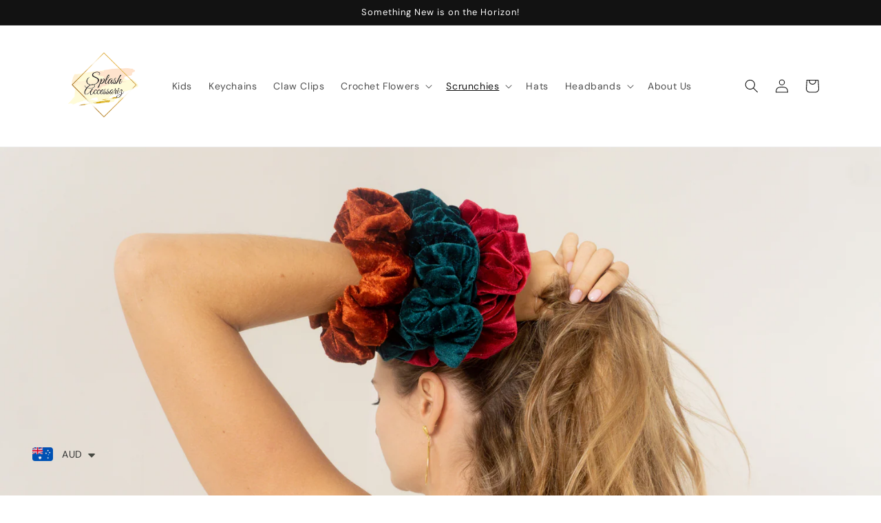

--- FILE ---
content_type: text/html; charset=utf-8
request_url: https://splashaccessoriz.com.au/collections/scrunchies
body_size: 55910
content:
<!doctype html>
<html class="no-js" lang="en">
  <head>

  <meta name="google-site-verification" content="jtb2rtjOWmQTx28lRD3xrINgVrLVm71iHrHD2QO8pq8" />
    <meta charset="utf-8">
    <meta http-equiv="X-UA-Compatible" content="IE=edge">
    <meta name="viewport" content="width=device-width,initial-scale=1">
    <meta name="theme-color" content="">
    <link rel="canonical" href="https://splashaccessoriz.com.au/collections/scrunchies">
    <link rel="preconnect" href="https://cdn.shopify.com" crossorigin><link rel="icon" type="image/png" href="//splashaccessoriz.com.au/cdn/shop/files/logo_color_480.png?crop=center&height=32&v=1659146657&width=32"><link rel="preconnect" href="https://fonts.shopifycdn.com" crossorigin><title>
      Scrunchies | Women Accessories | Splash Accessoriz
</title>

    
      <meta name="description" content="Scrunchies are an essential accessory for women who love fashion. Get yours today!">
    

    

<meta property="og:site_name" content="Splash Accessoriz">
<meta property="og:url" content="https://splashaccessoriz.com.au/collections/scrunchies">
<meta property="og:title" content="Scrunchies | Women Accessories | Splash Accessoriz">
<meta property="og:type" content="website">
<meta property="og:description" content="Scrunchies are an essential accessory for women who love fashion. Get yours today!"><meta property="og:image" content="http://splashaccessoriz.com.au/cdn/shop/files/logo_color_250.png?height=628&pad_color=fff&v=1659146536&width=1200">
  <meta property="og:image:secure_url" content="https://splashaccessoriz.com.au/cdn/shop/files/logo_color_250.png?height=628&pad_color=fff&v=1659146536&width=1200">
  <meta property="og:image:width" content="1200">
  <meta property="og:image:height" content="628"><meta name="twitter:card" content="summary_large_image">
<meta name="twitter:title" content="Scrunchies | Women Accessories | Splash Accessoriz">
<meta name="twitter:description" content="Scrunchies are an essential accessory for women who love fashion. Get yours today!">


    <script src="//splashaccessoriz.com.au/cdn/shop/t/6/assets/global.js?v=24850326154503943211662536021" defer="defer"></script>
    <script>window.performance && window.performance.mark && window.performance.mark('shopify.content_for_header.start');</script><meta name="google-site-verification" content="Rsf9BNNTr-76d6dGbl1Zdy-D4AlsVo40xuQifnAoXSk">
<meta name="google-site-verification" content="ScxIQJSSfJwvoPV8_Njtkfyyj9uEPjolEZ4TSIlHpKQ">
<meta id="shopify-digital-wallet" name="shopify-digital-wallet" content="/65510244602/digital_wallets/dialog">
<meta name="shopify-checkout-api-token" content="48c3e3d6335947175676bd8c815213a8">
<meta id="in-context-paypal-metadata" data-shop-id="65510244602" data-venmo-supported="false" data-environment="production" data-locale="en_US" data-paypal-v4="true" data-currency="AUD">
<link rel="alternate" type="application/atom+xml" title="Feed" href="/collections/scrunchies.atom" />
<link rel="next" href="/collections/scrunchies?page=2">
<link rel="alternate" type="application/json+oembed" href="https://splashaccessoriz.com.au/collections/scrunchies.oembed">
<script async="async" src="/checkouts/internal/preloads.js?locale=en-AU"></script>
<link rel="preconnect" href="https://shop.app" crossorigin="anonymous">
<script async="async" src="https://shop.app/checkouts/internal/preloads.js?locale=en-AU&shop_id=65510244602" crossorigin="anonymous"></script>
<script id="apple-pay-shop-capabilities" type="application/json">{"shopId":65510244602,"countryCode":"AU","currencyCode":"AUD","merchantCapabilities":["supports3DS"],"merchantId":"gid:\/\/shopify\/Shop\/65510244602","merchantName":"Splash Accessoriz","requiredBillingContactFields":["postalAddress","email"],"requiredShippingContactFields":["postalAddress","email"],"shippingType":"shipping","supportedNetworks":["visa","masterCard","amex","jcb"],"total":{"type":"pending","label":"Splash Accessoriz","amount":"1.00"},"shopifyPaymentsEnabled":true,"supportsSubscriptions":true}</script>
<script id="shopify-features" type="application/json">{"accessToken":"48c3e3d6335947175676bd8c815213a8","betas":["rich-media-storefront-analytics"],"domain":"splashaccessoriz.com.au","predictiveSearch":true,"shopId":65510244602,"locale":"en"}</script>
<script>var Shopify = Shopify || {};
Shopify.shop = "splash-accessoriz.myshopify.com";
Shopify.locale = "en";
Shopify.currency = {"active":"AUD","rate":"1.0"};
Shopify.country = "AU";
Shopify.theme = {"name":"Dawn","id":135324008698,"schema_name":"Dawn","schema_version":"6.0.2","theme_store_id":887,"role":"main"};
Shopify.theme.handle = "null";
Shopify.theme.style = {"id":null,"handle":null};
Shopify.cdnHost = "splashaccessoriz.com.au/cdn";
Shopify.routes = Shopify.routes || {};
Shopify.routes.root = "/";</script>
<script type="module">!function(o){(o.Shopify=o.Shopify||{}).modules=!0}(window);</script>
<script>!function(o){function n(){var o=[];function n(){o.push(Array.prototype.slice.apply(arguments))}return n.q=o,n}var t=o.Shopify=o.Shopify||{};t.loadFeatures=n(),t.autoloadFeatures=n()}(window);</script>
<script>
  window.ShopifyPay = window.ShopifyPay || {};
  window.ShopifyPay.apiHost = "shop.app\/pay";
  window.ShopifyPay.redirectState = null;
</script>
<script id="shop-js-analytics" type="application/json">{"pageType":"collection"}</script>
<script defer="defer" async type="module" src="//splashaccessoriz.com.au/cdn/shopifycloud/shop-js/modules/v2/client.init-shop-cart-sync_BT-GjEfc.en.esm.js"></script>
<script defer="defer" async type="module" src="//splashaccessoriz.com.au/cdn/shopifycloud/shop-js/modules/v2/chunk.common_D58fp_Oc.esm.js"></script>
<script defer="defer" async type="module" src="//splashaccessoriz.com.au/cdn/shopifycloud/shop-js/modules/v2/chunk.modal_xMitdFEc.esm.js"></script>
<script type="module">
  await import("//splashaccessoriz.com.au/cdn/shopifycloud/shop-js/modules/v2/client.init-shop-cart-sync_BT-GjEfc.en.esm.js");
await import("//splashaccessoriz.com.au/cdn/shopifycloud/shop-js/modules/v2/chunk.common_D58fp_Oc.esm.js");
await import("//splashaccessoriz.com.au/cdn/shopifycloud/shop-js/modules/v2/chunk.modal_xMitdFEc.esm.js");

  window.Shopify.SignInWithShop?.initShopCartSync?.({"fedCMEnabled":true,"windoidEnabled":true});

</script>
<script>
  window.Shopify = window.Shopify || {};
  if (!window.Shopify.featureAssets) window.Shopify.featureAssets = {};
  window.Shopify.featureAssets['shop-js'] = {"shop-cart-sync":["modules/v2/client.shop-cart-sync_DZOKe7Ll.en.esm.js","modules/v2/chunk.common_D58fp_Oc.esm.js","modules/v2/chunk.modal_xMitdFEc.esm.js"],"init-fed-cm":["modules/v2/client.init-fed-cm_B6oLuCjv.en.esm.js","modules/v2/chunk.common_D58fp_Oc.esm.js","modules/v2/chunk.modal_xMitdFEc.esm.js"],"shop-cash-offers":["modules/v2/client.shop-cash-offers_D2sdYoxE.en.esm.js","modules/v2/chunk.common_D58fp_Oc.esm.js","modules/v2/chunk.modal_xMitdFEc.esm.js"],"shop-login-button":["modules/v2/client.shop-login-button_QeVjl5Y3.en.esm.js","modules/v2/chunk.common_D58fp_Oc.esm.js","modules/v2/chunk.modal_xMitdFEc.esm.js"],"pay-button":["modules/v2/client.pay-button_DXTOsIq6.en.esm.js","modules/v2/chunk.common_D58fp_Oc.esm.js","modules/v2/chunk.modal_xMitdFEc.esm.js"],"shop-button":["modules/v2/client.shop-button_DQZHx9pm.en.esm.js","modules/v2/chunk.common_D58fp_Oc.esm.js","modules/v2/chunk.modal_xMitdFEc.esm.js"],"avatar":["modules/v2/client.avatar_BTnouDA3.en.esm.js"],"init-windoid":["modules/v2/client.init-windoid_CR1B-cfM.en.esm.js","modules/v2/chunk.common_D58fp_Oc.esm.js","modules/v2/chunk.modal_xMitdFEc.esm.js"],"init-shop-for-new-customer-accounts":["modules/v2/client.init-shop-for-new-customer-accounts_C_vY_xzh.en.esm.js","modules/v2/client.shop-login-button_QeVjl5Y3.en.esm.js","modules/v2/chunk.common_D58fp_Oc.esm.js","modules/v2/chunk.modal_xMitdFEc.esm.js"],"init-shop-email-lookup-coordinator":["modules/v2/client.init-shop-email-lookup-coordinator_BI7n9ZSv.en.esm.js","modules/v2/chunk.common_D58fp_Oc.esm.js","modules/v2/chunk.modal_xMitdFEc.esm.js"],"init-shop-cart-sync":["modules/v2/client.init-shop-cart-sync_BT-GjEfc.en.esm.js","modules/v2/chunk.common_D58fp_Oc.esm.js","modules/v2/chunk.modal_xMitdFEc.esm.js"],"shop-toast-manager":["modules/v2/client.shop-toast-manager_DiYdP3xc.en.esm.js","modules/v2/chunk.common_D58fp_Oc.esm.js","modules/v2/chunk.modal_xMitdFEc.esm.js"],"init-customer-accounts":["modules/v2/client.init-customer-accounts_D9ZNqS-Q.en.esm.js","modules/v2/client.shop-login-button_QeVjl5Y3.en.esm.js","modules/v2/chunk.common_D58fp_Oc.esm.js","modules/v2/chunk.modal_xMitdFEc.esm.js"],"init-customer-accounts-sign-up":["modules/v2/client.init-customer-accounts-sign-up_iGw4briv.en.esm.js","modules/v2/client.shop-login-button_QeVjl5Y3.en.esm.js","modules/v2/chunk.common_D58fp_Oc.esm.js","modules/v2/chunk.modal_xMitdFEc.esm.js"],"shop-follow-button":["modules/v2/client.shop-follow-button_CqMgW2wH.en.esm.js","modules/v2/chunk.common_D58fp_Oc.esm.js","modules/v2/chunk.modal_xMitdFEc.esm.js"],"checkout-modal":["modules/v2/client.checkout-modal_xHeaAweL.en.esm.js","modules/v2/chunk.common_D58fp_Oc.esm.js","modules/v2/chunk.modal_xMitdFEc.esm.js"],"shop-login":["modules/v2/client.shop-login_D91U-Q7h.en.esm.js","modules/v2/chunk.common_D58fp_Oc.esm.js","modules/v2/chunk.modal_xMitdFEc.esm.js"],"lead-capture":["modules/v2/client.lead-capture_BJmE1dJe.en.esm.js","modules/v2/chunk.common_D58fp_Oc.esm.js","modules/v2/chunk.modal_xMitdFEc.esm.js"],"payment-terms":["modules/v2/client.payment-terms_Ci9AEqFq.en.esm.js","modules/v2/chunk.common_D58fp_Oc.esm.js","modules/v2/chunk.modal_xMitdFEc.esm.js"]};
</script>
<script>(function() {
  var isLoaded = false;
  function asyncLoad() {
    if (isLoaded) return;
    isLoaded = true;
    var urls = ["https:\/\/cdn.one.store\/javascript\/dist\/1.0\/jcr-widget.js?account_id=shopify:splash-accessoriz.myshopify.com\u0026shop=splash-accessoriz.myshopify.com","https:\/\/cdn.shopify.com\/s\/files\/1\/0449\/2568\/1820\/t\/4\/assets\/booster_currency.js?v=1624978055\u0026shop=splash-accessoriz.myshopify.com","https:\/\/cdn.shopify.com\/s\/files\/1\/0449\/2568\/1820\/t\/4\/assets\/booster_currency.js?v=1624978055\u0026shop=splash-accessoriz.myshopify.com","https:\/\/cdn.hextom.com\/js\/eventpromotionbar.js?shop=splash-accessoriz.myshopify.com","\/\/cdn.shopify.com\/proxy\/867ed1da16142ffbed1a43a03b40189282d4691db0a3c7a96bcfafa65cad722f\/bucket.useifsapp.com\/theme-files-min\/js\/ifs-script-tag-min.js?v=2\u0026shop=splash-accessoriz.myshopify.com\u0026sp-cache-control=cHVibGljLCBtYXgtYWdlPTkwMA"];
    for (var i = 0; i < urls.length; i++) {
      var s = document.createElement('script');
      s.type = 'text/javascript';
      s.async = true;
      s.src = urls[i];
      var x = document.getElementsByTagName('script')[0];
      x.parentNode.insertBefore(s, x);
    }
  };
  if(window.attachEvent) {
    window.attachEvent('onload', asyncLoad);
  } else {
    window.addEventListener('load', asyncLoad, false);
  }
})();</script>
<script id="__st">var __st={"a":65510244602,"offset":36000,"reqid":"5b275530-bf76-4f0f-a31e-8f7101225ee8-1769429724","pageurl":"splashaccessoriz.com.au\/collections\/scrunchies","u":"2b5470619657","p":"collection","rtyp":"collection","rid":400808607994};</script>
<script>window.ShopifyPaypalV4VisibilityTracking = true;</script>
<script id="captcha-bootstrap">!function(){'use strict';const t='contact',e='account',n='new_comment',o=[[t,t],['blogs',n],['comments',n],[t,'customer']],c=[[e,'customer_login'],[e,'guest_login'],[e,'recover_customer_password'],[e,'create_customer']],r=t=>t.map((([t,e])=>`form[action*='/${t}']:not([data-nocaptcha='true']) input[name='form_type'][value='${e}']`)).join(','),a=t=>()=>t?[...document.querySelectorAll(t)].map((t=>t.form)):[];function s(){const t=[...o],e=r(t);return a(e)}const i='password',u='form_key',d=['recaptcha-v3-token','g-recaptcha-response','h-captcha-response',i],f=()=>{try{return window.sessionStorage}catch{return}},m='__shopify_v',_=t=>t.elements[u];function p(t,e,n=!1){try{const o=window.sessionStorage,c=JSON.parse(o.getItem(e)),{data:r}=function(t){const{data:e,action:n}=t;return t[m]||n?{data:e,action:n}:{data:t,action:n}}(c);for(const[e,n]of Object.entries(r))t.elements[e]&&(t.elements[e].value=n);n&&o.removeItem(e)}catch(o){console.error('form repopulation failed',{error:o})}}const l='form_type',E='cptcha';function T(t){t.dataset[E]=!0}const w=window,h=w.document,L='Shopify',v='ce_forms',y='captcha';let A=!1;((t,e)=>{const n=(g='f06e6c50-85a8-45c8-87d0-21a2b65856fe',I='https://cdn.shopify.com/shopifycloud/storefront-forms-hcaptcha/ce_storefront_forms_captcha_hcaptcha.v1.5.2.iife.js',D={infoText:'Protected by hCaptcha',privacyText:'Privacy',termsText:'Terms'},(t,e,n)=>{const o=w[L][v],c=o.bindForm;if(c)return c(t,g,e,D).then(n);var r;o.q.push([[t,g,e,D],n]),r=I,A||(h.body.append(Object.assign(h.createElement('script'),{id:'captcha-provider',async:!0,src:r})),A=!0)});var g,I,D;w[L]=w[L]||{},w[L][v]=w[L][v]||{},w[L][v].q=[],w[L][y]=w[L][y]||{},w[L][y].protect=function(t,e){n(t,void 0,e),T(t)},Object.freeze(w[L][y]),function(t,e,n,w,h,L){const[v,y,A,g]=function(t,e,n){const i=e?o:[],u=t?c:[],d=[...i,...u],f=r(d),m=r(i),_=r(d.filter((([t,e])=>n.includes(e))));return[a(f),a(m),a(_),s()]}(w,h,L),I=t=>{const e=t.target;return e instanceof HTMLFormElement?e:e&&e.form},D=t=>v().includes(t);t.addEventListener('submit',(t=>{const e=I(t);if(!e)return;const n=D(e)&&!e.dataset.hcaptchaBound&&!e.dataset.recaptchaBound,o=_(e),c=g().includes(e)&&(!o||!o.value);(n||c)&&t.preventDefault(),c&&!n&&(function(t){try{if(!f())return;!function(t){const e=f();if(!e)return;const n=_(t);if(!n)return;const o=n.value;o&&e.removeItem(o)}(t);const e=Array.from(Array(32),(()=>Math.random().toString(36)[2])).join('');!function(t,e){_(t)||t.append(Object.assign(document.createElement('input'),{type:'hidden',name:u})),t.elements[u].value=e}(t,e),function(t,e){const n=f();if(!n)return;const o=[...t.querySelectorAll(`input[type='${i}']`)].map((({name:t})=>t)),c=[...d,...o],r={};for(const[a,s]of new FormData(t).entries())c.includes(a)||(r[a]=s);n.setItem(e,JSON.stringify({[m]:1,action:t.action,data:r}))}(t,e)}catch(e){console.error('failed to persist form',e)}}(e),e.submit())}));const S=(t,e)=>{t&&!t.dataset[E]&&(n(t,e.some((e=>e===t))),T(t))};for(const o of['focusin','change'])t.addEventListener(o,(t=>{const e=I(t);D(e)&&S(e,y())}));const B=e.get('form_key'),M=e.get(l),P=B&&M;t.addEventListener('DOMContentLoaded',(()=>{const t=y();if(P)for(const e of t)e.elements[l].value===M&&p(e,B);[...new Set([...A(),...v().filter((t=>'true'===t.dataset.shopifyCaptcha))])].forEach((e=>S(e,t)))}))}(h,new URLSearchParams(w.location.search),n,t,e,['guest_login'])})(!0,!0)}();</script>
<script integrity="sha256-4kQ18oKyAcykRKYeNunJcIwy7WH5gtpwJnB7kiuLZ1E=" data-source-attribution="shopify.loadfeatures" defer="defer" src="//splashaccessoriz.com.au/cdn/shopifycloud/storefront/assets/storefront/load_feature-a0a9edcb.js" crossorigin="anonymous"></script>
<script crossorigin="anonymous" defer="defer" src="//splashaccessoriz.com.au/cdn/shopifycloud/storefront/assets/shopify_pay/storefront-65b4c6d7.js?v=20250812"></script>
<script data-source-attribution="shopify.dynamic_checkout.dynamic.init">var Shopify=Shopify||{};Shopify.PaymentButton=Shopify.PaymentButton||{isStorefrontPortableWallets:!0,init:function(){window.Shopify.PaymentButton.init=function(){};var t=document.createElement("script");t.src="https://splashaccessoriz.com.au/cdn/shopifycloud/portable-wallets/latest/portable-wallets.en.js",t.type="module",document.head.appendChild(t)}};
</script>
<script data-source-attribution="shopify.dynamic_checkout.buyer_consent">
  function portableWalletsHideBuyerConsent(e){var t=document.getElementById("shopify-buyer-consent"),n=document.getElementById("shopify-subscription-policy-button");t&&n&&(t.classList.add("hidden"),t.setAttribute("aria-hidden","true"),n.removeEventListener("click",e))}function portableWalletsShowBuyerConsent(e){var t=document.getElementById("shopify-buyer-consent"),n=document.getElementById("shopify-subscription-policy-button");t&&n&&(t.classList.remove("hidden"),t.removeAttribute("aria-hidden"),n.addEventListener("click",e))}window.Shopify?.PaymentButton&&(window.Shopify.PaymentButton.hideBuyerConsent=portableWalletsHideBuyerConsent,window.Shopify.PaymentButton.showBuyerConsent=portableWalletsShowBuyerConsent);
</script>
<script data-source-attribution="shopify.dynamic_checkout.cart.bootstrap">document.addEventListener("DOMContentLoaded",(function(){function t(){return document.querySelector("shopify-accelerated-checkout-cart, shopify-accelerated-checkout")}if(t())Shopify.PaymentButton.init();else{new MutationObserver((function(e,n){t()&&(Shopify.PaymentButton.init(),n.disconnect())})).observe(document.body,{childList:!0,subtree:!0})}}));
</script>
<link id="shopify-accelerated-checkout-styles" rel="stylesheet" media="screen" href="https://splashaccessoriz.com.au/cdn/shopifycloud/portable-wallets/latest/accelerated-checkout-backwards-compat.css" crossorigin="anonymous">
<style id="shopify-accelerated-checkout-cart">
        #shopify-buyer-consent {
  margin-top: 1em;
  display: inline-block;
  width: 100%;
}

#shopify-buyer-consent.hidden {
  display: none;
}

#shopify-subscription-policy-button {
  background: none;
  border: none;
  padding: 0;
  text-decoration: underline;
  font-size: inherit;
  cursor: pointer;
}

#shopify-subscription-policy-button::before {
  box-shadow: none;
}

      </style>
<script id="sections-script" data-sections="header,footer" defer="defer" src="//splashaccessoriz.com.au/cdn/shop/t/6/compiled_assets/scripts.js?v=369"></script>
<script>window.performance && window.performance.mark && window.performance.mark('shopify.content_for_header.end');</script>


    <style data-shopify>
      @font-face {
  font-family: "DM Sans";
  font-weight: 400;
  font-style: normal;
  font-display: swap;
  src: url("//splashaccessoriz.com.au/cdn/fonts/dm_sans/dmsans_n4.ec80bd4dd7e1a334c969c265873491ae56018d72.woff2") format("woff2"),
       url("//splashaccessoriz.com.au/cdn/fonts/dm_sans/dmsans_n4.87bdd914d8a61247b911147ae68e754d695c58a6.woff") format("woff");
}

      @font-face {
  font-family: "DM Sans";
  font-weight: 700;
  font-style: normal;
  font-display: swap;
  src: url("//splashaccessoriz.com.au/cdn/fonts/dm_sans/dmsans_n7.97e21d81502002291ea1de8aefb79170c6946ce5.woff2") format("woff2"),
       url("//splashaccessoriz.com.au/cdn/fonts/dm_sans/dmsans_n7.af5c214f5116410ca1d53a2090665620e78e2e1b.woff") format("woff");
}

      @font-face {
  font-family: "DM Sans";
  font-weight: 400;
  font-style: italic;
  font-display: swap;
  src: url("//splashaccessoriz.com.au/cdn/fonts/dm_sans/dmsans_i4.b8fe05e69ee95d5a53155c346957d8cbf5081c1a.woff2") format("woff2"),
       url("//splashaccessoriz.com.au/cdn/fonts/dm_sans/dmsans_i4.403fe28ee2ea63e142575c0aa47684d65f8c23a0.woff") format("woff");
}

      @font-face {
  font-family: "DM Sans";
  font-weight: 700;
  font-style: italic;
  font-display: swap;
  src: url("//splashaccessoriz.com.au/cdn/fonts/dm_sans/dmsans_i7.52b57f7d7342eb7255084623d98ab83fd96e7f9b.woff2") format("woff2"),
       url("//splashaccessoriz.com.au/cdn/fonts/dm_sans/dmsans_i7.d5e14ef18a1d4a8ce78a4187580b4eb1759c2eda.woff") format("woff");
}

      @font-face {
  font-family: "DM Sans";
  font-weight: 400;
  font-style: normal;
  font-display: swap;
  src: url("//splashaccessoriz.com.au/cdn/fonts/dm_sans/dmsans_n4.ec80bd4dd7e1a334c969c265873491ae56018d72.woff2") format("woff2"),
       url("//splashaccessoriz.com.au/cdn/fonts/dm_sans/dmsans_n4.87bdd914d8a61247b911147ae68e754d695c58a6.woff") format("woff");
}


      :root {
        --font-body-family: "DM Sans", sans-serif;
        --font-body-style: normal;
        --font-body-weight: 400;
        --font-body-weight-bold: 700;

        --font-heading-family: "DM Sans", sans-serif;
        --font-heading-style: normal;
        --font-heading-weight: 400;

        --font-body-scale: 1.0;
        --font-heading-scale: 1.0;

        --color-base-text: 18, 18, 18;
        --color-shadow: 18, 18, 18;
        --color-base-background-1: 255, 255, 255;
        --color-base-background-2: 239, 239, 239;
        --color-base-solid-button-labels: 255, 255, 255;
        --color-base-outline-button-labels: 18, 18, 18;
        --color-base-accent-1: 18, 18, 18;
        --color-base-accent-2: 51, 79, 180;
        --payment-terms-background-color: #ffffff;

        --gradient-base-background-1: #ffffff;
        --gradient-base-background-2: #efefef;
        --gradient-base-accent-1: #121212;
        --gradient-base-accent-2: #334fb4;

        --media-padding: px;
        --media-border-opacity: 0.05;
        --media-border-width: 1px;
        --media-radius: 0px;
        --media-shadow-opacity: 0.0;
        --media-shadow-horizontal-offset: 0px;
        --media-shadow-vertical-offset: 4px;
        --media-shadow-blur-radius: 5px;
        --media-shadow-visible: 0;

        --page-width: 120rem;
        --page-width-margin: 0rem;

        --card-image-padding: 0.0rem;
        --card-corner-radius: 0.0rem;
        --card-text-alignment: left;
        --card-border-width: 0.0rem;
        --card-border-opacity: 0.1;
        --card-shadow-opacity: 0.0;
        --card-shadow-visible: 0;
        --card-shadow-horizontal-offset: 0.0rem;
        --card-shadow-vertical-offset: 0.4rem;
        --card-shadow-blur-radius: 0.5rem;

        --badge-corner-radius: 4.0rem;

        --popup-border-width: 1px;
        --popup-border-opacity: 0.1;
        --popup-corner-radius: 0px;
        --popup-shadow-opacity: 0.0;
        --popup-shadow-horizontal-offset: 0px;
        --popup-shadow-vertical-offset: 4px;
        --popup-shadow-blur-radius: 5px;

        --drawer-border-width: 1px;
        --drawer-border-opacity: 0.1;
        --drawer-shadow-opacity: 0.0;
        --drawer-shadow-horizontal-offset: 0px;
        --drawer-shadow-vertical-offset: 4px;
        --drawer-shadow-blur-radius: 5px;

        --spacing-sections-desktop: 0px;
        --spacing-sections-mobile: 0px;

        --grid-desktop-vertical-spacing: 8px;
        --grid-desktop-horizontal-spacing: 8px;
        --grid-mobile-vertical-spacing: 4px;
        --grid-mobile-horizontal-spacing: 4px;

        --text-boxes-border-opacity: 0.1;
        --text-boxes-border-width: 0px;
        --text-boxes-radius: 0px;
        --text-boxes-shadow-opacity: 0.0;
        --text-boxes-shadow-visible: 0;
        --text-boxes-shadow-horizontal-offset: 0px;
        --text-boxes-shadow-vertical-offset: 4px;
        --text-boxes-shadow-blur-radius: 5px;

        --buttons-radius: 0px;
        --buttons-radius-outset: 0px;
        --buttons-border-width: 1px;
        --buttons-border-opacity: 1.0;
        --buttons-shadow-opacity: 0.0;
        --buttons-shadow-visible: 0;
        --buttons-shadow-horizontal-offset: 0px;
        --buttons-shadow-vertical-offset: 4px;
        --buttons-shadow-blur-radius: 5px;
        --buttons-border-offset: 0px;

        --inputs-radius: 0px;
        --inputs-border-width: 1px;
        --inputs-border-opacity: 0.55;
        --inputs-shadow-opacity: 0.0;
        --inputs-shadow-horizontal-offset: 0px;
        --inputs-margin-offset: 0px;
        --inputs-shadow-vertical-offset: 4px;
        --inputs-shadow-blur-radius: 5px;
        --inputs-radius-outset: 0px;

        --variant-pills-radius: 40px;
        --variant-pills-border-width: 1px;
        --variant-pills-border-opacity: 0.55;
        --variant-pills-shadow-opacity: 0.0;
        --variant-pills-shadow-horizontal-offset: 0px;
        --variant-pills-shadow-vertical-offset: 4px;
        --variant-pills-shadow-blur-radius: 5px;
      }

      *,
      *::before,
      *::after {
        box-sizing: inherit;
      }

      html {
        box-sizing: border-box;
        font-size: calc(var(--font-body-scale) * 62.5%);
        height: 100%;
      }

      body {
        display: grid;
        grid-template-rows: auto auto 1fr auto;
        grid-template-columns: 100%;
        min-height: 100%;
        margin: 0;
        font-size: 1.5rem;
        letter-spacing: 0.06rem;
        line-height: calc(1 + 0.8 / var(--font-body-scale));
        font-family: var(--font-body-family);
        font-style: var(--font-body-style);
        font-weight: var(--font-body-weight);
      }

      @media screen and (min-width: 750px) {
        body {
          font-size: 1.6rem;
        }
      }
    </style>

    <link href="//splashaccessoriz.com.au/cdn/shop/t/6/assets/base.css?v=19666067365360246481662536022" rel="stylesheet" type="text/css" media="all" />
<link rel="preload" as="font" href="//splashaccessoriz.com.au/cdn/fonts/dm_sans/dmsans_n4.ec80bd4dd7e1a334c969c265873491ae56018d72.woff2" type="font/woff2" crossorigin><link rel="preload" as="font" href="//splashaccessoriz.com.au/cdn/fonts/dm_sans/dmsans_n4.ec80bd4dd7e1a334c969c265873491ae56018d72.woff2" type="font/woff2" crossorigin><link rel="stylesheet" href="//splashaccessoriz.com.au/cdn/shop/t/6/assets/component-predictive-search.css?v=165644661289088488651662536021" media="print" onload="this.media='all'"><script>document.documentElement.className = document.documentElement.className.replace('no-js', 'js');
    if (Shopify.designMode) {
      document.documentElement.classList.add('shopify-design-mode');
    }
    </script>
  

<script>
    
    
    
    
    
    var gsf_conversion_data = {page_type : 'category', event : 'view_item_list', data : {product_data : [{variant_id : 43954426904826, product_id : 7909989023994, name : "Ember Large Scrunchie", price : "7.00", currency : "AUD", sku : "", brand : "Splash Accessoriz", variant : "Large", category : ""}, {variant_id : 43954425463034, product_id : 7909988532474, name : "Summer Large Scrunchie", price : "7.00", currency : "AUD", sku : "", brand : "Splash Accessoriz", variant : "Large", category : ""}, {variant_id : 43954423922938, product_id : 7909988106490, name : "Julia Large Scrunchie", price : "7.00", currency : "AUD", sku : "", brand : "Splash Accessoriz", variant : "Large", category : ""}, {variant_id : 43954421891322, product_id : 7909987483898, name : "Kim Large Scrunchie", price : "7.00", currency : "AUD", sku : "", brand : "Splash Accessoriz", variant : "Large", category : ""}], total_price :"28.00", shop_currency : "AUD"}};
    
</script>
<!-- BEGIN app block: shopify://apps/pumper-bundles/blocks/app-embed/0856870d-2aca-4b1e-a662-cf1797f61270 --><meta name="format-detection" content="telephone=no">



<!-- END app block --><script src="https://cdn.shopify.com/extensions/a9a32278-85fd-435d-a2e4-15afbc801656/nova-multi-currency-converter-1/assets/nova-cur-app-embed.js" type="text/javascript" defer="defer"></script>
<link href="https://cdn.shopify.com/extensions/a9a32278-85fd-435d-a2e4-15afbc801656/nova-multi-currency-converter-1/assets/nova-cur.css" rel="stylesheet" type="text/css" media="all">
<script src="https://cdn.shopify.com/extensions/019bc2d0-6182-7c57-a6b2-0b786d3800eb/event-promotion-bar-79/assets/eventpromotionbar.js" type="text/javascript" defer="defer"></script>
<link href="https://monorail-edge.shopifysvc.com" rel="dns-prefetch">
<script>(function(){if ("sendBeacon" in navigator && "performance" in window) {try {var session_token_from_headers = performance.getEntriesByType('navigation')[0].serverTiming.find(x => x.name == '_s').description;} catch {var session_token_from_headers = undefined;}var session_cookie_matches = document.cookie.match(/_shopify_s=([^;]*)/);var session_token_from_cookie = session_cookie_matches && session_cookie_matches.length === 2 ? session_cookie_matches[1] : "";var session_token = session_token_from_headers || session_token_from_cookie || "";function handle_abandonment_event(e) {var entries = performance.getEntries().filter(function(entry) {return /monorail-edge.shopifysvc.com/.test(entry.name);});if (!window.abandonment_tracked && entries.length === 0) {window.abandonment_tracked = true;var currentMs = Date.now();var navigation_start = performance.timing.navigationStart;var payload = {shop_id: 65510244602,url: window.location.href,navigation_start,duration: currentMs - navigation_start,session_token,page_type: "collection"};window.navigator.sendBeacon("https://monorail-edge.shopifysvc.com/v1/produce", JSON.stringify({schema_id: "online_store_buyer_site_abandonment/1.1",payload: payload,metadata: {event_created_at_ms: currentMs,event_sent_at_ms: currentMs}}));}}window.addEventListener('pagehide', handle_abandonment_event);}}());</script>
<script id="web-pixels-manager-setup">(function e(e,d,r,n,o){if(void 0===o&&(o={}),!Boolean(null===(a=null===(i=window.Shopify)||void 0===i?void 0:i.analytics)||void 0===a?void 0:a.replayQueue)){var i,a;window.Shopify=window.Shopify||{};var t=window.Shopify;t.analytics=t.analytics||{};var s=t.analytics;s.replayQueue=[],s.publish=function(e,d,r){return s.replayQueue.push([e,d,r]),!0};try{self.performance.mark("wpm:start")}catch(e){}var l=function(){var e={modern:/Edge?\/(1{2}[4-9]|1[2-9]\d|[2-9]\d{2}|\d{4,})\.\d+(\.\d+|)|Firefox\/(1{2}[4-9]|1[2-9]\d|[2-9]\d{2}|\d{4,})\.\d+(\.\d+|)|Chrom(ium|e)\/(9{2}|\d{3,})\.\d+(\.\d+|)|(Maci|X1{2}).+ Version\/(15\.\d+|(1[6-9]|[2-9]\d|\d{3,})\.\d+)([,.]\d+|)( \(\w+\)|)( Mobile\/\w+|) Safari\/|Chrome.+OPR\/(9{2}|\d{3,})\.\d+\.\d+|(CPU[ +]OS|iPhone[ +]OS|CPU[ +]iPhone|CPU IPhone OS|CPU iPad OS)[ +]+(15[._]\d+|(1[6-9]|[2-9]\d|\d{3,})[._]\d+)([._]\d+|)|Android:?[ /-](13[3-9]|1[4-9]\d|[2-9]\d{2}|\d{4,})(\.\d+|)(\.\d+|)|Android.+Firefox\/(13[5-9]|1[4-9]\d|[2-9]\d{2}|\d{4,})\.\d+(\.\d+|)|Android.+Chrom(ium|e)\/(13[3-9]|1[4-9]\d|[2-9]\d{2}|\d{4,})\.\d+(\.\d+|)|SamsungBrowser\/([2-9]\d|\d{3,})\.\d+/,legacy:/Edge?\/(1[6-9]|[2-9]\d|\d{3,})\.\d+(\.\d+|)|Firefox\/(5[4-9]|[6-9]\d|\d{3,})\.\d+(\.\d+|)|Chrom(ium|e)\/(5[1-9]|[6-9]\d|\d{3,})\.\d+(\.\d+|)([\d.]+$|.*Safari\/(?![\d.]+ Edge\/[\d.]+$))|(Maci|X1{2}).+ Version\/(10\.\d+|(1[1-9]|[2-9]\d|\d{3,})\.\d+)([,.]\d+|)( \(\w+\)|)( Mobile\/\w+|) Safari\/|Chrome.+OPR\/(3[89]|[4-9]\d|\d{3,})\.\d+\.\d+|(CPU[ +]OS|iPhone[ +]OS|CPU[ +]iPhone|CPU IPhone OS|CPU iPad OS)[ +]+(10[._]\d+|(1[1-9]|[2-9]\d|\d{3,})[._]\d+)([._]\d+|)|Android:?[ /-](13[3-9]|1[4-9]\d|[2-9]\d{2}|\d{4,})(\.\d+|)(\.\d+|)|Mobile Safari.+OPR\/([89]\d|\d{3,})\.\d+\.\d+|Android.+Firefox\/(13[5-9]|1[4-9]\d|[2-9]\d{2}|\d{4,})\.\d+(\.\d+|)|Android.+Chrom(ium|e)\/(13[3-9]|1[4-9]\d|[2-9]\d{2}|\d{4,})\.\d+(\.\d+|)|Android.+(UC? ?Browser|UCWEB|U3)[ /]?(15\.([5-9]|\d{2,})|(1[6-9]|[2-9]\d|\d{3,})\.\d+)\.\d+|SamsungBrowser\/(5\.\d+|([6-9]|\d{2,})\.\d+)|Android.+MQ{2}Browser\/(14(\.(9|\d{2,})|)|(1[5-9]|[2-9]\d|\d{3,})(\.\d+|))(\.\d+|)|K[Aa][Ii]OS\/(3\.\d+|([4-9]|\d{2,})\.\d+)(\.\d+|)/},d=e.modern,r=e.legacy,n=navigator.userAgent;return n.match(d)?"modern":n.match(r)?"legacy":"unknown"}(),u="modern"===l?"modern":"legacy",c=(null!=n?n:{modern:"",legacy:""})[u],f=function(e){return[e.baseUrl,"/wpm","/b",e.hashVersion,"modern"===e.buildTarget?"m":"l",".js"].join("")}({baseUrl:d,hashVersion:r,buildTarget:u}),m=function(e){var d=e.version,r=e.bundleTarget,n=e.surface,o=e.pageUrl,i=e.monorailEndpoint;return{emit:function(e){var a=e.status,t=e.errorMsg,s=(new Date).getTime(),l=JSON.stringify({metadata:{event_sent_at_ms:s},events:[{schema_id:"web_pixels_manager_load/3.1",payload:{version:d,bundle_target:r,page_url:o,status:a,surface:n,error_msg:t},metadata:{event_created_at_ms:s}}]});if(!i)return console&&console.warn&&console.warn("[Web Pixels Manager] No Monorail endpoint provided, skipping logging."),!1;try{return self.navigator.sendBeacon.bind(self.navigator)(i,l)}catch(e){}var u=new XMLHttpRequest;try{return u.open("POST",i,!0),u.setRequestHeader("Content-Type","text/plain"),u.send(l),!0}catch(e){return console&&console.warn&&console.warn("[Web Pixels Manager] Got an unhandled error while logging to Monorail."),!1}}}}({version:r,bundleTarget:l,surface:e.surface,pageUrl:self.location.href,monorailEndpoint:e.monorailEndpoint});try{o.browserTarget=l,function(e){var d=e.src,r=e.async,n=void 0===r||r,o=e.onload,i=e.onerror,a=e.sri,t=e.scriptDataAttributes,s=void 0===t?{}:t,l=document.createElement("script"),u=document.querySelector("head"),c=document.querySelector("body");if(l.async=n,l.src=d,a&&(l.integrity=a,l.crossOrigin="anonymous"),s)for(var f in s)if(Object.prototype.hasOwnProperty.call(s,f))try{l.dataset[f]=s[f]}catch(e){}if(o&&l.addEventListener("load",o),i&&l.addEventListener("error",i),u)u.appendChild(l);else{if(!c)throw new Error("Did not find a head or body element to append the script");c.appendChild(l)}}({src:f,async:!0,onload:function(){if(!function(){var e,d;return Boolean(null===(d=null===(e=window.Shopify)||void 0===e?void 0:e.analytics)||void 0===d?void 0:d.initialized)}()){var d=window.webPixelsManager.init(e)||void 0;if(d){var r=window.Shopify.analytics;r.replayQueue.forEach((function(e){var r=e[0],n=e[1],o=e[2];d.publishCustomEvent(r,n,o)})),r.replayQueue=[],r.publish=d.publishCustomEvent,r.visitor=d.visitor,r.initialized=!0}}},onerror:function(){return m.emit({status:"failed",errorMsg:"".concat(f," has failed to load")})},sri:function(e){var d=/^sha384-[A-Za-z0-9+/=]+$/;return"string"==typeof e&&d.test(e)}(c)?c:"",scriptDataAttributes:o}),m.emit({status:"loading"})}catch(e){m.emit({status:"failed",errorMsg:(null==e?void 0:e.message)||"Unknown error"})}}})({shopId: 65510244602,storefrontBaseUrl: "https://splashaccessoriz.com.au",extensionsBaseUrl: "https://extensions.shopifycdn.com/cdn/shopifycloud/web-pixels-manager",monorailEndpoint: "https://monorail-edge.shopifysvc.com/unstable/produce_batch",surface: "storefront-renderer",enabledBetaFlags: ["2dca8a86"],webPixelsConfigList: [{"id":"1354105082","configuration":"{\"account_ID\":\"338812\",\"google_analytics_tracking_tag\":\"1\",\"measurement_id\":\"2\",\"api_secret\":\"3\",\"shop_settings\":\"{\\\"custom_pixel_script\\\":\\\"https:\\\\\\\/\\\\\\\/storage.googleapis.com\\\\\\\/gsf-scripts\\\\\\\/custom-pixels\\\\\\\/splash-accessoriz.js\\\"}\"}","eventPayloadVersion":"v1","runtimeContext":"LAX","scriptVersion":"c6b888297782ed4a1cba19cda43d6625","type":"APP","apiClientId":1558137,"privacyPurposes":[],"dataSharingAdjustments":{"protectedCustomerApprovalScopes":["read_customer_address","read_customer_email","read_customer_name","read_customer_personal_data","read_customer_phone"]}},{"id":"510001402","configuration":"{\"config\":\"{\\\"pixel_id\\\":\\\"AW-427919334\\\",\\\"target_country\\\":\\\"AU\\\",\\\"gtag_events\\\":[{\\\"type\\\":\\\"search\\\",\\\"action_label\\\":\\\"AW-427919334\\\/rBA0CLashNcDEOaPhswB\\\"},{\\\"type\\\":\\\"begin_checkout\\\",\\\"action_label\\\":\\\"AW-427919334\\\/-htNCLOshNcDEOaPhswB\\\"},{\\\"type\\\":\\\"view_item\\\",\\\"action_label\\\":[\\\"AW-427919334\\\/WErpCK2shNcDEOaPhswB\\\",\\\"MC-HL1S5ZQLRK\\\"]},{\\\"type\\\":\\\"purchase\\\",\\\"action_label\\\":[\\\"AW-427919334\\\/tc3bCKqshNcDEOaPhswB\\\",\\\"MC-HL1S5ZQLRK\\\"]},{\\\"type\\\":\\\"page_view\\\",\\\"action_label\\\":[\\\"AW-427919334\\\/DXysCK-rhNcDEOaPhswB\\\",\\\"MC-HL1S5ZQLRK\\\"]},{\\\"type\\\":\\\"add_payment_info\\\",\\\"action_label\\\":\\\"AW-427919334\\\/RjJxCLmshNcDEOaPhswB\\\"},{\\\"type\\\":\\\"add_to_cart\\\",\\\"action_label\\\":\\\"AW-427919334\\\/rzRgCLCshNcDEOaPhswB\\\"}],\\\"enable_monitoring_mode\\\":false}\"}","eventPayloadVersion":"v1","runtimeContext":"OPEN","scriptVersion":"b2a88bafab3e21179ed38636efcd8a93","type":"APP","apiClientId":1780363,"privacyPurposes":[],"dataSharingAdjustments":{"protectedCustomerApprovalScopes":["read_customer_address","read_customer_email","read_customer_name","read_customer_personal_data","read_customer_phone"]}},{"id":"147915002","configuration":"{\"pixel_id\":\"275878367408438\",\"pixel_type\":\"facebook_pixel\",\"metaapp_system_user_token\":\"-\"}","eventPayloadVersion":"v1","runtimeContext":"OPEN","scriptVersion":"ca16bc87fe92b6042fbaa3acc2fbdaa6","type":"APP","apiClientId":2329312,"privacyPurposes":["ANALYTICS","MARKETING","SALE_OF_DATA"],"dataSharingAdjustments":{"protectedCustomerApprovalScopes":["read_customer_address","read_customer_email","read_customer_name","read_customer_personal_data","read_customer_phone"]}},{"id":"73236730","configuration":"{\"tagID\":\"2613927441167\"}","eventPayloadVersion":"v1","runtimeContext":"STRICT","scriptVersion":"18031546ee651571ed29edbe71a3550b","type":"APP","apiClientId":3009811,"privacyPurposes":["ANALYTICS","MARKETING","SALE_OF_DATA"],"dataSharingAdjustments":{"protectedCustomerApprovalScopes":["read_customer_address","read_customer_email","read_customer_name","read_customer_personal_data","read_customer_phone"]}},{"id":"85065978","eventPayloadVersion":"v1","runtimeContext":"LAX","scriptVersion":"1","type":"CUSTOM","privacyPurposes":["ANALYTICS"],"name":"Google Analytics tag (migrated)"},{"id":"shopify-app-pixel","configuration":"{}","eventPayloadVersion":"v1","runtimeContext":"STRICT","scriptVersion":"0450","apiClientId":"shopify-pixel","type":"APP","privacyPurposes":["ANALYTICS","MARKETING"]},{"id":"shopify-custom-pixel","eventPayloadVersion":"v1","runtimeContext":"LAX","scriptVersion":"0450","apiClientId":"shopify-pixel","type":"CUSTOM","privacyPurposes":["ANALYTICS","MARKETING"]}],isMerchantRequest: false,initData: {"shop":{"name":"Splash Accessoriz","paymentSettings":{"currencyCode":"AUD"},"myshopifyDomain":"splash-accessoriz.myshopify.com","countryCode":"AU","storefrontUrl":"https:\/\/splashaccessoriz.com.au"},"customer":null,"cart":null,"checkout":null,"productVariants":[],"purchasingCompany":null},},"https://splashaccessoriz.com.au/cdn","fcfee988w5aeb613cpc8e4bc33m6693e112",{"modern":"","legacy":""},{"shopId":"65510244602","storefrontBaseUrl":"https:\/\/splashaccessoriz.com.au","extensionBaseUrl":"https:\/\/extensions.shopifycdn.com\/cdn\/shopifycloud\/web-pixels-manager","surface":"storefront-renderer","enabledBetaFlags":"[\"2dca8a86\"]","isMerchantRequest":"false","hashVersion":"fcfee988w5aeb613cpc8e4bc33m6693e112","publish":"custom","events":"[[\"page_viewed\",{}],[\"collection_viewed\",{\"collection\":{\"id\":\"400808607994\",\"title\":\"Scrunchies\",\"productVariants\":[{\"price\":{\"amount\":7.0,\"currencyCode\":\"AUD\"},\"product\":{\"title\":\"Ember Large Scrunchie\",\"vendor\":\"Splash Accessoriz\",\"id\":\"7909989023994\",\"untranslatedTitle\":\"Ember Large Scrunchie\",\"url\":\"\/products\/ember-large-scrunchie\",\"type\":\"\"},\"id\":\"43954426904826\",\"image\":{\"src\":\"\/\/splashaccessoriz.com.au\/cdn\/shop\/products\/DSC00816copy.jpg?v=1675200924\"},\"sku\":null,\"title\":\"Large\",\"untranslatedTitle\":\"Large\"},{\"price\":{\"amount\":7.0,\"currencyCode\":\"AUD\"},\"product\":{\"title\":\"Summer Large Scrunchie\",\"vendor\":\"Splash Accessoriz\",\"id\":\"7909988532474\",\"untranslatedTitle\":\"Summer Large Scrunchie\",\"url\":\"\/products\/summer-large-scrunchie\",\"type\":\"\"},\"id\":\"43954425463034\",\"image\":{\"src\":\"\/\/splashaccessoriz.com.au\/cdn\/shop\/products\/DSC00811.jpg?v=1675200856\"},\"sku\":null,\"title\":\"Large\",\"untranslatedTitle\":\"Large\"},{\"price\":{\"amount\":7.0,\"currencyCode\":\"AUD\"},\"product\":{\"title\":\"Julia Large Scrunchie\",\"vendor\":\"Splash Accessoriz\",\"id\":\"7909988106490\",\"untranslatedTitle\":\"Julia Large Scrunchie\",\"url\":\"\/products\/julia-large-scrunchie\",\"type\":\"\"},\"id\":\"43954423922938\",\"image\":{\"src\":\"\/\/splashaccessoriz.com.au\/cdn\/shop\/products\/DSC00809copy.jpg?v=1675200804\"},\"sku\":null,\"title\":\"Large\",\"untranslatedTitle\":\"Large\"},{\"price\":{\"amount\":7.0,\"currencyCode\":\"AUD\"},\"product\":{\"title\":\"Kim Large Scrunchie\",\"vendor\":\"Splash Accessoriz\",\"id\":\"7909987483898\",\"untranslatedTitle\":\"Kim Large Scrunchie\",\"url\":\"\/products\/kim-large-scrunchie\",\"type\":\"\"},\"id\":\"43954421891322\",\"image\":{\"src\":\"\/\/splashaccessoriz.com.au\/cdn\/shop\/products\/DSC00806.jpg?v=1675200737\"},\"sku\":null,\"title\":\"Large\",\"untranslatedTitle\":\"Large\"},{\"price\":{\"amount\":7.0,\"currencyCode\":\"AUD\"},\"product\":{\"title\":\"Georgia Large Scrunchie\",\"vendor\":\"Splash Accessoriz\",\"id\":\"7909986337018\",\"untranslatedTitle\":\"Georgia Large Scrunchie\",\"url\":\"\/products\/georgia-large-scrunchie\",\"type\":\"\"},\"id\":\"43954419007738\",\"image\":{\"src\":\"\/\/splashaccessoriz.com.au\/cdn\/shop\/products\/DSC00805copy.jpg?v=1675200645\"},\"sku\":null,\"title\":\"Large\",\"untranslatedTitle\":\"Large\"},{\"price\":{\"amount\":7.0,\"currencyCode\":\"AUD\"},\"product\":{\"title\":\"Reese Large Scrunchie\",\"vendor\":\"Splash Accessoriz\",\"id\":\"7909985943802\",\"untranslatedTitle\":\"Reese Large Scrunchie\",\"url\":\"\/products\/reese-large-scrunchie\",\"type\":\"\"},\"id\":\"43954418581754\",\"image\":{\"src\":\"\/\/splashaccessoriz.com.au\/cdn\/shop\/products\/DSC00802copy.jpg?v=1675200527\"},\"sku\":null,\"title\":\"Large\",\"untranslatedTitle\":\"Large\"},{\"price\":{\"amount\":7.0,\"currencyCode\":\"AUD\"},\"product\":{\"title\":\"Juniper Large Scrunchie\",\"vendor\":\"Splash Accessoriz\",\"id\":\"7909985648890\",\"untranslatedTitle\":\"Juniper Large Scrunchie\",\"url\":\"\/products\/juniper-large-scrunchie\",\"type\":\"\"},\"id\":\"43954416943354\",\"image\":{\"src\":\"\/\/splashaccessoriz.com.au\/cdn\/shop\/products\/DSC00724_44cda8d9-eec4-4c8e-baf4-77e4036fdeab.jpg?v=1675200488\"},\"sku\":null,\"title\":\"Large\",\"untranslatedTitle\":\"Large\"},{\"price\":{\"amount\":7.0,\"currencyCode\":\"AUD\"},\"product\":{\"title\":\"Magnolia Large Scrunchie\",\"vendor\":\"Splash Accessoriz\",\"id\":\"7909982503162\",\"untranslatedTitle\":\"Magnolia Large Scrunchie\",\"url\":\"\/products\/magnolia-large-scrunchie\",\"type\":\"\"},\"id\":\"43954409111802\",\"image\":{\"src\":\"\/\/splashaccessoriz.com.au\/cdn\/shop\/products\/DSC00740_eea4c6bd-7952-484d-8123-f63d983be1c3.jpg?v=1675200246\"},\"sku\":null,\"title\":\"Large\",\"untranslatedTitle\":\"Large\"},{\"price\":{\"amount\":7.0,\"currencyCode\":\"AUD\"},\"product\":{\"title\":\"Nisha Large Scrunchie\",\"vendor\":\"Splash Accessoriz\",\"id\":\"7909981880570\",\"untranslatedTitle\":\"Nisha Large Scrunchie\",\"url\":\"\/products\/nisha-large-scrunchie\",\"type\":\"\"},\"id\":\"43954406949114\",\"image\":{\"src\":\"\/\/splashaccessoriz.com.au\/cdn\/shop\/products\/DSC00825_18f31d94-0b0f-4e62-a581-cc922357e738.jpg?v=1675200054\"},\"sku\":null,\"title\":\"Large\",\"untranslatedTitle\":\"Large\"},{\"price\":{\"amount\":7.0,\"currencyCode\":\"AUD\"},\"product\":{\"title\":\"Enid Large Scrunchie\",\"vendor\":\"Splash Accessoriz\",\"id\":\"7909980340474\",\"untranslatedTitle\":\"Enid Large Scrunchie\",\"url\":\"\/products\/enid-large-scrunchie\",\"type\":\"\"},\"id\":\"43954395807994\",\"image\":{\"src\":\"\/\/splashaccessoriz.com.au\/cdn\/shop\/products\/DSC00794copy.jpg?v=1675199935\"},\"sku\":null,\"title\":\"Large\",\"untranslatedTitle\":\"Large\"},{\"price\":{\"amount\":7.0,\"currencyCode\":\"AUD\"},\"product\":{\"title\":\"Larissa Large Scrunchie\",\"vendor\":\"Splash Accessoriz\",\"id\":\"7909980078330\",\"untranslatedTitle\":\"Larissa Large Scrunchie\",\"url\":\"\/products\/larissa-large-scrunchie\",\"type\":\"\"},\"id\":\"43954395119866\",\"image\":{\"src\":\"\/\/splashaccessoriz.com.au\/cdn\/shop\/products\/DSC00789copy.jpg?v=1675199867\"},\"sku\":null,\"title\":\"Large\",\"untranslatedTitle\":\"Large\"},{\"price\":{\"amount\":7.0,\"currencyCode\":\"AUD\"},\"product\":{\"title\":\"Blue Large Scrunchie\",\"vendor\":\"Splash Accessoriz\",\"id\":\"7909979554042\",\"untranslatedTitle\":\"Blue Large Scrunchie\",\"url\":\"\/products\/blue-large-scrunchie\",\"type\":\"\"},\"id\":\"43954393383162\",\"image\":{\"src\":\"\/\/splashaccessoriz.com.au\/cdn\/shop\/products\/DSC00786copy.jpg?v=1675199809\"},\"sku\":null,\"title\":\"Large\",\"untranslatedTitle\":\"Large\"},{\"price\":{\"amount\":7.0,\"currencyCode\":\"AUD\"},\"product\":{\"title\":\"Brooklyn Large Scrunchie\",\"vendor\":\"Splash Accessoriz\",\"id\":\"7909979160826\",\"untranslatedTitle\":\"Brooklyn Large Scrunchie\",\"url\":\"\/products\/brooklyn-large-scrunchie\",\"type\":\"\"},\"id\":\"43954391515386\",\"image\":{\"src\":\"\/\/splashaccessoriz.com.au\/cdn\/shop\/products\/DSC00785.jpg?v=1675199731\"},\"sku\":null,\"title\":\"Large\",\"untranslatedTitle\":\"Large\"},{\"price\":{\"amount\":7.0,\"currencyCode\":\"AUD\"},\"product\":{\"title\":\"Madaline Large Scrunchie\",\"vendor\":\"Splash Accessoriz\",\"id\":\"7909978865914\",\"untranslatedTitle\":\"Madaline Large Scrunchie\",\"url\":\"\/products\/madaline-large-scrunchie\",\"type\":\"\"},\"id\":\"43954389942522\",\"image\":{\"src\":\"\/\/splashaccessoriz.com.au\/cdn\/shop\/products\/DSC00783copy.jpg?v=1675199676\"},\"sku\":null,\"title\":\"Large\",\"untranslatedTitle\":\"Large\"},{\"price\":{\"amount\":7.0,\"currencyCode\":\"AUD\"},\"product\":{\"title\":\"Ginny Large Scrunchie\",\"vendor\":\"Splash Accessoriz\",\"id\":\"7909978407162\",\"untranslatedTitle\":\"Ginny Large Scrunchie\",\"url\":\"\/products\/ginny-large-scrunchie\",\"type\":\"\"},\"id\":\"43954388795642\",\"image\":{\"src\":\"\/\/splashaccessoriz.com.au\/cdn\/shop\/products\/DSC00781_da8de19d-efd0-4f7b-8dca-a9958f25d1d4.jpg?v=1675199626\"},\"sku\":null,\"title\":\"Large\",\"untranslatedTitle\":\"Large\"},{\"price\":{\"amount\":9.95,\"currencyCode\":\"AUD\"},\"product\":{\"title\":\"Vivian Large Scrunchie\",\"vendor\":\"Splash Accessoriz\",\"id\":\"7909977686266\",\"untranslatedTitle\":\"Vivian Large Scrunchie\",\"url\":\"\/products\/vivian-large-scrunchie\",\"type\":\"\"},\"id\":\"43954386174202\",\"image\":{\"src\":\"\/\/splashaccessoriz.com.au\/cdn\/shop\/products\/DSC00777copy_f75f115c-186f-4e2c-a52d-4f4f8d8c40d6.jpg?v=1675199540\"},\"sku\":null,\"title\":\"Large\",\"untranslatedTitle\":\"Large\"},{\"price\":{\"amount\":7.0,\"currencyCode\":\"AUD\"},\"product\":{\"title\":\"Mackenzie Large Scrunchie\",\"vendor\":\"Splash Accessoriz\",\"id\":\"7909975851258\",\"untranslatedTitle\":\"Mackenzie Large Scrunchie\",\"url\":\"\/products\/mackenzie-large-scrunchie\",\"type\":\"\"},\"id\":\"43954382307578\",\"image\":{\"src\":\"\/\/splashaccessoriz.com.au\/cdn\/shop\/products\/DSC00772.jpg?v=1675199423\"},\"sku\":null,\"title\":\"Large\",\"untranslatedTitle\":\"Large\"},{\"price\":{\"amount\":7.0,\"currencyCode\":\"AUD\"},\"product\":{\"title\":\"Alice Large Scrunchie\",\"vendor\":\"Splash Accessoriz\",\"id\":\"7909975654650\",\"untranslatedTitle\":\"Alice Large Scrunchie\",\"url\":\"\/products\/alice-large-scrunchie\",\"type\":\"\"},\"id\":\"43954381717754\",\"image\":{\"src\":\"\/\/splashaccessoriz.com.au\/cdn\/shop\/products\/DSC00771copy.jpg?v=1675199369\"},\"sku\":null,\"title\":\"Large\",\"untranslatedTitle\":\"Large\"},{\"price\":{\"amount\":7.0,\"currencyCode\":\"AUD\"},\"product\":{\"title\":\"Emersyn Large Scrunchie\",\"vendor\":\"Splash Accessoriz\",\"id\":\"7909975359738\",\"untranslatedTitle\":\"Emersyn Large Scrunchie\",\"url\":\"\/products\/emersyn-large-scrunchie\",\"type\":\"\"},\"id\":\"43954380767482\",\"image\":{\"src\":\"\/\/splashaccessoriz.com.au\/cdn\/shop\/products\/DSC00768.jpg?v=1675199284\"},\"sku\":null,\"title\":\"Large\",\"untranslatedTitle\":\"Large\"},{\"price\":{\"amount\":7.0,\"currencyCode\":\"AUD\"},\"product\":{\"title\":\"Natalie Large Scrunchie\",\"vendor\":\"Splash Accessoriz\",\"id\":\"7909974900986\",\"untranslatedTitle\":\"Natalie Large Scrunchie\",\"url\":\"\/products\/natalie-large-scrunchie\",\"type\":\"\"},\"id\":\"43954379260154\",\"image\":{\"src\":\"\/\/splashaccessoriz.com.au\/cdn\/shop\/products\/DSC00766.jpg?v=1675199246\"},\"sku\":null,\"title\":\"Large\",\"untranslatedTitle\":\"Large\"},{\"price\":{\"amount\":7.0,\"currencyCode\":\"AUD\"},\"product\":{\"title\":\"Piper Large Scrunchie\",\"vendor\":\"Splash Accessoriz\",\"id\":\"7909973819642\",\"untranslatedTitle\":\"Piper Large Scrunchie\",\"url\":\"\/products\/piper-large-scrunchie\",\"type\":\"\"},\"id\":\"43954375459066\",\"image\":{\"src\":\"\/\/splashaccessoriz.com.au\/cdn\/shop\/products\/DSC00764.jpg?v=1675199160\"},\"sku\":null,\"title\":\"Large\",\"untranslatedTitle\":\"Large\"},{\"price\":{\"amount\":7.0,\"currencyCode\":\"AUD\"},\"product\":{\"title\":\"Fibi Large Scrunchie\",\"vendor\":\"Splash Accessoriz\",\"id\":\"7909687787770\",\"untranslatedTitle\":\"Fibi Large Scrunchie\",\"url\":\"\/products\/fibi-large-scrunchie\",\"type\":\"\"},\"id\":\"43953358569722\",\"image\":{\"src\":\"\/\/splashaccessoriz.com.au\/cdn\/shop\/products\/DSC00763copy.jpg?v=1675159585\"},\"sku\":null,\"title\":\"Large\",\"untranslatedTitle\":\"Large\"},{\"price\":{\"amount\":7.0,\"currencyCode\":\"AUD\"},\"product\":{\"title\":\"Adeline Large Scrunchie\",\"vendor\":\"Splash Accessoriz\",\"id\":\"7909687001338\",\"untranslatedTitle\":\"Adeline Large Scrunchie\",\"url\":\"\/products\/adeline-large-scrunchie\",\"type\":\"\"},\"id\":\"43953350672634\",\"image\":{\"src\":\"\/\/splashaccessoriz.com.au\/cdn\/shop\/products\/DSC00758copy.jpg?v=1675158862\"},\"sku\":null,\"title\":\"Large\",\"untranslatedTitle\":\"Large\"},{\"price\":{\"amount\":7.0,\"currencyCode\":\"AUD\"},\"product\":{\"title\":\"Olivia Large Scrunchie\",\"vendor\":\"Splash Accessoriz\",\"id\":\"7909686575354\",\"untranslatedTitle\":\"Olivia Large Scrunchie\",\"url\":\"\/products\/toni-large-scrunchie\",\"type\":\"\"},\"id\":\"43953347657978\",\"image\":{\"src\":\"\/\/splashaccessoriz.com.au\/cdn\/shop\/products\/DSC00747.jpg?v=1675158646\"},\"sku\":null,\"title\":\"Large\",\"untranslatedTitle\":\"Large\"},{\"price\":{\"amount\":7.0,\"currencyCode\":\"AUD\"},\"product\":{\"title\":\"Evelyn Large Scrunchie\",\"vendor\":\"Splash Accessoriz\",\"id\":\"7909686378746\",\"untranslatedTitle\":\"Evelyn Large Scrunchie\",\"url\":\"\/products\/evelyn-large-scrunchie\",\"type\":\"\"},\"id\":\"43953346019578\",\"image\":{\"src\":\"\/\/splashaccessoriz.com.au\/cdn\/shop\/products\/DSC00588.jpg?v=1675158559\"},\"sku\":null,\"title\":\"Large\",\"untranslatedTitle\":\"Large\"},{\"price\":{\"amount\":7.0,\"currencyCode\":\"AUD\"},\"product\":{\"title\":\"Plum Large Scrunchie\",\"vendor\":\"Splash Accessoriz\",\"id\":\"7909685035258\",\"untranslatedTitle\":\"Plum Large Scrunchie\",\"url\":\"\/products\/plum-large-scrunchie\",\"type\":\"\"},\"id\":\"43953337893114\",\"image\":{\"src\":\"\/\/splashaccessoriz.com.au\/cdn\/shop\/products\/DSC00585.jpg?v=1675158301\"},\"sku\":null,\"title\":\"Large\",\"untranslatedTitle\":\"Large\"},{\"price\":{\"amount\":7.0,\"currencyCode\":\"AUD\"},\"product\":{\"title\":\"Clover Large Scrunchie\",\"vendor\":\"Splash Accessoriz\",\"id\":\"7909683036410\",\"untranslatedTitle\":\"Clover Large Scrunchie\",\"url\":\"\/products\/clover-large-scrunchie\",\"type\":\"\"},\"id\":\"43953324294394\",\"image\":{\"src\":\"\/\/splashaccessoriz.com.au\/cdn\/shop\/products\/DSC00582.jpg?v=1675157932\"},\"sku\":null,\"title\":\"Large\",\"untranslatedTitle\":\"Large\"},{\"price\":{\"amount\":7.0,\"currencyCode\":\"AUD\"},\"product\":{\"title\":\"Ruby Large Scrunchie\",\"vendor\":\"Splash Accessoriz\",\"id\":\"7909667537146\",\"untranslatedTitle\":\"Ruby Large Scrunchie\",\"url\":\"\/products\/ruby-large-scrunchie\",\"type\":\"\"},\"id\":\"43953227497722\",\"image\":{\"src\":\"\/\/splashaccessoriz.com.au\/cdn\/shop\/products\/DSC00574.jpg?v=1675154884\"},\"sku\":null,\"title\":\"Large\",\"untranslatedTitle\":\"Large\"},{\"price\":{\"amount\":7.0,\"currencyCode\":\"AUD\"},\"product\":{\"title\":\"Saoirse Large Scrunchie\",\"vendor\":\"Splash Accessoriz\",\"id\":\"7909667111162\",\"untranslatedTitle\":\"Saoirse Large Scrunchie\",\"url\":\"\/products\/saoirse-large-scrunchie\",\"type\":\"\"},\"id\":\"43953226154234\",\"image\":{\"src\":\"\/\/splashaccessoriz.com.au\/cdn\/shop\/products\/DSC00565.jpg?v=1675154807\"},\"sku\":null,\"title\":\"Large\",\"untranslatedTitle\":\"Large\"},{\"price\":{\"amount\":7.0,\"currencyCode\":\"AUD\"},\"product\":{\"title\":\"Quinn Large Scrunchie\",\"vendor\":\"Splash Accessoriz\",\"id\":\"7909665702138\",\"untranslatedTitle\":\"Quinn Large Scrunchie\",\"url\":\"\/products\/quinn-large-scrunchie\",\"type\":\"\"},\"id\":\"43953219797242\",\"image\":{\"src\":\"\/\/splashaccessoriz.com.au\/cdn\/shop\/products\/DSC00560.jpg?v=1675154539\"},\"sku\":null,\"title\":\"Large\",\"untranslatedTitle\":\"Large\"},{\"price\":{\"amount\":7.0,\"currencyCode\":\"AUD\"},\"product\":{\"title\":\"Vida Large Scrunchie\",\"vendor\":\"Splash Accessoriz\",\"id\":\"7909665472762\",\"untranslatedTitle\":\"Vida Large Scrunchie\",\"url\":\"\/products\/vida-large-scrunchie\",\"type\":\"\"},\"id\":\"43953218355450\",\"image\":{\"src\":\"\/\/splashaccessoriz.com.au\/cdn\/shop\/products\/DSC00556.jpg?v=1675154489\"},\"sku\":null,\"title\":\"Large\",\"untranslatedTitle\":\"Large\"},{\"price\":{\"amount\":7.0,\"currencyCode\":\"AUD\"},\"product\":{\"title\":\"Molly Large Scrunchie\",\"vendor\":\"Splash Accessoriz\",\"id\":\"7909665276154\",\"untranslatedTitle\":\"Molly Large Scrunchie\",\"url\":\"\/products\/molly-large-scrunchie\",\"type\":\"\"},\"id\":\"43953217700090\",\"image\":{\"src\":\"\/\/splashaccessoriz.com.au\/cdn\/shop\/products\/DSC00554.jpg?v=1675154435\"},\"sku\":null,\"title\":\"Large\",\"untranslatedTitle\":\"Large\"},{\"price\":{\"amount\":7.0,\"currencyCode\":\"AUD\"},\"product\":{\"title\":\"Claudia Large Scrunchie\",\"vendor\":\"Splash Accessoriz\",\"id\":\"7909663834362\",\"untranslatedTitle\":\"Claudia Large Scrunchie\",\"url\":\"\/products\/claudia-large-scrunchie\",\"type\":\"\"},\"id\":\"43953212424442\",\"image\":{\"src\":\"\/\/splashaccessoriz.com.au\/cdn\/shop\/products\/DSC00543.jpg?v=1675154117\"},\"sku\":null,\"title\":\"Large\",\"untranslatedTitle\":\"Large\"},{\"price\":{\"amount\":7.0,\"currencyCode\":\"AUD\"},\"product\":{\"title\":\"Willow Large Scrunchie\",\"vendor\":\"Splash Accessoriz\",\"id\":\"7909663670522\",\"untranslatedTitle\":\"Willow Large Scrunchie\",\"url\":\"\/products\/willow-large-scrunchie\",\"type\":\"\"},\"id\":\"43953211998458\",\"image\":{\"src\":\"\/\/splashaccessoriz.com.au\/cdn\/shop\/products\/DSC00541.jpg?v=1675154082\"},\"sku\":null,\"title\":\"Large\",\"untranslatedTitle\":\"Large\"},{\"price\":{\"amount\":7.0,\"currencyCode\":\"AUD\"},\"product\":{\"title\":\"Clara Large Scrunchie\",\"vendor\":\"Splash Accessoriz\",\"id\":\"7909662753018\",\"untranslatedTitle\":\"Clara Large Scrunchie\",\"url\":\"\/products\/clara-large-scrunchie\",\"type\":\"\"},\"id\":\"43953208066298\",\"image\":{\"src\":\"\/\/splashaccessoriz.com.au\/cdn\/shop\/products\/DSC00534.jpg?v=1675153959\"},\"sku\":null,\"title\":\"Large\",\"untranslatedTitle\":\"Large\"},{\"price\":{\"amount\":7.0,\"currencyCode\":\"AUD\"},\"product\":{\"title\":\"Abigail Large Scrunchie\",\"vendor\":\"Splash Accessoriz\",\"id\":\"7909662392570\",\"untranslatedTitle\":\"Abigail Large Scrunchie\",\"url\":\"\/products\/abigail-large-scrunchie\",\"type\":\"\"},\"id\":\"43953207181562\",\"image\":{\"src\":\"\/\/splashaccessoriz.com.au\/cdn\/shop\/products\/DSC00531.jpg?v=1675153888\"},\"sku\":null,\"title\":\"Large\",\"untranslatedTitle\":\"Large\"},{\"price\":{\"amount\":7.0,\"currencyCode\":\"AUD\"},\"product\":{\"title\":\"Paula Large Scrunchie\",\"vendor\":\"Splash Accessoriz\",\"id\":\"7909661933818\",\"untranslatedTitle\":\"Paula Large Scrunchie\",\"url\":\"\/products\/paula-large-scrunchie\",\"type\":\"\"},\"id\":\"43953206198522\",\"image\":{\"src\":\"\/\/splashaccessoriz.com.au\/cdn\/shop\/products\/DSC00528.jpg?v=1675153816\"},\"sku\":null,\"title\":\"Large\",\"untranslatedTitle\":\"Large\"},{\"price\":{\"amount\":7.0,\"currencyCode\":\"AUD\"},\"product\":{\"title\":\"Aaliyah Large Scrunchie\",\"vendor\":\"Splash Accessoriz\",\"id\":\"7909660983546\",\"untranslatedTitle\":\"Aaliyah Large Scrunchie\",\"url\":\"\/products\/aaliyah-large-scrunchie\",\"type\":\"\"},\"id\":\"43953204461818\",\"image\":{\"src\":\"\/\/splashaccessoriz.com.au\/cdn\/shop\/products\/DSC00521.jpg?v=1689282170\"},\"sku\":null,\"title\":\"Large\",\"untranslatedTitle\":\"Large\"},{\"price\":{\"amount\":7.0,\"currencyCode\":\"AUD\"},\"product\":{\"title\":\"Regina Large Scrunchie\",\"vendor\":\"Splash Accessoriz\",\"id\":\"7909660524794\",\"untranslatedTitle\":\"Regina Large Scrunchie\",\"url\":\"\/products\/regina-large-scrunchie\",\"type\":\"\"},\"id\":\"43953203642618\",\"image\":{\"src\":\"\/\/splashaccessoriz.com.au\/cdn\/shop\/products\/DSC00516.jpg?v=1675153602\"},\"sku\":null,\"title\":\"Large\",\"untranslatedTitle\":\"Large\"},{\"price\":{\"amount\":7.0,\"currencyCode\":\"AUD\"},\"product\":{\"title\":\"Sadie Large Scrunchie\",\"vendor\":\"Splash Accessoriz\",\"id\":\"7909658034426\",\"untranslatedTitle\":\"Sadie Large Scrunchie\",\"url\":\"\/products\/sadie-large-scrunchie\",\"type\":\"\"},\"id\":\"43953198989562\",\"image\":{\"src\":\"\/\/splashaccessoriz.com.au\/cdn\/shop\/products\/DSC00510.jpg?v=1675153428\"},\"sku\":null,\"title\":\"Large\",\"untranslatedTitle\":\"Large\"},{\"price\":{\"amount\":7.0,\"currencyCode\":\"AUD\"},\"product\":{\"title\":\"Sara Large Scrunchie\",\"vendor\":\"Splash Accessoriz\",\"id\":\"7909657608442\",\"untranslatedTitle\":\"Sara Large Scrunchie\",\"url\":\"\/products\/sara-large-scrunchie\",\"type\":\"\"},\"id\":\"43953197940986\",\"image\":{\"src\":\"\/\/splashaccessoriz.com.au\/cdn\/shop\/products\/DSC00507.jpg?v=1675153299\"},\"sku\":null,\"title\":\"Large\",\"untranslatedTitle\":\"Large\"},{\"price\":{\"amount\":7.0,\"currencyCode\":\"AUD\"},\"product\":{\"title\":\"Riley Large Scrunchie\",\"vendor\":\"Splash Accessoriz\",\"id\":\"7909657182458\",\"untranslatedTitle\":\"Riley Large Scrunchie\",\"url\":\"\/products\/riley-large-scrunchie\",\"type\":\"\"},\"id\":\"43953197089018\",\"image\":{\"src\":\"\/\/splashaccessoriz.com.au\/cdn\/shop\/products\/DSC00505.jpg?v=1675153230\"},\"sku\":null,\"title\":\"Large\",\"untranslatedTitle\":\"Large\"},{\"price\":{\"amount\":5.0,\"currencyCode\":\"AUD\"},\"product\":{\"title\":\"Josie Mini Scrunchie\",\"vendor\":\"Splash Accessoriz\",\"id\":\"7909341659386\",\"untranslatedTitle\":\"Josie Mini Scrunchie\",\"url\":\"\/products\/josie-mini-scrunchie\",\"type\":\"\"},\"id\":\"43951586640122\",\"image\":{\"src\":\"\/\/splashaccessoriz.com.au\/cdn\/shop\/products\/DSC00722_057ea1a6-9b6c-4fb2-8fcb-2b6d48e7445f.jpg?v=1675087556\"},\"sku\":null,\"title\":\"Mini Scrunchie\",\"untranslatedTitle\":\"Mini Scrunchie\"},{\"price\":{\"amount\":5.0,\"currencyCode\":\"AUD\"},\"product\":{\"title\":\"Fibi Mini Scrunchie\",\"vendor\":\"Splash Accessoriz\",\"id\":\"7909341167866\",\"untranslatedTitle\":\"Fibi Mini Scrunchie\",\"url\":\"\/products\/fibi-mini-scrunchie\",\"type\":\"\"},\"id\":\"43951586115834\",\"image\":{\"src\":\"\/\/splashaccessoriz.com.au\/cdn\/shop\/products\/DSC00845.jpg?v=1675087487\"},\"sku\":null,\"title\":\"Mini Scrunchie\",\"untranslatedTitle\":\"Mini Scrunchie\"},{\"price\":{\"amount\":5.0,\"currencyCode\":\"AUD\"},\"product\":{\"title\":\"Kim Mini Scrunchie\",\"vendor\":\"Splash Accessoriz\",\"id\":\"7909340774650\",\"untranslatedTitle\":\"Kim Mini Scrunchie\",\"url\":\"\/products\/kim-mini-scrunchie\",\"type\":\"\"},\"id\":\"43951585722618\",\"image\":{\"src\":\"\/\/splashaccessoriz.com.au\/cdn\/shop\/products\/DSC00843.jpg?v=1675087449\"},\"sku\":null,\"title\":\"Mini Scrunchie\",\"untranslatedTitle\":\"Mini Scrunchie\"},{\"price\":{\"amount\":5.0,\"currencyCode\":\"AUD\"},\"product\":{\"title\":\"Vivian Mini Scrunchie\",\"vendor\":\"Splash Accessoriz\",\"id\":\"7909339201786\",\"untranslatedTitle\":\"Vivian Mini Scrunchie\",\"url\":\"\/products\/vivian-mini-scrunchie\",\"type\":\"\"},\"id\":\"43951580938490\",\"image\":{\"src\":\"\/\/splashaccessoriz.com.au\/cdn\/shop\/products\/DSC00777copy.jpg?v=1675087341\"},\"sku\":null,\"title\":\"Mini Scrunchie\",\"untranslatedTitle\":\"Mini Scrunchie\"},{\"price\":{\"amount\":5.0,\"currencyCode\":\"AUD\"},\"product\":{\"title\":\"Ruby Mini Scrunchie\",\"vendor\":\"Splash Accessoriz\",\"id\":\"7909338546426\",\"untranslatedTitle\":\"Ruby Mini Scrunchie\",\"url\":\"\/products\/ruby-mini-scrunchie\",\"type\":\"\"},\"id\":\"43951579496698\",\"image\":{\"src\":\"\/\/splashaccessoriz.com.au\/cdn\/shop\/products\/DSC00839.jpg?v=1675087287\"},\"sku\":null,\"title\":\"Mini Scrunchie\",\"untranslatedTitle\":\"Mini Scrunchie\"},{\"price\":{\"amount\":5.0,\"currencyCode\":\"AUD\"},\"product\":{\"title\":\"Eleanor Mini Scrunchie\",\"vendor\":\"Splash Accessoriz\",\"id\":\"7909337858298\",\"untranslatedTitle\":\"Eleanor Mini Scrunchie\",\"url\":\"\/products\/eleanor-mini-scrunchie\",\"type\":\"\"},\"id\":\"43951577825530\",\"image\":{\"src\":\"\/\/splashaccessoriz.com.au\/cdn\/shop\/products\/DSC00837copy.jpg?v=1675087229\"},\"sku\":null,\"title\":\"Mini Scrunchie\",\"untranslatedTitle\":\"Mini Scrunchie\"},{\"price\":{\"amount\":5.0,\"currencyCode\":\"AUD\"},\"product\":{\"title\":\"Ginny Mini Scrunchie\",\"vendor\":\"Splash Accessoriz\",\"id\":\"7909336908026\",\"untranslatedTitle\":\"Ginny Mini Scrunchie\",\"url\":\"\/products\/ginny-mini-scrunchie\",\"type\":\"\"},\"id\":\"43951575564538\",\"image\":{\"src\":\"\/\/splashaccessoriz.com.au\/cdn\/shop\/products\/DSC00781.jpg?v=1675087148\"},\"sku\":null,\"title\":\"Mini Scrunchie\",\"untranslatedTitle\":\"Mini Scrunchie\"},{\"price\":{\"amount\":5.0,\"currencyCode\":\"AUD\"},\"product\":{\"title\":\"Claudia Mini Scrunchie\",\"vendor\":\"Splash Accessoriz\",\"id\":\"7909336187130\",\"untranslatedTitle\":\"Claudia Mini Scrunchie\",\"url\":\"\/products\/claudia-mini-scrunchie\",\"type\":\"\"},\"id\":\"43951573565690\",\"image\":{\"src\":\"\/\/splashaccessoriz.com.au\/cdn\/shop\/products\/DSC00832.jpg?v=1675087098\"},\"sku\":null,\"title\":\"Mini Scrunchie\",\"untranslatedTitle\":\"Mini Scrunchie\"},{\"price\":{\"amount\":5.0,\"currencyCode\":\"AUD\"},\"product\":{\"title\":\"Saoirse Mini Scrunchie\",\"vendor\":\"Splash Accessoriz\",\"id\":\"7909332910330\",\"untranslatedTitle\":\"Saoirse Mini Scrunchie\",\"url\":\"\/products\/saoirse-mini-scrunchie\",\"type\":\"\"},\"id\":\"43951555477754\",\"image\":{\"src\":\"\/\/splashaccessoriz.com.au\/cdn\/shop\/products\/DSC00827.jpg?v=1675086565\"},\"sku\":null,\"title\":\"Mini Scrunchie\",\"untranslatedTitle\":\"Mini Scrunchie\"},{\"price\":{\"amount\":5.0,\"currencyCode\":\"AUD\"},\"product\":{\"title\":\"Nisha Mini Scrunchie\",\"vendor\":\"Splash Accessoriz\",\"id\":\"7909332648186\",\"untranslatedTitle\":\"Nisha Mini Scrunchie\",\"url\":\"\/products\/nisha-mini-scrunchie\",\"type\":\"\"},\"id\":\"43951553970426\",\"image\":{\"src\":\"\/\/splashaccessoriz.com.au\/cdn\/shop\/products\/DSC00825.jpg?v=1675086526\"},\"sku\":null,\"title\":\"Mini Scrunchie\",\"untranslatedTitle\":\"Mini Scrunchie\"},{\"price\":{\"amount\":5.0,\"currencyCode\":\"AUD\"},\"product\":{\"title\":\"Natalie Mini Scrunchie\",\"vendor\":\"Splash Accessoriz\",\"id\":\"7909332484346\",\"untranslatedTitle\":\"Natalie Mini Scrunchie\",\"url\":\"\/products\/natalie-mini-scrunchie\",\"type\":\"\"},\"id\":\"43951552528634\",\"image\":{\"src\":\"\/\/splashaccessoriz.com.au\/cdn\/shop\/products\/DSC00823.jpg?v=1675086366\"},\"sku\":null,\"title\":\"Mini Scrunchie\",\"untranslatedTitle\":\"Mini Scrunchie\"},{\"price\":{\"amount\":5.0,\"currencyCode\":\"AUD\"},\"product\":{\"title\":\"Olivia Mini Scrunchie\",\"vendor\":\"Splash Accessoriz\",\"id\":\"7909331599610\",\"untranslatedTitle\":\"Olivia Mini Scrunchie\",\"url\":\"\/products\/olivia-mini-scrunchie\",\"type\":\"\"},\"id\":\"43951550300410\",\"image\":{\"src\":\"\/\/splashaccessoriz.com.au\/cdn\/shop\/products\/DSC00819.jpg?v=1675086319\"},\"sku\":null,\"title\":\"Mini Scrunchie\",\"untranslatedTitle\":\"Mini Scrunchie\"},{\"price\":{\"amount\":5.0,\"currencyCode\":\"AUD\"},\"product\":{\"title\":\"Brooklyn Mini Scrunchie\",\"vendor\":\"Splash Accessoriz\",\"id\":\"7909329535226\",\"untranslatedTitle\":\"Brooklyn Mini Scrunchie\",\"url\":\"\/products\/brooklyn-mini-scrunchie\",\"type\":\"\"},\"id\":\"43951546859770\",\"image\":{\"src\":\"\/\/splashaccessoriz.com.au\/cdn\/shop\/products\/DSC00472copy_60d592c6-3e28-44df-b878-075f6f77698e.jpg?v=1675086215\"},\"sku\":null,\"title\":\"Mini Scrunchie\",\"untranslatedTitle\":\"Mini Scrunchie\"},{\"price\":{\"amount\":5.0,\"currencyCode\":\"AUD\"},\"product\":{\"title\":\"Raspberry Mini Scrunchie\",\"vendor\":\"Splash Accessoriz\",\"id\":\"7909328879866\",\"untranslatedTitle\":\"Raspberry Mini Scrunchie\",\"url\":\"\/products\/raspberry-mini-scrunchie\",\"type\":\"\"},\"id\":\"43951544500474\",\"image\":{\"src\":\"\/\/splashaccessoriz.com.au\/cdn\/shop\/products\/DSC00622.jpg?v=1675086067\"},\"sku\":null,\"title\":\"Mini Scrunchie\",\"untranslatedTitle\":\"Mini Scrunchie\"},{\"price\":{\"amount\":5.0,\"currencyCode\":\"AUD\"},\"product\":{\"title\":\"Sara Mini Scrunchie\",\"vendor\":\"Splash Accessoriz\",\"id\":\"7909326553338\",\"untranslatedTitle\":\"Sara Mini Scrunchie\",\"url\":\"\/products\/sara-mini-scrunchie\",\"type\":\"\"},\"id\":\"43951537422586\",\"image\":{\"src\":\"\/\/splashaccessoriz.com.au\/cdn\/shop\/products\/DSC00615.jpg?v=1675085916\"},\"sku\":null,\"title\":\"Mini Scrunchie\",\"untranslatedTitle\":\"Mini Scrunchie\"},{\"price\":{\"amount\":5.0,\"currencyCode\":\"AUD\"},\"product\":{\"title\":\"Abigail Mini Scrunchie\",\"vendor\":\"Splash Accessoriz\",\"id\":\"7909325570298\",\"untranslatedTitle\":\"Abigail Mini Scrunchie\",\"url\":\"\/products\/abigail-mini-scrunchie\",\"type\":\"\"},\"id\":\"43951534997754\",\"image\":{\"src\":\"\/\/splashaccessoriz.com.au\/cdn\/shop\/products\/DSC00614.jpg?v=1675085879\"},\"sku\":null,\"title\":\"Mini Scrunchie\",\"untranslatedTitle\":\"Mini Scrunchie\"},{\"price\":{\"amount\":5.0,\"currencyCode\":\"AUD\"},\"product\":{\"title\":\"Vida Mini Scrunchie\",\"vendor\":\"Splash Accessoriz\",\"id\":\"7909322916090\",\"untranslatedTitle\":\"Vida Mini Scrunchie\",\"url\":\"\/products\/vida-mini-scrunchie\",\"type\":\"\"},\"id\":\"43951528935674\",\"image\":{\"src\":\"\/\/splashaccessoriz.com.au\/cdn\/shop\/products\/DSC00607.jpg?v=1675085738\"},\"sku\":null,\"title\":\"Mini Scrunchie\",\"untranslatedTitle\":\"Mini Scrunchie\"},{\"price\":{\"amount\":5.0,\"currencyCode\":\"AUD\"},\"product\":{\"title\":\"Blue Mini Scrunchie\",\"vendor\":\"Splash Accessoriz\",\"id\":\"7909321736442\",\"untranslatedTitle\":\"Blue Mini Scrunchie\",\"url\":\"\/products\/blue-mini-scrunchie\",\"type\":\"\"},\"id\":\"43951526019322\",\"image\":{\"src\":\"\/\/splashaccessoriz.com.au\/cdn\/shop\/products\/DSC00605.jpg?v=1675085554\"},\"sku\":null,\"title\":\"Mini Scrunchie\",\"untranslatedTitle\":\"Mini Scrunchie\"},{\"price\":{\"amount\":5.0,\"currencyCode\":\"AUD\"},\"product\":{\"title\":\"Riley Mini Scrunchie\",\"vendor\":\"Splash Accessoriz\",\"id\":\"7909321081082\",\"untranslatedTitle\":\"Riley Mini Scrunchie\",\"url\":\"\/products\/riley-mini-scrunchie\",\"type\":\"\"},\"id\":\"43951524511994\",\"image\":{\"src\":\"\/\/splashaccessoriz.com.au\/cdn\/shop\/products\/DSC00601.jpg?v=1675085471\"},\"sku\":null,\"title\":\"Mini Scrunchie\",\"untranslatedTitle\":\"Mini Scrunchie\"},{\"price\":{\"amount\":5.0,\"currencyCode\":\"AUD\"},\"product\":{\"title\":\"Aaliyah Mini Scrunchie\",\"vendor\":\"Splash Accessoriz\",\"id\":\"7909319180538\",\"untranslatedTitle\":\"Aaliyah Mini Scrunchie\",\"url\":\"\/products\/aaliyah-mini-scrunchie\",\"type\":\"\"},\"id\":\"43951519596794\",\"image\":{\"src\":\"\/\/splashaccessoriz.com.au\/cdn\/shop\/products\/DSC00598.jpg?v=1675085375\"},\"sku\":null,\"title\":\"Mini Scrunchie\",\"untranslatedTitle\":\"Mini Scrunchie\"},{\"price\":{\"amount\":18.0,\"currencyCode\":\"AUD\"},\"product\":{\"title\":\"XXL Olivia Scrunchie\",\"vendor\":\"Splash Accessoriz\",\"id\":\"7907583033594\",\"untranslatedTitle\":\"XXL Olivia Scrunchie\",\"url\":\"\/products\/xxl-olivia-scrunchie\",\"type\":\"\"},\"id\":\"43944530772218\",\"image\":{\"src\":\"\/\/splashaccessoriz.com.au\/cdn\/shop\/products\/DSC00756.jpg?v=1674746447\"},\"sku\":null,\"title\":\"One Size \/ Green Floral\",\"untranslatedTitle\":\"One Size \/ Green Floral\"},{\"price\":{\"amount\":18.0,\"currencyCode\":\"AUD\"},\"product\":{\"title\":\"XXL Ember Scrunchie\",\"vendor\":\"Splash Accessoriz\",\"id\":\"7907582836986\",\"untranslatedTitle\":\"XXL Ember Scrunchie\",\"url\":\"\/products\/xxl-ember-scrunchie\",\"type\":\"\"},\"id\":\"43944529723642\",\"image\":{\"src\":\"\/\/splashaccessoriz.com.au\/cdn\/shop\/products\/DSC00745copy.jpg?v=1674746320\"},\"sku\":null,\"title\":\"One Size \/ Green Floral\",\"untranslatedTitle\":\"One Size \/ Green Floral\"},{\"price\":{\"amount\":18.0,\"currencyCode\":\"AUD\"},\"product\":{\"title\":\"XXL Magnolia Scrunchie\",\"vendor\":\"Splash Accessoriz\",\"id\":\"7907582574842\",\"untranslatedTitle\":\"XXL Magnolia Scrunchie\",\"url\":\"\/products\/xxl-magnolia-scrunchie\",\"type\":\"\"},\"id\":\"43944529297658\",\"image\":{\"src\":\"\/\/splashaccessoriz.com.au\/cdn\/shop\/products\/DSC00740.jpg?v=1674746243\"},\"sku\":null,\"title\":\"One Size \/ Floral\",\"untranslatedTitle\":\"One Size \/ Floral\"},{\"price\":{\"amount\":18.0,\"currencyCode\":\"AUD\"},\"product\":{\"title\":\"XXL Summer Scrunchie\",\"vendor\":\"Splash Accessoriz\",\"id\":\"7907582443770\",\"untranslatedTitle\":\"XXL Summer Scrunchie\",\"url\":\"\/products\/xxl-summer-scrunchie\",\"type\":\"\"},\"id\":\"43944528609530\",\"image\":{\"src\":\"\/\/splashaccessoriz.com.au\/cdn\/shop\/products\/DSC00737.jpg?v=1674746158\"},\"sku\":null,\"title\":\"One Size \/ White\/Purple\",\"untranslatedTitle\":\"One Size \/ White\/Purple\"},{\"price\":{\"amount\":18.0,\"currencyCode\":\"AUD\"},\"product\":{\"title\":\"XXL Reese Scrunchie\",\"vendor\":\"Splash Accessoriz\",\"id\":\"7907582345466\",\"untranslatedTitle\":\"XXL Reese Scrunchie\",\"url\":\"\/products\/xxl-reese-scrunchie\",\"type\":\"\"},\"id\":\"43944528314618\",\"image\":{\"src\":\"\/\/splashaccessoriz.com.au\/cdn\/shop\/products\/DSC00734.jpg?v=1674746091\"},\"sku\":null,\"title\":\"One Size \/ Black\/White\",\"untranslatedTitle\":\"One Size \/ Black\/White\"},{\"price\":{\"amount\":18.0,\"currencyCode\":\"AUD\"},\"product\":{\"title\":\"XXL Emersyn Scrunchie\",\"vendor\":\"Splash Accessoriz\",\"id\":\"7907582181626\",\"untranslatedTitle\":\"XXL Emersyn Scrunchie\",\"url\":\"\/products\/xxl-emersyn-scrunchie\",\"type\":\"\"},\"id\":\"43944528150778\",\"image\":{\"src\":\"\/\/splashaccessoriz.com.au\/cdn\/shop\/products\/DSC00731.jpg?v=1674746018\"},\"sku\":null,\"title\":\"One Size \/ Black\/White\",\"untranslatedTitle\":\"One Size \/ Black\/White\"},{\"price\":{\"amount\":18.0,\"currencyCode\":\"AUD\"},\"product\":{\"title\":\"XXL Toni Scrunchie\",\"vendor\":\"Splash Accessoriz\",\"id\":\"7907581919482\",\"untranslatedTitle\":\"XXL Toni Scrunchie\",\"url\":\"\/products\/xxl-toni-scrunchie\",\"type\":\"\"},\"id\":\"43944527626490\",\"image\":{\"src\":\"\/\/splashaccessoriz.com.au\/cdn\/shop\/products\/DSC00728.jpg?v=1674745961\"},\"sku\":null,\"title\":\"One Size \/ Brown\",\"untranslatedTitle\":\"One Size \/ Brown\"},{\"price\":{\"amount\":18.0,\"currencyCode\":\"AUD\"},\"product\":{\"title\":\"XXL Juniper Scrunchie\",\"vendor\":\"Splash Accessoriz\",\"id\":\"7907581034746\",\"untranslatedTitle\":\"XXL Juniper Scrunchie\",\"url\":\"\/products\/xxl-juniper-scrunchie\",\"type\":\"\"},\"id\":\"43944524710138\",\"image\":{\"src\":\"\/\/splashaccessoriz.com.au\/cdn\/shop\/products\/DSC00724.jpg?v=1674745895\"},\"sku\":null,\"title\":\"One Size \/ Red\/White\",\"untranslatedTitle\":\"One Size \/ Red\/White\"},{\"price\":{\"amount\":18.0,\"currencyCode\":\"AUD\"},\"product\":{\"title\":\"XXL Josie Scrunchie\",\"vendor\":\"Splash Accessoriz\",\"id\":\"7907580150010\",\"untranslatedTitle\":\"XXL Josie Scrunchie\",\"url\":\"\/products\/xxl-josie-scrunchie\",\"type\":\"\"},\"id\":\"43944523038970\",\"image\":{\"src\":\"\/\/splashaccessoriz.com.au\/cdn\/shop\/products\/DSC00722.jpg?v=1674745818\"},\"sku\":null,\"title\":\"One Size \/ Brown\",\"untranslatedTitle\":\"One Size \/ Brown\"},{\"price\":{\"amount\":18.0,\"currencyCode\":\"AUD\"},\"product\":{\"title\":\"XXL Mackenzie Scrunchie\",\"vendor\":\"Splash Accessoriz\",\"id\":\"7907578413306\",\"untranslatedTitle\":\"XXL Mackenzie Scrunchie\",\"url\":\"\/products\/xxl-mackenzie-scrunchie\",\"type\":\"\"},\"id\":\"43944517337338\",\"image\":{\"src\":\"\/\/splashaccessoriz.com.au\/cdn\/shop\/products\/DSC00718.jpg?v=1674745761\"},\"sku\":null,\"title\":\"One Size \/ Pink\",\"untranslatedTitle\":\"One Size \/ Pink\"},{\"price\":{\"amount\":18.0,\"currencyCode\":\"AUD\"},\"product\":{\"title\":\"XXL Julia Scrunchie\",\"vendor\":\"Splash Accessoriz\",\"id\":\"7907478012154\",\"untranslatedTitle\":\"XXL Julia Scrunchie\",\"url\":\"\/products\/xxl-julia-scrunchie\",\"type\":\"\"},\"id\":\"43944023982330\",\"image\":{\"src\":\"\/\/splashaccessoriz.com.au\/cdn\/shop\/products\/DSC00715.jpg?v=1674730255\"},\"sku\":null,\"title\":\"One Size \/ Green\",\"untranslatedTitle\":\"One Size \/ Green\"},{\"price\":{\"amount\":18.0,\"currencyCode\":\"AUD\"},\"product\":{\"title\":\"XXL Melody Scrunchie\",\"vendor\":\"Splash Accessoriz\",\"id\":\"7907477881082\",\"untranslatedTitle\":\"XXL Melody Scrunchie\",\"url\":\"\/products\/xxl-melody-scrunchie\",\"type\":\"\"},\"id\":\"43944022278394\",\"image\":{\"src\":\"\/\/splashaccessoriz.com.au\/cdn\/shop\/products\/DSC00712.jpg?v=1674730063\"},\"sku\":null,\"title\":\"One Size \/ Black\/Print\",\"untranslatedTitle\":\"One Size \/ Black\/Print\"},{\"price\":{\"amount\":18.0,\"currencyCode\":\"AUD\"},\"product\":{\"title\":\"XXL Adeline Scrunchie\",\"vendor\":\"Splash Accessoriz\",\"id\":\"7907477225722\",\"untranslatedTitle\":\"XXL Adeline Scrunchie\",\"url\":\"\/products\/xxl-adeline-scrunchie\",\"type\":\"\"},\"id\":\"43944016937210\",\"image\":{\"src\":\"\/\/splashaccessoriz.com.au\/cdn\/shop\/products\/DSC00705.jpg?v=1674729782\"},\"sku\":null,\"title\":\"One Size \/ Blue Floral\",\"untranslatedTitle\":\"One Size \/ Blue Floral\"},{\"price\":{\"amount\":18.0,\"currencyCode\":\"AUD\"},\"product\":{\"title\":\"XXL Piper Scrunchie\",\"vendor\":\"Splash Accessoriz\",\"id\":\"7907476701434\",\"untranslatedTitle\":\"XXL Piper Scrunchie\",\"url\":\"\/products\/xxl-piper-scrunchie\",\"type\":\"\"},\"id\":\"43944009859322\",\"image\":{\"src\":\"\/\/splashaccessoriz.com.au\/cdn\/shop\/products\/DSC00700.jpg?v=1674729504\"},\"sku\":null,\"title\":\"One Size \/ Floral\",\"untranslatedTitle\":\"One Size \/ Floral\"},{\"price\":{\"amount\":18.0,\"currencyCode\":\"AUD\"},\"product\":{\"title\":\"XXL Madaline Scrunchie\",\"vendor\":\"Splash Accessoriz\",\"id\":\"7907476537594\",\"untranslatedTitle\":\"XXL Madaline Scrunchie\",\"url\":\"\/products\/xxl-madaline-scrunchie\",\"type\":\"\"},\"id\":\"43944009072890\",\"image\":{\"src\":\"\/\/splashaccessoriz.com.au\/cdn\/shop\/products\/DSC00698copy.jpg?v=1674729630\"},\"sku\":null,\"title\":\"One Size \/ Butter\",\"untranslatedTitle\":\"One Size \/ Butter\"},{\"price\":{\"amount\":18.0,\"currencyCode\":\"AUD\"},\"product\":{\"title\":\"XXL Serenity Scrunchie\",\"vendor\":\"Splash Accessoriz\",\"id\":\"7907474211066\",\"untranslatedTitle\":\"XXL Serenity Scrunchie\",\"url\":\"\/products\/xxl-serenity-scrunchie\",\"type\":\"\"},\"id\":\"43943985971450\",\"image\":{\"src\":\"\/\/splashaccessoriz.com.au\/cdn\/shop\/products\/DSC00496.jpg?v=1674728001\"},\"sku\":null,\"title\":\"One Size \/ White\/Gold\",\"untranslatedTitle\":\"One Size \/ White\/Gold\"},{\"price\":{\"amount\":18.0,\"currencyCode\":\"AUD\"},\"product\":{\"title\":\"XXL Sadie Scrunchie\",\"vendor\":\"Splash Accessoriz\",\"id\":\"7907473490170\",\"untranslatedTitle\":\"XXL Sadie Scrunchie\",\"url\":\"\/products\/xxl-sadie-scrunchie\",\"type\":\"\"},\"id\":\"43943981515002\",\"image\":{\"src\":\"\/\/splashaccessoriz.com.au\/cdn\/shop\/products\/DSC00491.jpg?v=1674727589\"},\"sku\":null,\"title\":\"One Size \/ Black\/Gold\",\"untranslatedTitle\":\"One Size \/ Black\/Gold\"},{\"price\":{\"amount\":18.0,\"currencyCode\":\"AUD\"},\"product\":{\"title\":\"XXL Kennedy Scrunchie\",\"vendor\":\"Splash Accessoriz\",\"id\":\"7907473064186\",\"untranslatedTitle\":\"XXL Kennedy Scrunchie\",\"url\":\"\/products\/xxl-kennedy-scrunchie\",\"type\":\"\"},\"id\":\"43943979679994\",\"image\":{\"src\":\"\/\/splashaccessoriz.com.au\/cdn\/shop\/products\/DSC00488.jpg?v=1674727502\"},\"sku\":null,\"title\":\"One Size \/ Floral\",\"untranslatedTitle\":\"One Size \/ Floral\"},{\"price\":{\"amount\":18.0,\"currencyCode\":\"AUD\"},\"product\":{\"title\":\"XXL Valentina Scrunchie\",\"vendor\":\"Splash Accessoriz\",\"id\":\"7907472277754\",\"untranslatedTitle\":\"XXL Valentina Scrunchie\",\"url\":\"\/products\/xxl-valentina-scrunchie\",\"type\":\"\"},\"id\":\"43943976272122\",\"image\":{\"src\":\"\/\/splashaccessoriz.com.au\/cdn\/shop\/products\/DSC00482.jpg?v=1674727422\"},\"sku\":null,\"title\":\"One Size \/ Floral\",\"untranslatedTitle\":\"One Size \/ Floral\"},{\"price\":{\"amount\":18.0,\"currencyCode\":\"AUD\"},\"product\":{\"title\":\"XXL Savannah Scrunchie\",\"vendor\":\"Splash Accessoriz\",\"id\":\"7907470475514\",\"untranslatedTitle\":\"XXL Savannah Scrunchie\",\"url\":\"\/products\/xxl-savannah-scrunchie\",\"type\":\"\"},\"id\":\"43943969587450\",\"image\":{\"src\":\"\/\/splashaccessoriz.com.au\/cdn\/shop\/products\/DSC00478.jpg?v=1674727327\"},\"sku\":null,\"title\":\"One Size \/ White\/Black\",\"untranslatedTitle\":\"One Size \/ White\/Black\"},{\"price\":{\"amount\":18.0,\"currencyCode\":\"AUD\"},\"product\":{\"title\":\"XXL Lucy Scrunchie\",\"vendor\":\"Splash Accessoriz\",\"id\":\"7907467919610\",\"untranslatedTitle\":\"XXL Lucy Scrunchie\",\"url\":\"\/products\/xxl-lucy-scrunchie\",\"type\":\"\"},\"id\":\"43943957922042\",\"image\":{\"src\":\"\/\/splashaccessoriz.com.au\/cdn\/shop\/products\/DSC00475.jpg?v=1674727190\"},\"sku\":null,\"title\":\"One Size \/ Yellow\",\"untranslatedTitle\":\"One Size \/ Yellow\"},{\"price\":{\"amount\":18.0,\"currencyCode\":\"AUD\"},\"product\":{\"title\":\"XXL Brooklyn Scrunchie\",\"vendor\":\"Splash Accessoriz\",\"id\":\"7907466379514\",\"untranslatedTitle\":\"XXL Brooklyn Scrunchie\",\"url\":\"\/products\/xxl-brooklyn-scrunchie-1\",\"type\":\"\"},\"id\":\"43943949336826\",\"image\":{\"src\":\"\/\/splashaccessoriz.com.au\/cdn\/shop\/products\/DSC00472copy.jpg?v=1674726997\"},\"sku\":null,\"title\":\"One Size \/ Emerald Green\",\"untranslatedTitle\":\"One Size \/ Emerald Green\"},{\"price\":{\"amount\":18.0,\"currencyCode\":\"AUD\"},\"product\":{\"title\":\"XXL Jess Scrunchie\",\"vendor\":\"Splash Accessoriz\",\"id\":\"7907464216826\",\"untranslatedTitle\":\"XXL Jess Scrunchie\",\"url\":\"\/products\/xxl-jess-scrunchie\",\"type\":\"\"},\"id\":\"43943937573114\",\"image\":{\"src\":\"\/\/splashaccessoriz.com.au\/cdn\/shop\/products\/DSC00468copy.jpg?v=1674726721\"},\"sku\":null,\"title\":\"One Size \/ Orange\",\"untranslatedTitle\":\"One Size \/ Orange\"},{\"price\":{\"amount\":18.0,\"currencyCode\":\"AUD\"},\"product\":{\"title\":\"XXL Natalie Scrunchie\",\"vendor\":\"Splash Accessoriz\",\"id\":\"7907462742266\",\"untranslatedTitle\":\"XXL Natalie Scrunchie\",\"url\":\"\/products\/xxl-natalie-scrunchie\",\"type\":\"\"},\"id\":\"43943932461306\",\"image\":{\"src\":\"\/\/splashaccessoriz.com.au\/cdn\/shop\/products\/DSC00462-Editcopy.jpg?v=1674726640\"},\"sku\":null,\"title\":\"One Size \/ Black\",\"untranslatedTitle\":\"One Size \/ Black\"},{\"price\":{\"amount\":18.0,\"currencyCode\":\"AUD\"},\"product\":{\"title\":\"XXL Aaliyah Scrunchie\",\"vendor\":\"Splash Accessoriz\",\"id\":\"7907462447354\",\"untranslatedTitle\":\"XXL Aaliyah Scrunchie\",\"url\":\"\/products\/xxl-aaliyah-scrunchie\",\"type\":\"\"},\"id\":\"43943929544954\",\"image\":{\"src\":\"\/\/splashaccessoriz.com.au\/cdn\/shop\/products\/DSC00458copy.jpg?v=1674726444\"},\"sku\":null,\"title\":\"One Size \/ Latte\",\"untranslatedTitle\":\"One Size \/ Latte\"},{\"price\":{\"amount\":18.0,\"currencyCode\":\"AUD\"},\"product\":{\"title\":\"XXL Leilani Scrunchie\",\"vendor\":\"Splash Accessoriz\",\"id\":\"7813303238906\",\"untranslatedTitle\":\"XXL Leilani Scrunchie\",\"url\":\"\/products\/xxl-leilani-scrunchie\",\"type\":\"\"},\"id\":\"43555252371706\",\"image\":{\"src\":\"\/\/splashaccessoriz.com.au\/cdn\/shop\/products\/DSC00289.jpg?v=1666079314\"},\"sku\":\"LEILANI-XXL\",\"title\":\"One Size\",\"untranslatedTitle\":\"One Size\"},{\"price\":{\"amount\":18.0,\"currencyCode\":\"AUD\"},\"product\":{\"title\":\"XXL Brooklyn Scrunchie\",\"vendor\":\"Splash Accessoriz\",\"id\":\"7813302812922\",\"untranslatedTitle\":\"XXL Brooklyn Scrunchie\",\"url\":\"\/products\/xxl-brooklyn-scrunchie\",\"type\":\"\"},\"id\":\"43555251486970\",\"image\":{\"src\":\"\/\/splashaccessoriz.com.au\/cdn\/shop\/products\/DSC00286.jpg?v=1666079268\"},\"sku\":\"BROOKLYN-XXL\",\"title\":\"One Size\",\"untranslatedTitle\":\"One Size\"},{\"price\":{\"amount\":18.0,\"currencyCode\":\"AUD\"},\"product\":{\"title\":\"XXL Riley Scrunchie\",\"vendor\":\"Splash Accessoriz\",\"id\":\"7813302616314\",\"untranslatedTitle\":\"XXL Riley Scrunchie\",\"url\":\"\/products\/xxl-riley-scrunchie\",\"type\":\"\"},\"id\":\"43555250536698\",\"image\":{\"src\":\"\/\/splashaccessoriz.com.au\/cdn\/shop\/products\/DSC00281.jpg?v=1666079246\"},\"sku\":\"RILEY-XXL\",\"title\":\"One Size\",\"untranslatedTitle\":\"One Size\"},{\"price\":{\"amount\":18.0,\"currencyCode\":\"AUD\"},\"product\":{\"title\":\"XXL Mila Scrunchie\",\"vendor\":\"Splash Accessoriz\",\"id\":\"7813301141754\",\"untranslatedTitle\":\"XXL Mila Scrunchie\",\"url\":\"\/products\/xxl-mila-scrunchie\",\"type\":\"\"},\"id\":\"43555243786490\",\"image\":{\"src\":\"\/\/splashaccessoriz.com.au\/cdn\/shop\/products\/DSC00272.jpg?v=1666078853\"},\"sku\":\"MILA-XXL\",\"title\":\"One Size\",\"untranslatedTitle\":\"One Size\"},{\"price\":{\"amount\":18.0,\"currencyCode\":\"AUD\"},\"product\":{\"title\":\"XXL Evelyn Scrunchie\",\"vendor\":\"Splash Accessoriz\",\"id\":\"7813284954362\",\"untranslatedTitle\":\"XXL Evelyn Scrunchie\",\"url\":\"\/products\/xxl-evelyn-scrunchie\",\"type\":\"\"},\"id\":\"43555182412026\",\"image\":{\"src\":\"\/\/splashaccessoriz.com.au\/cdn\/shop\/products\/DSC00252.jpg?v=1666078678\"},\"sku\":\"EVELYN-XXL\",\"title\":\"One Size\",\"untranslatedTitle\":\"One Size\"},{\"price\":{\"amount\":18.0,\"currencyCode\":\"AUD\"},\"product\":{\"title\":\"XXL Harper Scrunchie\",\"vendor\":\"Splash Accessoriz\",\"id\":\"7813282398458\",\"untranslatedTitle\":\"XXL Harper Scrunchie\",\"url\":\"\/products\/xxl-harper-scrunchie\",\"type\":\"\"},\"id\":\"43555162915066\",\"image\":{\"src\":\"\/\/splashaccessoriz.com.au\/cdn\/shop\/products\/DSC00250.jpg?v=1666078611\"},\"sku\":\"HARPER-XXL\",\"title\":\"One Size\",\"untranslatedTitle\":\"One Size\"},{\"price\":{\"amount\":18.0,\"currencyCode\":\"AUD\"},\"product\":{\"title\":\"XXL Kitty Scrunchie\",\"vendor\":\"Splash Accessoriz\",\"id\":\"7813281120506\",\"untranslatedTitle\":\"XXL Kitty Scrunchie\",\"url\":\"\/products\/xxl-kitty-scrunchie\",\"type\":\"\"},\"id\":\"43555150233850\",\"image\":{\"src\":\"\/\/splashaccessoriz.com.au\/cdn\/shop\/products\/DSC00243.jpg?v=1666078598\"},\"sku\":\"KITTY-XXL\",\"title\":\"One Size\",\"untranslatedTitle\":\"One Size\"},{\"price\":{\"amount\":5.0,\"currencyCode\":\"AUD\"},\"product\":{\"title\":\"Black Velvet Mini Scrunchie\",\"vendor\":\"Splash Accessoriz\",\"id\":\"7692002197754\",\"untranslatedTitle\":\"Black Velvet Mini Scrunchie\",\"url\":\"\/products\/black-velvet-scrunchie\",\"type\":\"\"},\"id\":\"43055708406010\",\"image\":{\"src\":\"\/\/splashaccessoriz.com.au\/cdn\/shop\/products\/BLACK-VELVET-SCRUNCHIE2-1.jpg?v=1659013952\"},\"sku\":\"BLACK-VELVET-SCRUNCHIE\",\"title\":\"Mini Scrunchie\",\"untranslatedTitle\":\"Mini Scrunchie\"},{\"price\":{\"amount\":5.0,\"currencyCode\":\"AUD\"},\"product\":{\"title\":\"Emerald Green Velvet Mini Scrunchie\",\"vendor\":\"Splash Accessoriz\",\"id\":\"7692001673466\",\"untranslatedTitle\":\"Emerald Green Velvet Mini Scrunchie\",\"url\":\"\/products\/emerald-green-velvet-scrunchie\",\"type\":\"\"},\"id\":\"43055705358586\",\"image\":{\"src\":\"\/\/splashaccessoriz.com.au\/cdn\/shop\/products\/EMERALD-GREEN-SCRUNCHIE.jpg?v=1659014122\"},\"sku\":\"EMERALD-VELVET-SCRUNCHIE\",\"title\":\"Mini Scrunchie\",\"untranslatedTitle\":\"Mini Scrunchie\"},{\"price\":{\"amount\":5.0,\"currencyCode\":\"AUD\"},\"product\":{\"title\":\"Purple Ice Velvet Mini Scrunchie\",\"vendor\":\"Splash Accessoriz\",\"id\":\"7691999445242\",\"untranslatedTitle\":\"Purple Ice Velvet Mini Scrunchie\",\"url\":\"\/products\/purple-ice-velvet-scrunchie\",\"type\":\"\"},\"id\":\"43055697068282\",\"image\":{\"src\":\"\/\/splashaccessoriz.com.au\/cdn\/shop\/products\/PURPLE-ICE-SCRUNCHIE.jpg?v=1659014886\"},\"sku\":\"PURPLEICE-VELVET-SCRUNCHIE\",\"title\":\"Mini Scrunchie\",\"untranslatedTitle\":\"Mini Scrunchie\"},{\"price\":{\"amount\":5.0,\"currencyCode\":\"AUD\"},\"product\":{\"title\":\"Dark Teal Velvet Mini Scrunchie\",\"vendor\":\"Splash Accessoriz\",\"id\":\"7691999183098\",\"untranslatedTitle\":\"Dark Teal Velvet Mini Scrunchie\",\"url\":\"\/products\/dark-teal-velvet-scrunchie\",\"type\":\"\"},\"id\":\"43055696707834\",\"image\":{\"src\":\"\/\/splashaccessoriz.com.au\/cdn\/shop\/products\/DARK-TEAL-SCRUNCHIE2.jpg?v=1659014108\"},\"sku\":\"DARKTEAL-VELVET-SCRUNCHIE\",\"title\":\"Mini Scrunchie\",\"untranslatedTitle\":\"Mini Scrunchie\"},{\"price\":{\"amount\":5.0,\"currencyCode\":\"AUD\"},\"product\":{\"title\":\"Ruby Red Velvet Mini Scrunchie\",\"vendor\":\"Splash Accessoriz\",\"id\":\"7691999052026\",\"untranslatedTitle\":\"Ruby Red Velvet Mini Scrunchie\",\"url\":\"\/products\/ruby-red-velvet-scrunchie\",\"type\":\"\"},\"id\":\"43055696150778\",\"image\":{\"src\":\"\/\/splashaccessoriz.com.au\/cdn\/shop\/products\/RUBY-RED-SCRUNCHIE2.jpg?v=1659014937\"},\"sku\":\"RUBYRED-VELVET-SCRUNCHIE\",\"title\":\"Mini Scrunchie\",\"untranslatedTitle\":\"Mini Scrunchie\"},{\"price\":{\"amount\":5.0,\"currencyCode\":\"AUD\"},\"product\":{\"title\":\"Plum Blossom Velvet Mini Scrunchie\",\"vendor\":\"Splash Accessoriz\",\"id\":\"7691998789882\",\"untranslatedTitle\":\"Plum Blossom Velvet Mini Scrunchie\",\"url\":\"\/products\/plum-blossom-velvet-scrunchie\",\"type\":\"\"},\"id\":\"43055694905594\",\"image\":{\"src\":\"\/\/splashaccessoriz.com.au\/cdn\/shop\/products\/PLUM-BLOSSOM-SCRUNCHIE-2.jpg?v=1659014808\"},\"sku\":\"PLUM-VELVET-SCRUNCHIE\",\"title\":\"Mini Scrunchie\",\"untranslatedTitle\":\"Mini Scrunchie\"}]}}]]"});</script><script>
  window.ShopifyAnalytics = window.ShopifyAnalytics || {};
  window.ShopifyAnalytics.meta = window.ShopifyAnalytics.meta || {};
  window.ShopifyAnalytics.meta.currency = 'AUD';
  var meta = {"products":[{"id":7909989023994,"gid":"gid:\/\/shopify\/Product\/7909989023994","vendor":"Splash Accessoriz","type":"","handle":"ember-large-scrunchie","variants":[{"id":43954426904826,"price":700,"name":"Ember Large Scrunchie - Large","public_title":"Large","sku":null}],"remote":false},{"id":7909988532474,"gid":"gid:\/\/shopify\/Product\/7909988532474","vendor":"Splash Accessoriz","type":"","handle":"summer-large-scrunchie","variants":[{"id":43954425463034,"price":700,"name":"Summer Large Scrunchie - Large","public_title":"Large","sku":null}],"remote":false},{"id":7909988106490,"gid":"gid:\/\/shopify\/Product\/7909988106490","vendor":"Splash Accessoriz","type":"","handle":"julia-large-scrunchie","variants":[{"id":43954423922938,"price":700,"name":"Julia Large Scrunchie - Large","public_title":"Large","sku":null}],"remote":false},{"id":7909987483898,"gid":"gid:\/\/shopify\/Product\/7909987483898","vendor":"Splash Accessoriz","type":"","handle":"kim-large-scrunchie","variants":[{"id":43954421891322,"price":700,"name":"Kim Large Scrunchie - Large","public_title":"Large","sku":null}],"remote":false},{"id":7909986337018,"gid":"gid:\/\/shopify\/Product\/7909986337018","vendor":"Splash Accessoriz","type":"","handle":"georgia-large-scrunchie","variants":[{"id":43954419007738,"price":700,"name":"Georgia Large Scrunchie - Large","public_title":"Large","sku":null}],"remote":false},{"id":7909985943802,"gid":"gid:\/\/shopify\/Product\/7909985943802","vendor":"Splash Accessoriz","type":"","handle":"reese-large-scrunchie","variants":[{"id":43954418581754,"price":700,"name":"Reese Large Scrunchie - Large","public_title":"Large","sku":null}],"remote":false},{"id":7909985648890,"gid":"gid:\/\/shopify\/Product\/7909985648890","vendor":"Splash Accessoriz","type":"","handle":"juniper-large-scrunchie","variants":[{"id":43954416943354,"price":700,"name":"Juniper Large Scrunchie - Large","public_title":"Large","sku":null}],"remote":false},{"id":7909982503162,"gid":"gid:\/\/shopify\/Product\/7909982503162","vendor":"Splash Accessoriz","type":"","handle":"magnolia-large-scrunchie","variants":[{"id":43954409111802,"price":700,"name":"Magnolia Large Scrunchie - Large","public_title":"Large","sku":null}],"remote":false},{"id":7909981880570,"gid":"gid:\/\/shopify\/Product\/7909981880570","vendor":"Splash Accessoriz","type":"","handle":"nisha-large-scrunchie","variants":[{"id":43954406949114,"price":700,"name":"Nisha Large Scrunchie - Large","public_title":"Large","sku":null}],"remote":false},{"id":7909980340474,"gid":"gid:\/\/shopify\/Product\/7909980340474","vendor":"Splash Accessoriz","type":"","handle":"enid-large-scrunchie","variants":[{"id":43954395807994,"price":700,"name":"Enid Large Scrunchie - Large","public_title":"Large","sku":null}],"remote":false},{"id":7909980078330,"gid":"gid:\/\/shopify\/Product\/7909980078330","vendor":"Splash Accessoriz","type":"","handle":"larissa-large-scrunchie","variants":[{"id":43954395119866,"price":700,"name":"Larissa Large Scrunchie - Large","public_title":"Large","sku":null}],"remote":false},{"id":7909979554042,"gid":"gid:\/\/shopify\/Product\/7909979554042","vendor":"Splash Accessoriz","type":"","handle":"blue-large-scrunchie","variants":[{"id":43954393383162,"price":700,"name":"Blue Large Scrunchie - Large","public_title":"Large","sku":null}],"remote":false},{"id":7909979160826,"gid":"gid:\/\/shopify\/Product\/7909979160826","vendor":"Splash Accessoriz","type":"","handle":"brooklyn-large-scrunchie","variants":[{"id":43954391515386,"price":700,"name":"Brooklyn Large Scrunchie - Large","public_title":"Large","sku":null}],"remote":false},{"id":7909978865914,"gid":"gid:\/\/shopify\/Product\/7909978865914","vendor":"Splash Accessoriz","type":"","handle":"madaline-large-scrunchie","variants":[{"id":43954389942522,"price":700,"name":"Madaline Large Scrunchie - Large","public_title":"Large","sku":null}],"remote":false},{"id":7909978407162,"gid":"gid:\/\/shopify\/Product\/7909978407162","vendor":"Splash Accessoriz","type":"","handle":"ginny-large-scrunchie","variants":[{"id":43954388795642,"price":700,"name":"Ginny Large Scrunchie - Large","public_title":"Large","sku":null}],"remote":false},{"id":7909977686266,"gid":"gid:\/\/shopify\/Product\/7909977686266","vendor":"Splash Accessoriz","type":"","handle":"vivian-large-scrunchie","variants":[{"id":43954386174202,"price":995,"name":"Vivian Large Scrunchie - Large","public_title":"Large","sku":null}],"remote":false},{"id":7909975851258,"gid":"gid:\/\/shopify\/Product\/7909975851258","vendor":"Splash Accessoriz","type":"","handle":"mackenzie-large-scrunchie","variants":[{"id":43954382307578,"price":700,"name":"Mackenzie Large Scrunchie - Large","public_title":"Large","sku":null}],"remote":false},{"id":7909975654650,"gid":"gid:\/\/shopify\/Product\/7909975654650","vendor":"Splash Accessoriz","type":"","handle":"alice-large-scrunchie","variants":[{"id":43954381717754,"price":700,"name":"Alice Large Scrunchie - Large","public_title":"Large","sku":null}],"remote":false},{"id":7909975359738,"gid":"gid:\/\/shopify\/Product\/7909975359738","vendor":"Splash Accessoriz","type":"","handle":"emersyn-large-scrunchie","variants":[{"id":43954380767482,"price":700,"name":"Emersyn Large Scrunchie - Large","public_title":"Large","sku":null}],"remote":false},{"id":7909974900986,"gid":"gid:\/\/shopify\/Product\/7909974900986","vendor":"Splash Accessoriz","type":"","handle":"natalie-large-scrunchie","variants":[{"id":43954379260154,"price":700,"name":"Natalie Large Scrunchie - Large","public_title":"Large","sku":null}],"remote":false},{"id":7909973819642,"gid":"gid:\/\/shopify\/Product\/7909973819642","vendor":"Splash Accessoriz","type":"","handle":"piper-large-scrunchie","variants":[{"id":43954375459066,"price":700,"name":"Piper Large Scrunchie - Large","public_title":"Large","sku":null}],"remote":false},{"id":7909687787770,"gid":"gid:\/\/shopify\/Product\/7909687787770","vendor":"Splash Accessoriz","type":"","handle":"fibi-large-scrunchie","variants":[{"id":43953358569722,"price":700,"name":"Fibi Large Scrunchie - Large","public_title":"Large","sku":null}],"remote":false},{"id":7909687001338,"gid":"gid:\/\/shopify\/Product\/7909687001338","vendor":"Splash Accessoriz","type":"","handle":"adeline-large-scrunchie","variants":[{"id":43953350672634,"price":700,"name":"Adeline Large Scrunchie - Large","public_title":"Large","sku":null}],"remote":false},{"id":7909686575354,"gid":"gid:\/\/shopify\/Product\/7909686575354","vendor":"Splash Accessoriz","type":"","handle":"toni-large-scrunchie","variants":[{"id":43953347657978,"price":700,"name":"Olivia Large Scrunchie - Large","public_title":"Large","sku":null}],"remote":false},{"id":7909686378746,"gid":"gid:\/\/shopify\/Product\/7909686378746","vendor":"Splash Accessoriz","type":"","handle":"evelyn-large-scrunchie","variants":[{"id":43953346019578,"price":700,"name":"Evelyn Large Scrunchie - Large","public_title":"Large","sku":null}],"remote":false},{"id":7909685035258,"gid":"gid:\/\/shopify\/Product\/7909685035258","vendor":"Splash Accessoriz","type":"","handle":"plum-large-scrunchie","variants":[{"id":43953337893114,"price":700,"name":"Plum Large Scrunchie - Large","public_title":"Large","sku":null}],"remote":false},{"id":7909683036410,"gid":"gid:\/\/shopify\/Product\/7909683036410","vendor":"Splash Accessoriz","type":"","handle":"clover-large-scrunchie","variants":[{"id":43953324294394,"price":700,"name":"Clover Large Scrunchie - Large","public_title":"Large","sku":null}],"remote":false},{"id":7909667537146,"gid":"gid:\/\/shopify\/Product\/7909667537146","vendor":"Splash Accessoriz","type":"","handle":"ruby-large-scrunchie","variants":[{"id":43953227497722,"price":700,"name":"Ruby Large Scrunchie - Large","public_title":"Large","sku":null}],"remote":false},{"id":7909667111162,"gid":"gid:\/\/shopify\/Product\/7909667111162","vendor":"Splash Accessoriz","type":"","handle":"saoirse-large-scrunchie","variants":[{"id":43953226154234,"price":700,"name":"Saoirse Large Scrunchie - Large","public_title":"Large","sku":null}],"remote":false},{"id":7909665702138,"gid":"gid:\/\/shopify\/Product\/7909665702138","vendor":"Splash Accessoriz","type":"","handle":"quinn-large-scrunchie","variants":[{"id":43953219797242,"price":700,"name":"Quinn Large Scrunchie - Large","public_title":"Large","sku":null}],"remote":false},{"id":7909665472762,"gid":"gid:\/\/shopify\/Product\/7909665472762","vendor":"Splash Accessoriz","type":"","handle":"vida-large-scrunchie","variants":[{"id":43953218355450,"price":700,"name":"Vida Large Scrunchie - Large","public_title":"Large","sku":null}],"remote":false},{"id":7909665276154,"gid":"gid:\/\/shopify\/Product\/7909665276154","vendor":"Splash Accessoriz","type":"","handle":"molly-large-scrunchie","variants":[{"id":43953217700090,"price":700,"name":"Molly Large Scrunchie - Large","public_title":"Large","sku":null}],"remote":false},{"id":7909663834362,"gid":"gid:\/\/shopify\/Product\/7909663834362","vendor":"Splash Accessoriz","type":"","handle":"claudia-large-scrunchie","variants":[{"id":43953212424442,"price":700,"name":"Claudia Large Scrunchie - Large","public_title":"Large","sku":null}],"remote":false},{"id":7909663670522,"gid":"gid:\/\/shopify\/Product\/7909663670522","vendor":"Splash Accessoriz","type":"","handle":"willow-large-scrunchie","variants":[{"id":43953211998458,"price":700,"name":"Willow Large Scrunchie - Large","public_title":"Large","sku":null}],"remote":false},{"id":7909662753018,"gid":"gid:\/\/shopify\/Product\/7909662753018","vendor":"Splash Accessoriz","type":"","handle":"clara-large-scrunchie","variants":[{"id":43953208066298,"price":700,"name":"Clara Large Scrunchie - Large","public_title":"Large","sku":null}],"remote":false},{"id":7909662392570,"gid":"gid:\/\/shopify\/Product\/7909662392570","vendor":"Splash Accessoriz","type":"","handle":"abigail-large-scrunchie","variants":[{"id":43953207181562,"price":700,"name":"Abigail Large Scrunchie - Large","public_title":"Large","sku":null}],"remote":false},{"id":7909661933818,"gid":"gid:\/\/shopify\/Product\/7909661933818","vendor":"Splash Accessoriz","type":"","handle":"paula-large-scrunchie","variants":[{"id":43953206198522,"price":700,"name":"Paula Large Scrunchie - Large","public_title":"Large","sku":null}],"remote":false},{"id":7909660983546,"gid":"gid:\/\/shopify\/Product\/7909660983546","vendor":"Splash Accessoriz","type":"","handle":"aaliyah-large-scrunchie","variants":[{"id":43953204461818,"price":700,"name":"Aaliyah Large Scrunchie - Large","public_title":"Large","sku":null}],"remote":false},{"id":7909660524794,"gid":"gid:\/\/shopify\/Product\/7909660524794","vendor":"Splash Accessoriz","type":"","handle":"regina-large-scrunchie","variants":[{"id":43953203642618,"price":700,"name":"Regina Large Scrunchie - Large","public_title":"Large","sku":null}],"remote":false},{"id":7909658034426,"gid":"gid:\/\/shopify\/Product\/7909658034426","vendor":"Splash Accessoriz","type":"","handle":"sadie-large-scrunchie","variants":[{"id":43953198989562,"price":700,"name":"Sadie Large Scrunchie - Large","public_title":"Large","sku":null}],"remote":false},{"id":7909657608442,"gid":"gid:\/\/shopify\/Product\/7909657608442","vendor":"Splash Accessoriz","type":"","handle":"sara-large-scrunchie","variants":[{"id":43953197940986,"price":700,"name":"Sara Large Scrunchie - Large","public_title":"Large","sku":null}],"remote":false},{"id":7909657182458,"gid":"gid:\/\/shopify\/Product\/7909657182458","vendor":"Splash Accessoriz","type":"","handle":"riley-large-scrunchie","variants":[{"id":43953197089018,"price":700,"name":"Riley Large Scrunchie - Large","public_title":"Large","sku":null}],"remote":false},{"id":7909341659386,"gid":"gid:\/\/shopify\/Product\/7909341659386","vendor":"Splash Accessoriz","type":"","handle":"josie-mini-scrunchie","variants":[{"id":43951586640122,"price":500,"name":"Josie Mini Scrunchie - Mini Scrunchie","public_title":"Mini Scrunchie","sku":null}],"remote":false},{"id":7909341167866,"gid":"gid:\/\/shopify\/Product\/7909341167866","vendor":"Splash Accessoriz","type":"","handle":"fibi-mini-scrunchie","variants":[{"id":43951586115834,"price":500,"name":"Fibi Mini Scrunchie - Mini Scrunchie","public_title":"Mini Scrunchie","sku":null}],"remote":false},{"id":7909340774650,"gid":"gid:\/\/shopify\/Product\/7909340774650","vendor":"Splash Accessoriz","type":"","handle":"kim-mini-scrunchie","variants":[{"id":43951585722618,"price":500,"name":"Kim Mini Scrunchie - Mini Scrunchie","public_title":"Mini Scrunchie","sku":null}],"remote":false},{"id":7909339201786,"gid":"gid:\/\/shopify\/Product\/7909339201786","vendor":"Splash Accessoriz","type":"","handle":"vivian-mini-scrunchie","variants":[{"id":43951580938490,"price":500,"name":"Vivian Mini Scrunchie - Mini Scrunchie","public_title":"Mini Scrunchie","sku":null}],"remote":false},{"id":7909338546426,"gid":"gid:\/\/shopify\/Product\/7909338546426","vendor":"Splash Accessoriz","type":"","handle":"ruby-mini-scrunchie","variants":[{"id":43951579496698,"price":500,"name":"Ruby Mini Scrunchie - Mini Scrunchie","public_title":"Mini Scrunchie","sku":null}],"remote":false},{"id":7909337858298,"gid":"gid:\/\/shopify\/Product\/7909337858298","vendor":"Splash Accessoriz","type":"","handle":"eleanor-mini-scrunchie","variants":[{"id":43951577825530,"price":500,"name":"Eleanor Mini Scrunchie - Mini Scrunchie","public_title":"Mini Scrunchie","sku":null}],"remote":false},{"id":7909336908026,"gid":"gid:\/\/shopify\/Product\/7909336908026","vendor":"Splash Accessoriz","type":"","handle":"ginny-mini-scrunchie","variants":[{"id":43951575564538,"price":500,"name":"Ginny Mini Scrunchie - Mini Scrunchie","public_title":"Mini Scrunchie","sku":null}],"remote":false},{"id":7909336187130,"gid":"gid:\/\/shopify\/Product\/7909336187130","vendor":"Splash Accessoriz","type":"","handle":"claudia-mini-scrunchie","variants":[{"id":43951573565690,"price":500,"name":"Claudia Mini Scrunchie - Mini Scrunchie","public_title":"Mini Scrunchie","sku":null}],"remote":false},{"id":7909332910330,"gid":"gid:\/\/shopify\/Product\/7909332910330","vendor":"Splash Accessoriz","type":"","handle":"saoirse-mini-scrunchie","variants":[{"id":43951555477754,"price":500,"name":"Saoirse Mini Scrunchie - Mini Scrunchie","public_title":"Mini Scrunchie","sku":null}],"remote":false},{"id":7909332648186,"gid":"gid:\/\/shopify\/Product\/7909332648186","vendor":"Splash Accessoriz","type":"","handle":"nisha-mini-scrunchie","variants":[{"id":43951553970426,"price":500,"name":"Nisha Mini Scrunchie - Mini Scrunchie","public_title":"Mini Scrunchie","sku":null}],"remote":false},{"id":7909332484346,"gid":"gid:\/\/shopify\/Product\/7909332484346","vendor":"Splash Accessoriz","type":"","handle":"natalie-mini-scrunchie","variants":[{"id":43951552528634,"price":500,"name":"Natalie Mini Scrunchie - Mini Scrunchie","public_title":"Mini Scrunchie","sku":null}],"remote":false},{"id":7909331599610,"gid":"gid:\/\/shopify\/Product\/7909331599610","vendor":"Splash Accessoriz","type":"","handle":"olivia-mini-scrunchie","variants":[{"id":43951550300410,"price":500,"name":"Olivia Mini Scrunchie - Mini Scrunchie","public_title":"Mini Scrunchie","sku":null}],"remote":false},{"id":7909329535226,"gid":"gid:\/\/shopify\/Product\/7909329535226","vendor":"Splash Accessoriz","type":"","handle":"brooklyn-mini-scrunchie","variants":[{"id":43951546859770,"price":500,"name":"Brooklyn Mini Scrunchie - Mini Scrunchie","public_title":"Mini Scrunchie","sku":null}],"remote":false},{"id":7909328879866,"gid":"gid:\/\/shopify\/Product\/7909328879866","vendor":"Splash Accessoriz","type":"","handle":"raspberry-mini-scrunchie","variants":[{"id":43951544500474,"price":500,"name":"Raspberry Mini Scrunchie - Mini Scrunchie","public_title":"Mini Scrunchie","sku":null}],"remote":false},{"id":7909326553338,"gid":"gid:\/\/shopify\/Product\/7909326553338","vendor":"Splash Accessoriz","type":"","handle":"sara-mini-scrunchie","variants":[{"id":43951537422586,"price":500,"name":"Sara Mini Scrunchie - Mini Scrunchie","public_title":"Mini Scrunchie","sku":null}],"remote":false},{"id":7909325570298,"gid":"gid:\/\/shopify\/Product\/7909325570298","vendor":"Splash Accessoriz","type":"","handle":"abigail-mini-scrunchie","variants":[{"id":43951534997754,"price":500,"name":"Abigail Mini Scrunchie - Mini Scrunchie","public_title":"Mini Scrunchie","sku":null}],"remote":false},{"id":7909322916090,"gid":"gid:\/\/shopify\/Product\/7909322916090","vendor":"Splash Accessoriz","type":"","handle":"vida-mini-scrunchie","variants":[{"id":43951528935674,"price":500,"name":"Vida Mini Scrunchie - Mini Scrunchie","public_title":"Mini Scrunchie","sku":null}],"remote":false},{"id":7909321736442,"gid":"gid:\/\/shopify\/Product\/7909321736442","vendor":"Splash Accessoriz","type":"","handle":"blue-mini-scrunchie","variants":[{"id":43951526019322,"price":500,"name":"Blue Mini Scrunchie - Mini Scrunchie","public_title":"Mini Scrunchie","sku":null}],"remote":false},{"id":7909321081082,"gid":"gid:\/\/shopify\/Product\/7909321081082","vendor":"Splash Accessoriz","type":"","handle":"riley-mini-scrunchie","variants":[{"id":43951524511994,"price":500,"name":"Riley Mini Scrunchie - Mini Scrunchie","public_title":"Mini Scrunchie","sku":null}],"remote":false},{"id":7909319180538,"gid":"gid:\/\/shopify\/Product\/7909319180538","vendor":"Splash Accessoriz","type":"","handle":"aaliyah-mini-scrunchie","variants":[{"id":43951519596794,"price":500,"name":"Aaliyah Mini Scrunchie - Mini Scrunchie","public_title":"Mini Scrunchie","sku":null}],"remote":false},{"id":7907583033594,"gid":"gid:\/\/shopify\/Product\/7907583033594","vendor":"Splash Accessoriz","type":"","handle":"xxl-olivia-scrunchie","variants":[{"id":43944530772218,"price":1800,"name":"XXL Olivia Scrunchie - One Size \/ Green Floral","public_title":"One Size \/ Green Floral","sku":null}],"remote":false},{"id":7907582836986,"gid":"gid:\/\/shopify\/Product\/7907582836986","vendor":"Splash Accessoriz","type":"","handle":"xxl-ember-scrunchie","variants":[{"id":43944529723642,"price":1800,"name":"XXL Ember Scrunchie - One Size \/ Green Floral","public_title":"One Size \/ Green Floral","sku":null}],"remote":false},{"id":7907582574842,"gid":"gid:\/\/shopify\/Product\/7907582574842","vendor":"Splash Accessoriz","type":"","handle":"xxl-magnolia-scrunchie","variants":[{"id":43944529297658,"price":1800,"name":"XXL Magnolia Scrunchie - One Size \/ Floral","public_title":"One Size \/ Floral","sku":null}],"remote":false},{"id":7907582443770,"gid":"gid:\/\/shopify\/Product\/7907582443770","vendor":"Splash Accessoriz","type":"","handle":"xxl-summer-scrunchie","variants":[{"id":43944528609530,"price":1800,"name":"XXL Summer Scrunchie - One Size \/ White\/Purple","public_title":"One Size \/ White\/Purple","sku":null}],"remote":false},{"id":7907582345466,"gid":"gid:\/\/shopify\/Product\/7907582345466","vendor":"Splash Accessoriz","type":"","handle":"xxl-reese-scrunchie","variants":[{"id":43944528314618,"price":1800,"name":"XXL Reese Scrunchie - One Size \/ Black\/White","public_title":"One Size \/ Black\/White","sku":null}],"remote":false},{"id":7907582181626,"gid":"gid:\/\/shopify\/Product\/7907582181626","vendor":"Splash Accessoriz","type":"","handle":"xxl-emersyn-scrunchie","variants":[{"id":43944528150778,"price":1800,"name":"XXL Emersyn Scrunchie - One Size \/ Black\/White","public_title":"One Size \/ Black\/White","sku":null}],"remote":false},{"id":7907581919482,"gid":"gid:\/\/shopify\/Product\/7907581919482","vendor":"Splash Accessoriz","type":"","handle":"xxl-toni-scrunchie","variants":[{"id":43944527626490,"price":1800,"name":"XXL Toni Scrunchie - One Size \/ Brown","public_title":"One Size \/ Brown","sku":null}],"remote":false},{"id":7907581034746,"gid":"gid:\/\/shopify\/Product\/7907581034746","vendor":"Splash Accessoriz","type":"","handle":"xxl-juniper-scrunchie","variants":[{"id":43944524710138,"price":1800,"name":"XXL Juniper Scrunchie - One Size \/ Red\/White","public_title":"One Size \/ Red\/White","sku":null}],"remote":false},{"id":7907580150010,"gid":"gid:\/\/shopify\/Product\/7907580150010","vendor":"Splash Accessoriz","type":"","handle":"xxl-josie-scrunchie","variants":[{"id":43944523038970,"price":1800,"name":"XXL Josie Scrunchie - One Size \/ Brown","public_title":"One Size \/ Brown","sku":null}],"remote":false},{"id":7907578413306,"gid":"gid:\/\/shopify\/Product\/7907578413306","vendor":"Splash Accessoriz","type":"","handle":"xxl-mackenzie-scrunchie","variants":[{"id":43944517337338,"price":1800,"name":"XXL Mackenzie Scrunchie - One Size \/ Pink","public_title":"One Size \/ Pink","sku":null}],"remote":false},{"id":7907478012154,"gid":"gid:\/\/shopify\/Product\/7907478012154","vendor":"Splash Accessoriz","type":"","handle":"xxl-julia-scrunchie","variants":[{"id":43944023982330,"price":1800,"name":"XXL Julia Scrunchie - One Size \/ Green","public_title":"One Size \/ Green","sku":null}],"remote":false},{"id":7907477881082,"gid":"gid:\/\/shopify\/Product\/7907477881082","vendor":"Splash Accessoriz","type":"","handle":"xxl-melody-scrunchie","variants":[{"id":43944022278394,"price":1800,"name":"XXL Melody Scrunchie - One Size \/ Black\/Print","public_title":"One Size \/ Black\/Print","sku":null}],"remote":false},{"id":7907477225722,"gid":"gid:\/\/shopify\/Product\/7907477225722","vendor":"Splash Accessoriz","type":"","handle":"xxl-adeline-scrunchie","variants":[{"id":43944016937210,"price":1800,"name":"XXL Adeline Scrunchie - One Size \/ Blue Floral","public_title":"One Size \/ Blue Floral","sku":null}],"remote":false},{"id":7907476701434,"gid":"gid:\/\/shopify\/Product\/7907476701434","vendor":"Splash Accessoriz","type":"","handle":"xxl-piper-scrunchie","variants":[{"id":43944009859322,"price":1800,"name":"XXL Piper Scrunchie - One Size \/ Floral","public_title":"One Size \/ Floral","sku":null}],"remote":false},{"id":7907476537594,"gid":"gid:\/\/shopify\/Product\/7907476537594","vendor":"Splash Accessoriz","type":"","handle":"xxl-madaline-scrunchie","variants":[{"id":43944009072890,"price":1800,"name":"XXL Madaline Scrunchie - One Size \/ Butter","public_title":"One Size \/ Butter","sku":null}],"remote":false},{"id":7907474211066,"gid":"gid:\/\/shopify\/Product\/7907474211066","vendor":"Splash Accessoriz","type":"","handle":"xxl-serenity-scrunchie","variants":[{"id":43943985971450,"price":1800,"name":"XXL Serenity Scrunchie - One Size \/ White\/Gold","public_title":"One Size \/ White\/Gold","sku":null}],"remote":false},{"id":7907473490170,"gid":"gid:\/\/shopify\/Product\/7907473490170","vendor":"Splash Accessoriz","type":"","handle":"xxl-sadie-scrunchie","variants":[{"id":43943981515002,"price":1800,"name":"XXL Sadie Scrunchie - One Size \/ Black\/Gold","public_title":"One Size \/ Black\/Gold","sku":null}],"remote":false},{"id":7907473064186,"gid":"gid:\/\/shopify\/Product\/7907473064186","vendor":"Splash Accessoriz","type":"","handle":"xxl-kennedy-scrunchie","variants":[{"id":43943979679994,"price":1800,"name":"XXL Kennedy Scrunchie - One Size \/ Floral","public_title":"One Size \/ Floral","sku":null}],"remote":false},{"id":7907472277754,"gid":"gid:\/\/shopify\/Product\/7907472277754","vendor":"Splash Accessoriz","type":"","handle":"xxl-valentina-scrunchie","variants":[{"id":43943976272122,"price":1800,"name":"XXL Valentina Scrunchie - One Size \/ Floral","public_title":"One Size \/ Floral","sku":null}],"remote":false},{"id":7907470475514,"gid":"gid:\/\/shopify\/Product\/7907470475514","vendor":"Splash Accessoriz","type":"","handle":"xxl-savannah-scrunchie","variants":[{"id":43943969587450,"price":1800,"name":"XXL Savannah Scrunchie - One Size \/ White\/Black","public_title":"One Size \/ White\/Black","sku":null}],"remote":false},{"id":7907467919610,"gid":"gid:\/\/shopify\/Product\/7907467919610","vendor":"Splash Accessoriz","type":"","handle":"xxl-lucy-scrunchie","variants":[{"id":43943957922042,"price":1800,"name":"XXL Lucy Scrunchie - One Size \/ Yellow","public_title":"One Size \/ Yellow","sku":null}],"remote":false},{"id":7907466379514,"gid":"gid:\/\/shopify\/Product\/7907466379514","vendor":"Splash Accessoriz","type":"","handle":"xxl-brooklyn-scrunchie-1","variants":[{"id":43943949336826,"price":1800,"name":"XXL Brooklyn Scrunchie - One Size \/ Emerald Green","public_title":"One Size \/ Emerald Green","sku":null}],"remote":false},{"id":7907464216826,"gid":"gid:\/\/shopify\/Product\/7907464216826","vendor":"Splash Accessoriz","type":"","handle":"xxl-jess-scrunchie","variants":[{"id":43943937573114,"price":1800,"name":"XXL Jess Scrunchie - One Size \/ Orange","public_title":"One Size \/ Orange","sku":null}],"remote":false},{"id":7907462742266,"gid":"gid:\/\/shopify\/Product\/7907462742266","vendor":"Splash Accessoriz","type":"","handle":"xxl-natalie-scrunchie","variants":[{"id":43943932461306,"price":1800,"name":"XXL Natalie Scrunchie - One Size \/ Black","public_title":"One Size \/ Black","sku":null}],"remote":false},{"id":7907462447354,"gid":"gid:\/\/shopify\/Product\/7907462447354","vendor":"Splash Accessoriz","type":"","handle":"xxl-aaliyah-scrunchie","variants":[{"id":43943929544954,"price":1800,"name":"XXL Aaliyah Scrunchie - One Size \/ Latte","public_title":"One Size \/ Latte","sku":null}],"remote":false},{"id":7813303238906,"gid":"gid:\/\/shopify\/Product\/7813303238906","vendor":"Splash Accessoriz","type":"","handle":"xxl-leilani-scrunchie","variants":[{"id":43555252371706,"price":1800,"name":"XXL Leilani Scrunchie - One Size","public_title":"One Size","sku":"LEILANI-XXL"}],"remote":false},{"id":7813302812922,"gid":"gid:\/\/shopify\/Product\/7813302812922","vendor":"Splash Accessoriz","type":"","handle":"xxl-brooklyn-scrunchie","variants":[{"id":43555251486970,"price":1800,"name":"XXL Brooklyn Scrunchie - One Size","public_title":"One Size","sku":"BROOKLYN-XXL"}],"remote":false},{"id":7813302616314,"gid":"gid:\/\/shopify\/Product\/7813302616314","vendor":"Splash Accessoriz","type":"","handle":"xxl-riley-scrunchie","variants":[{"id":43555250536698,"price":1800,"name":"XXL Riley Scrunchie - One Size","public_title":"One Size","sku":"RILEY-XXL"}],"remote":false},{"id":7813301141754,"gid":"gid:\/\/shopify\/Product\/7813301141754","vendor":"Splash Accessoriz","type":"","handle":"xxl-mila-scrunchie","variants":[{"id":43555243786490,"price":1800,"name":"XXL Mila Scrunchie - One Size","public_title":"One Size","sku":"MILA-XXL"}],"remote":false},{"id":7813284954362,"gid":"gid:\/\/shopify\/Product\/7813284954362","vendor":"Splash Accessoriz","type":"","handle":"xxl-evelyn-scrunchie","variants":[{"id":43555182412026,"price":1800,"name":"XXL Evelyn Scrunchie - One Size","public_title":"One Size","sku":"EVELYN-XXL"}],"remote":false},{"id":7813282398458,"gid":"gid:\/\/shopify\/Product\/7813282398458","vendor":"Splash Accessoriz","type":"","handle":"xxl-harper-scrunchie","variants":[{"id":43555162915066,"price":1800,"name":"XXL Harper Scrunchie - One Size","public_title":"One Size","sku":"HARPER-XXL"}],"remote":false},{"id":7813281120506,"gid":"gid:\/\/shopify\/Product\/7813281120506","vendor":"Splash Accessoriz","type":"","handle":"xxl-kitty-scrunchie","variants":[{"id":43555150233850,"price":1800,"name":"XXL Kitty Scrunchie - One Size","public_title":"One Size","sku":"KITTY-XXL"}],"remote":false},{"id":7692002197754,"gid":"gid:\/\/shopify\/Product\/7692002197754","vendor":"Splash Accessoriz","type":"","handle":"black-velvet-scrunchie","variants":[{"id":43055708406010,"price":500,"name":"Black Velvet Mini Scrunchie - Mini Scrunchie","public_title":"Mini Scrunchie","sku":"BLACK-VELVET-SCRUNCHIE"}],"remote":false},{"id":7692001673466,"gid":"gid:\/\/shopify\/Product\/7692001673466","vendor":"Splash Accessoriz","type":"","handle":"emerald-green-velvet-scrunchie","variants":[{"id":43055705358586,"price":500,"name":"Emerald Green Velvet Mini Scrunchie - Mini Scrunchie","public_title":"Mini Scrunchie","sku":"EMERALD-VELVET-SCRUNCHIE"}],"remote":false},{"id":7691999445242,"gid":"gid:\/\/shopify\/Product\/7691999445242","vendor":"Splash Accessoriz","type":"","handle":"purple-ice-velvet-scrunchie","variants":[{"id":43055697068282,"price":500,"name":"Purple Ice Velvet Mini Scrunchie - Mini Scrunchie","public_title":"Mini Scrunchie","sku":"PURPLEICE-VELVET-SCRUNCHIE"}],"remote":false},{"id":7691999183098,"gid":"gid:\/\/shopify\/Product\/7691999183098","vendor":"Splash Accessoriz","type":"","handle":"dark-teal-velvet-scrunchie","variants":[{"id":43055696707834,"price":500,"name":"Dark Teal Velvet Mini Scrunchie - Mini Scrunchie","public_title":"Mini Scrunchie","sku":"DARKTEAL-VELVET-SCRUNCHIE"}],"remote":false},{"id":7691999052026,"gid":"gid:\/\/shopify\/Product\/7691999052026","vendor":"Splash Accessoriz","type":"","handle":"ruby-red-velvet-scrunchie","variants":[{"id":43055696150778,"price":500,"name":"Ruby Red Velvet Mini Scrunchie - Mini Scrunchie","public_title":"Mini Scrunchie","sku":"RUBYRED-VELVET-SCRUNCHIE"}],"remote":false},{"id":7691998789882,"gid":"gid:\/\/shopify\/Product\/7691998789882","vendor":"Splash Accessoriz","type":"","handle":"plum-blossom-velvet-scrunchie","variants":[{"id":43055694905594,"price":500,"name":"Plum Blossom Velvet Mini Scrunchie - Mini Scrunchie","public_title":"Mini Scrunchie","sku":"PLUM-VELVET-SCRUNCHIE"}],"remote":false}],"page":{"pageType":"collection","resourceType":"collection","resourceId":400808607994,"requestId":"5b275530-bf76-4f0f-a31e-8f7101225ee8-1769429724"}};
  for (var attr in meta) {
    window.ShopifyAnalytics.meta[attr] = meta[attr];
  }
</script>
<script class="analytics">
  (function () {
    var customDocumentWrite = function(content) {
      var jquery = null;

      if (window.jQuery) {
        jquery = window.jQuery;
      } else if (window.Checkout && window.Checkout.$) {
        jquery = window.Checkout.$;
      }

      if (jquery) {
        jquery('body').append(content);
      }
    };

    var hasLoggedConversion = function(token) {
      if (token) {
        return document.cookie.indexOf('loggedConversion=' + token) !== -1;
      }
      return false;
    }

    var setCookieIfConversion = function(token) {
      if (token) {
        var twoMonthsFromNow = new Date(Date.now());
        twoMonthsFromNow.setMonth(twoMonthsFromNow.getMonth() + 2);

        document.cookie = 'loggedConversion=' + token + '; expires=' + twoMonthsFromNow;
      }
    }

    var trekkie = window.ShopifyAnalytics.lib = window.trekkie = window.trekkie || [];
    if (trekkie.integrations) {
      return;
    }
    trekkie.methods = [
      'identify',
      'page',
      'ready',
      'track',
      'trackForm',
      'trackLink'
    ];
    trekkie.factory = function(method) {
      return function() {
        var args = Array.prototype.slice.call(arguments);
        args.unshift(method);
        trekkie.push(args);
        return trekkie;
      };
    };
    for (var i = 0; i < trekkie.methods.length; i++) {
      var key = trekkie.methods[i];
      trekkie[key] = trekkie.factory(key);
    }
    trekkie.load = function(config) {
      trekkie.config = config || {};
      trekkie.config.initialDocumentCookie = document.cookie;
      var first = document.getElementsByTagName('script')[0];
      var script = document.createElement('script');
      script.type = 'text/javascript';
      script.onerror = function(e) {
        var scriptFallback = document.createElement('script');
        scriptFallback.type = 'text/javascript';
        scriptFallback.onerror = function(error) {
                var Monorail = {
      produce: function produce(monorailDomain, schemaId, payload) {
        var currentMs = new Date().getTime();
        var event = {
          schema_id: schemaId,
          payload: payload,
          metadata: {
            event_created_at_ms: currentMs,
            event_sent_at_ms: currentMs
          }
        };
        return Monorail.sendRequest("https://" + monorailDomain + "/v1/produce", JSON.stringify(event));
      },
      sendRequest: function sendRequest(endpointUrl, payload) {
        // Try the sendBeacon API
        if (window && window.navigator && typeof window.navigator.sendBeacon === 'function' && typeof window.Blob === 'function' && !Monorail.isIos12()) {
          var blobData = new window.Blob([payload], {
            type: 'text/plain'
          });

          if (window.navigator.sendBeacon(endpointUrl, blobData)) {
            return true;
          } // sendBeacon was not successful

        } // XHR beacon

        var xhr = new XMLHttpRequest();

        try {
          xhr.open('POST', endpointUrl);
          xhr.setRequestHeader('Content-Type', 'text/plain');
          xhr.send(payload);
        } catch (e) {
          console.log(e);
        }

        return false;
      },
      isIos12: function isIos12() {
        return window.navigator.userAgent.lastIndexOf('iPhone; CPU iPhone OS 12_') !== -1 || window.navigator.userAgent.lastIndexOf('iPad; CPU OS 12_') !== -1;
      }
    };
    Monorail.produce('monorail-edge.shopifysvc.com',
      'trekkie_storefront_load_errors/1.1',
      {shop_id: 65510244602,
      theme_id: 135324008698,
      app_name: "storefront",
      context_url: window.location.href,
      source_url: "//splashaccessoriz.com.au/cdn/s/trekkie.storefront.8d95595f799fbf7e1d32231b9a28fd43b70c67d3.min.js"});

        };
        scriptFallback.async = true;
        scriptFallback.src = '//splashaccessoriz.com.au/cdn/s/trekkie.storefront.8d95595f799fbf7e1d32231b9a28fd43b70c67d3.min.js';
        first.parentNode.insertBefore(scriptFallback, first);
      };
      script.async = true;
      script.src = '//splashaccessoriz.com.au/cdn/s/trekkie.storefront.8d95595f799fbf7e1d32231b9a28fd43b70c67d3.min.js';
      first.parentNode.insertBefore(script, first);
    };
    trekkie.load(
      {"Trekkie":{"appName":"storefront","development":false,"defaultAttributes":{"shopId":65510244602,"isMerchantRequest":null,"themeId":135324008698,"themeCityHash":"11133539424320918781","contentLanguage":"en","currency":"AUD","eventMetadataId":"0f1bf5dc-3066-4dbb-9449-15ad82c55ca0"},"isServerSideCookieWritingEnabled":true,"monorailRegion":"shop_domain","enabledBetaFlags":["65f19447"]},"Session Attribution":{},"S2S":{"facebookCapiEnabled":true,"source":"trekkie-storefront-renderer","apiClientId":580111}}
    );

    var loaded = false;
    trekkie.ready(function() {
      if (loaded) return;
      loaded = true;

      window.ShopifyAnalytics.lib = window.trekkie;

      var originalDocumentWrite = document.write;
      document.write = customDocumentWrite;
      try { window.ShopifyAnalytics.merchantGoogleAnalytics.call(this); } catch(error) {};
      document.write = originalDocumentWrite;

      window.ShopifyAnalytics.lib.page(null,{"pageType":"collection","resourceType":"collection","resourceId":400808607994,"requestId":"5b275530-bf76-4f0f-a31e-8f7101225ee8-1769429724","shopifyEmitted":true});

      var match = window.location.pathname.match(/checkouts\/(.+)\/(thank_you|post_purchase)/)
      var token = match? match[1]: undefined;
      if (!hasLoggedConversion(token)) {
        setCookieIfConversion(token);
        window.ShopifyAnalytics.lib.track("Viewed Product Category",{"currency":"AUD","category":"Collection: scrunchies","collectionName":"scrunchies","collectionId":400808607994,"nonInteraction":true},undefined,undefined,{"shopifyEmitted":true});
      }
    });


        var eventsListenerScript = document.createElement('script');
        eventsListenerScript.async = true;
        eventsListenerScript.src = "//splashaccessoriz.com.au/cdn/shopifycloud/storefront/assets/shop_events_listener-3da45d37.js";
        document.getElementsByTagName('head')[0].appendChild(eventsListenerScript);

})();</script>
  <script>
  if (!window.ga || (window.ga && typeof window.ga !== 'function')) {
    window.ga = function ga() {
      (window.ga.q = window.ga.q || []).push(arguments);
      if (window.Shopify && window.Shopify.analytics && typeof window.Shopify.analytics.publish === 'function') {
        window.Shopify.analytics.publish("ga_stub_called", {}, {sendTo: "google_osp_migration"});
      }
      console.error("Shopify's Google Analytics stub called with:", Array.from(arguments), "\nSee https://help.shopify.com/manual/promoting-marketing/pixels/pixel-migration#google for more information.");
    };
    if (window.Shopify && window.Shopify.analytics && typeof window.Shopify.analytics.publish === 'function') {
      window.Shopify.analytics.publish("ga_stub_initialized", {}, {sendTo: "google_osp_migration"});
    }
  }
</script>
<script
  defer
  src="https://splashaccessoriz.com.au/cdn/shopifycloud/perf-kit/shopify-perf-kit-3.0.4.min.js"
  data-application="storefront-renderer"
  data-shop-id="65510244602"
  data-render-region="gcp-us-central1"
  data-page-type="collection"
  data-theme-instance-id="135324008698"
  data-theme-name="Dawn"
  data-theme-version="6.0.2"
  data-monorail-region="shop_domain"
  data-resource-timing-sampling-rate="10"
  data-shs="true"
  data-shs-beacon="true"
  data-shs-export-with-fetch="true"
  data-shs-logs-sample-rate="1"
  data-shs-beacon-endpoint="https://splashaccessoriz.com.au/api/collect"
></script>
</head>

  <body class="gradient">
    <a class="skip-to-content-link button visually-hidden" href="#MainContent">
      Skip to content
    </a><div id="shopify-section-announcement-bar" class="shopify-section"><div class="announcement-bar color-inverse gradient" role="region" aria-label="Announcement" ><p class="announcement-bar__message h5">
                Something New is on the Horizon!
</p></div>
</div>
    <div id="shopify-section-header" class="shopify-section section-header"><link rel="stylesheet" href="//splashaccessoriz.com.au/cdn/shop/t/6/assets/component-list-menu.css?v=151968516119678728991662536021" media="print" onload="this.media='all'">
<link rel="stylesheet" href="//splashaccessoriz.com.au/cdn/shop/t/6/assets/component-search.css?v=96455689198851321781662536020" media="print" onload="this.media='all'">
<link rel="stylesheet" href="//splashaccessoriz.com.au/cdn/shop/t/6/assets/component-menu-drawer.css?v=182311192829367774911662536021" media="print" onload="this.media='all'">
<link rel="stylesheet" href="//splashaccessoriz.com.au/cdn/shop/t/6/assets/component-cart-notification.css?v=119852831333870967341662536020" media="print" onload="this.media='all'">
<link rel="stylesheet" href="//splashaccessoriz.com.au/cdn/shop/t/6/assets/component-cart-items.css?v=23917223812499722491662536022" media="print" onload="this.media='all'"><link rel="stylesheet" href="//splashaccessoriz.com.au/cdn/shop/t/6/assets/component-price.css?v=112673864592427438181662536021" media="print" onload="this.media='all'">
  <link rel="stylesheet" href="//splashaccessoriz.com.au/cdn/shop/t/6/assets/component-loading-overlay.css?v=167310470843593579841662536023" media="print" onload="this.media='all'"><noscript><link href="//splashaccessoriz.com.au/cdn/shop/t/6/assets/component-list-menu.css?v=151968516119678728991662536021" rel="stylesheet" type="text/css" media="all" /></noscript>
<noscript><link href="//splashaccessoriz.com.au/cdn/shop/t/6/assets/component-search.css?v=96455689198851321781662536020" rel="stylesheet" type="text/css" media="all" /></noscript>
<noscript><link href="//splashaccessoriz.com.au/cdn/shop/t/6/assets/component-menu-drawer.css?v=182311192829367774911662536021" rel="stylesheet" type="text/css" media="all" /></noscript>
<noscript><link href="//splashaccessoriz.com.au/cdn/shop/t/6/assets/component-cart-notification.css?v=119852831333870967341662536020" rel="stylesheet" type="text/css" media="all" /></noscript>
<noscript><link href="//splashaccessoriz.com.au/cdn/shop/t/6/assets/component-cart-items.css?v=23917223812499722491662536022" rel="stylesheet" type="text/css" media="all" /></noscript>

<style>
  header-drawer {
    justify-self: start;
    margin-left: -1.2rem;
  }

  .header__heading-logo {
    max-width: 120px;
  }

  @media screen and (min-width: 990px) {
    header-drawer {
      display: none;
    }
  }

  .menu-drawer-container {
    display: flex;
  }

  .list-menu {
    list-style: none;
    padding: 0;
    margin: 0;
  }

  .list-menu--inline {
    display: inline-flex;
    flex-wrap: wrap;
  }

  summary.list-menu__item {
    padding-right: 2.7rem;
  }

  .list-menu__item {
    display: flex;
    align-items: center;
    line-height: calc(1 + 0.3 / var(--font-body-scale));
  }

  .list-menu__item--link {
    text-decoration: none;
    padding-bottom: 1rem;
    padding-top: 1rem;
    line-height: calc(1 + 0.8 / var(--font-body-scale));
  }

  @media screen and (min-width: 750px) {
    .list-menu__item--link {
      padding-bottom: 0.5rem;
      padding-top: 0.5rem;
    }
  }
</style><style data-shopify>.header {
    padding-top: 10px;
    padding-bottom: 10px;
  }

  .section-header {
    margin-bottom: 0px;
  }

  @media screen and (min-width: 750px) {
    .section-header {
      margin-bottom: 0px;
    }
  }

  @media screen and (min-width: 990px) {
    .header {
      padding-top: 20px;
      padding-bottom: 20px;
    }
  }</style><script src="//splashaccessoriz.com.au/cdn/shop/t/6/assets/details-disclosure.js?v=153497636716254413831662536022" defer="defer"></script>
<script src="//splashaccessoriz.com.au/cdn/shop/t/6/assets/details-modal.js?v=4511761896672669691662536022" defer="defer"></script>
<script src="//splashaccessoriz.com.au/cdn/shop/t/6/assets/cart-notification.js?v=31179948596492670111662536020" defer="defer"></script><svg xmlns="http://www.w3.org/2000/svg" class="hidden">
  <symbol id="icon-search" viewbox="0 0 18 19" fill="none">
    <path fill-rule="evenodd" clip-rule="evenodd" d="M11.03 11.68A5.784 5.784 0 112.85 3.5a5.784 5.784 0 018.18 8.18zm.26 1.12a6.78 6.78 0 11.72-.7l5.4 5.4a.5.5 0 11-.71.7l-5.41-5.4z" fill="currentColor"/>
  </symbol>

  <symbol id="icon-close" class="icon icon-close" fill="none" viewBox="0 0 18 17">
    <path d="M.865 15.978a.5.5 0 00.707.707l7.433-7.431 7.579 7.282a.501.501 0 00.846-.37.5.5 0 00-.153-.351L9.712 8.546l7.417-7.416a.5.5 0 10-.707-.708L8.991 7.853 1.413.573a.5.5 0 10-.693.72l7.563 7.268-7.418 7.417z" fill="currentColor">
  </symbol>
</svg>
<sticky-header class="header-wrapper color-background-1 gradient header-wrapper--border-bottom">
  <header class="header header--middle-left page-width header--has-menu"><header-drawer data-breakpoint="tablet">
        <details id="Details-menu-drawer-container" class="menu-drawer-container">
          <summary class="header__icon header__icon--menu header__icon--summary link focus-inset" aria-label="Menu">
            <span>
              <svg xmlns="http://www.w3.org/2000/svg" aria-hidden="true" focusable="false" role="presentation" class="icon icon-hamburger" fill="none" viewBox="0 0 18 16">
  <path d="M1 .5a.5.5 0 100 1h15.71a.5.5 0 000-1H1zM.5 8a.5.5 0 01.5-.5h15.71a.5.5 0 010 1H1A.5.5 0 01.5 8zm0 7a.5.5 0 01.5-.5h15.71a.5.5 0 010 1H1a.5.5 0 01-.5-.5z" fill="currentColor">
</svg>

              <svg xmlns="http://www.w3.org/2000/svg" aria-hidden="true" focusable="false" role="presentation" class="icon icon-close" fill="none" viewBox="0 0 18 17">
  <path d="M.865 15.978a.5.5 0 00.707.707l7.433-7.431 7.579 7.282a.501.501 0 00.846-.37.5.5 0 00-.153-.351L9.712 8.546l7.417-7.416a.5.5 0 10-.707-.708L8.991 7.853 1.413.573a.5.5 0 10-.693.72l7.563 7.268-7.418 7.417z" fill="currentColor">
</svg>

            </span>
          </summary>
          <div id="menu-drawer" class="gradient menu-drawer motion-reduce" tabindex="-1">
            <div class="menu-drawer__inner-container">
              <div class="menu-drawer__navigation-container">
                <nav class="menu-drawer__navigation">
                  <ul class="menu-drawer__menu has-submenu list-menu" role="list"><li><a href="/collections/kids" class="menu-drawer__menu-item list-menu__item link link--text focus-inset">
                            Kids 
                          </a></li><li><a href="/collections/crochet-keychains" class="menu-drawer__menu-item list-menu__item link link--text focus-inset">
                            Keychains
                          </a></li><li><a href="/collections/novelty-claw-clips" class="menu-drawer__menu-item list-menu__item link link--text focus-inset">
                            Claw Clips 
                          </a></li><li><details id="Details-menu-drawer-menu-item-4">
                            <summary class="menu-drawer__menu-item list-menu__item link link--text focus-inset">
                              Crochet Flowers 
                              <svg viewBox="0 0 14 10" fill="none" aria-hidden="true" focusable="false" role="presentation" class="icon icon-arrow" xmlns="http://www.w3.org/2000/svg">
  <path fill-rule="evenodd" clip-rule="evenodd" d="M8.537.808a.5.5 0 01.817-.162l4 4a.5.5 0 010 .708l-4 4a.5.5 0 11-.708-.708L11.793 5.5H1a.5.5 0 010-1h10.793L8.646 1.354a.5.5 0 01-.109-.546z" fill="currentColor">
</svg>

                              <svg aria-hidden="true" focusable="false" role="presentation" class="icon icon-caret" viewBox="0 0 10 6">
  <path fill-rule="evenodd" clip-rule="evenodd" d="M9.354.646a.5.5 0 00-.708 0L5 4.293 1.354.646a.5.5 0 00-.708.708l4 4a.5.5 0 00.708 0l4-4a.5.5 0 000-.708z" fill="currentColor">
</svg>

                            </summary>
                            <div id="link-Crochet Flowers " class="menu-drawer__submenu has-submenu gradient motion-reduce" tabindex="-1">
                              <div class="menu-drawer__inner-submenu">
                                <button class="menu-drawer__close-button link link--text focus-inset" aria-expanded="true">
                                  <svg viewBox="0 0 14 10" fill="none" aria-hidden="true" focusable="false" role="presentation" class="icon icon-arrow" xmlns="http://www.w3.org/2000/svg">
  <path fill-rule="evenodd" clip-rule="evenodd" d="M8.537.808a.5.5 0 01.817-.162l4 4a.5.5 0 010 .708l-4 4a.5.5 0 11-.708-.708L11.793 5.5H1a.5.5 0 010-1h10.793L8.646 1.354a.5.5 0 01-.109-.546z" fill="currentColor">
</svg>

                                  Crochet Flowers 
                                </button>
                                <ul class="menu-drawer__menu list-menu" role="list" tabindex="-1"><li><a href="/collections/crochet-stem-flowers" class="menu-drawer__menu-item link link--text list-menu__item focus-inset">
                                          Crochet Stem Flowers
                                        </a></li><li><a href="/collections/crochet-pot-plants" class="menu-drawer__menu-item link link--text list-menu__item focus-inset">
                                          Crochet Pot Plants
                                        </a></li></ul>
                              </div>
                            </div>
                          </details></li><li><details id="Details-menu-drawer-menu-item-5">
                            <summary class="menu-drawer__menu-item list-menu__item link link--text focus-inset menu-drawer__menu-item--active">
                              Scrunchies
                              <svg viewBox="0 0 14 10" fill="none" aria-hidden="true" focusable="false" role="presentation" class="icon icon-arrow" xmlns="http://www.w3.org/2000/svg">
  <path fill-rule="evenodd" clip-rule="evenodd" d="M8.537.808a.5.5 0 01.817-.162l4 4a.5.5 0 010 .708l-4 4a.5.5 0 11-.708-.708L11.793 5.5H1a.5.5 0 010-1h10.793L8.646 1.354a.5.5 0 01-.109-.546z" fill="currentColor">
</svg>

                              <svg aria-hidden="true" focusable="false" role="presentation" class="icon icon-caret" viewBox="0 0 10 6">
  <path fill-rule="evenodd" clip-rule="evenodd" d="M9.354.646a.5.5 0 00-.708 0L5 4.293 1.354.646a.5.5 0 00-.708.708l4 4a.5.5 0 00.708 0l4-4a.5.5 0 000-.708z" fill="currentColor">
</svg>

                            </summary>
                            <div id="link-Scrunchies" class="menu-drawer__submenu has-submenu gradient motion-reduce" tabindex="-1">
                              <div class="menu-drawer__inner-submenu">
                                <button class="menu-drawer__close-button link link--text focus-inset" aria-expanded="true">
                                  <svg viewBox="0 0 14 10" fill="none" aria-hidden="true" focusable="false" role="presentation" class="icon icon-arrow" xmlns="http://www.w3.org/2000/svg">
  <path fill-rule="evenodd" clip-rule="evenodd" d="M8.537.808a.5.5 0 01.817-.162l4 4a.5.5 0 010 .708l-4 4a.5.5 0 11-.708-.708L11.793 5.5H1a.5.5 0 010-1h10.793L8.646 1.354a.5.5 0 01-.109-.546z" fill="currentColor">
</svg>

                                  Scrunchies
                                </button>
                                <ul class="menu-drawer__menu list-menu" role="list" tabindex="-1"><li><a href="/collections/scrunchies" class="menu-drawer__menu-item link link--text list-menu__item focus-inset menu-drawer__menu-item--active" aria-current="page">
                                          All Scrunchies
                                        </a></li><li><a href="/collections/mini-scrunchie" class="menu-drawer__menu-item link link--text list-menu__item focus-inset">
                                          Mini Scrunchies
                                        </a></li><li><a href="/collections/large-scrunchie" class="menu-drawer__menu-item link link--text list-menu__item focus-inset">
                                          Large Scrunchie
                                        </a></li><li><a href="/collections/xxl-scrunchie" class="menu-drawer__menu-item link link--text list-menu__item focus-inset">
                                          XXL Scrunchie
                                        </a></li></ul>
                              </div>
                            </div>
                          </details></li><li><a href="/collections/crochet-hats" class="menu-drawer__menu-item list-menu__item link link--text focus-inset">
                            Hats
                          </a></li><li><details id="Details-menu-drawer-menu-item-7">
                            <summary class="menu-drawer__menu-item list-menu__item link link--text focus-inset">
                              Headbands
                              <svg viewBox="0 0 14 10" fill="none" aria-hidden="true" focusable="false" role="presentation" class="icon icon-arrow" xmlns="http://www.w3.org/2000/svg">
  <path fill-rule="evenodd" clip-rule="evenodd" d="M8.537.808a.5.5 0 01.817-.162l4 4a.5.5 0 010 .708l-4 4a.5.5 0 11-.708-.708L11.793 5.5H1a.5.5 0 010-1h10.793L8.646 1.354a.5.5 0 01-.109-.546z" fill="currentColor">
</svg>

                              <svg aria-hidden="true" focusable="false" role="presentation" class="icon icon-caret" viewBox="0 0 10 6">
  <path fill-rule="evenodd" clip-rule="evenodd" d="M9.354.646a.5.5 0 00-.708 0L5 4.293 1.354.646a.5.5 0 00-.708.708l4 4a.5.5 0 00.708 0l4-4a.5.5 0 000-.708z" fill="currentColor">
</svg>

                            </summary>
                            <div id="link-Headbands" class="menu-drawer__submenu has-submenu gradient motion-reduce" tabindex="-1">
                              <div class="menu-drawer__inner-submenu">
                                <button class="menu-drawer__close-button link link--text focus-inset" aria-expanded="true">
                                  <svg viewBox="0 0 14 10" fill="none" aria-hidden="true" focusable="false" role="presentation" class="icon icon-arrow" xmlns="http://www.w3.org/2000/svg">
  <path fill-rule="evenodd" clip-rule="evenodd" d="M8.537.808a.5.5 0 01.817-.162l4 4a.5.5 0 010 .708l-4 4a.5.5 0 11-.708-.708L11.793 5.5H1a.5.5 0 010-1h10.793L8.646 1.354a.5.5 0 01-.109-.546z" fill="currentColor">
</svg>

                                  Headbands
                                </button>
                                <ul class="menu-drawer__menu list-menu" role="list" tabindex="-1"><li><a href="/collections/headbands" class="menu-drawer__menu-item link link--text list-menu__item focus-inset">
                                          All Headbands
                                        </a></li><li><a href="/collections/turban-headbands" class="menu-drawer__menu-item link link--text list-menu__item focus-inset">
                                          Turban Headbands
                                        </a></li><li><a href="/collections/twist-headbands" class="menu-drawer__menu-item link link--text list-menu__item focus-inset">
                                          Twist Headbands
                                        </a></li></ul>
                              </div>
                            </div>
                          </details></li><li><a href="/pages/about-us" class="menu-drawer__menu-item list-menu__item link link--text focus-inset">
                            About Us
                          </a></li></ul>
                </nav>
                <div class="menu-drawer__utility-links"><a href="https://splashaccessoriz.com.au/customer_authentication/redirect?locale=en&region_country=AU" class="menu-drawer__account link focus-inset h5">
                      <svg xmlns="http://www.w3.org/2000/svg" aria-hidden="true" focusable="false" role="presentation" class="icon icon-account" fill="none" viewBox="0 0 18 19">
  <path fill-rule="evenodd" clip-rule="evenodd" d="M6 4.5a3 3 0 116 0 3 3 0 01-6 0zm3-4a4 4 0 100 8 4 4 0 000-8zm5.58 12.15c1.12.82 1.83 2.24 1.91 4.85H1.51c.08-2.6.79-4.03 1.9-4.85C4.66 11.75 6.5 11.5 9 11.5s4.35.26 5.58 1.15zM9 10.5c-2.5 0-4.65.24-6.17 1.35C1.27 12.98.5 14.93.5 18v.5h17V18c0-3.07-.77-5.02-2.33-6.15-1.52-1.1-3.67-1.35-6.17-1.35z" fill="currentColor">
</svg>

Log in</a><ul class="list list-social list-unstyled" role="list"><li class="list-social__item">
                        <a href="https://www.facebook.com/splashaccessoriz" class="list-social__link link"><svg aria-hidden="true" focusable="false" role="presentation" class="icon icon-facebook" viewBox="0 0 18 18">
  <path fill="currentColor" d="M16.42.61c.27 0 .5.1.69.28.19.2.28.42.28.7v15.44c0 .27-.1.5-.28.69a.94.94 0 01-.7.28h-4.39v-6.7h2.25l.31-2.65h-2.56v-1.7c0-.4.1-.72.28-.93.18-.2.5-.32 1-.32h1.37V3.35c-.6-.06-1.27-.1-2.01-.1-1.01 0-1.83.3-2.45.9-.62.6-.93 1.44-.93 2.53v1.97H7.04v2.65h2.24V18H.98c-.28 0-.5-.1-.7-.28a.94.94 0 01-.28-.7V1.59c0-.27.1-.5.28-.69a.94.94 0 01.7-.28h15.44z">
</svg>
<span class="visually-hidden">Facebook</span>
                        </a>
                      </li><li class="list-social__item">
                        <a href="https://www.pinterest.com.au/splashaccessoriz/" class="list-social__link link"><svg aria-hidden="true" focusable="false" role="presentation" class="icon icon-pinterest" viewBox="0 0 17 18">
  <path fill="currentColor" d="M8.48.58a8.42 8.42 0 015.9 2.45 8.42 8.42 0 011.33 10.08 8.28 8.28 0 01-7.23 4.16 8.5 8.5 0 01-2.37-.32c.42-.68.7-1.29.85-1.8l.59-2.29c.14.28.41.52.8.73.4.2.8.31 1.24.31.87 0 1.65-.25 2.34-.75a4.87 4.87 0 001.6-2.05 7.3 7.3 0 00.56-2.93c0-1.3-.5-2.41-1.49-3.36a5.27 5.27 0 00-3.8-1.43c-.93 0-1.8.16-2.58.48A5.23 5.23 0 002.85 8.6c0 .75.14 1.41.43 1.98.28.56.7.96 1.27 1.2.1.04.19.04.26 0 .07-.03.12-.1.15-.2l.18-.68c.05-.15.02-.3-.11-.45a2.35 2.35 0 01-.57-1.63A3.96 3.96 0 018.6 4.8c1.09 0 1.94.3 2.54.89.61.6.92 1.37.92 2.32 0 .8-.11 1.54-.33 2.21a3.97 3.97 0 01-.93 1.62c-.4.4-.87.6-1.4.6-.43 0-.78-.15-1.06-.47-.27-.32-.36-.7-.26-1.13a111.14 111.14 0 01.47-1.6l.18-.73c.06-.26.09-.47.09-.65 0-.36-.1-.66-.28-.89-.2-.23-.47-.35-.83-.35-.45 0-.83.2-1.13.62-.3.41-.46.93-.46 1.56a4.1 4.1 0 00.18 1.15l.06.15c-.6 2.58-.95 4.1-1.08 4.54-.12.55-.16 1.2-.13 1.94a8.4 8.4 0 01-5-7.65c0-2.3.81-4.28 2.44-5.9A8.04 8.04 0 018.48.57z">
</svg>
<span class="visually-hidden">Pinterest</span>
                        </a>
                      </li><li class="list-social__item">
                        <a href="https://www.instagram.com/splashaccessoriz/" class="list-social__link link"><svg aria-hidden="true" focusable="false" role="presentation" class="icon icon-instagram" viewBox="0 0 18 18">
  <path fill="currentColor" d="M8.77 1.58c2.34 0 2.62.01 3.54.05.86.04 1.32.18 1.63.3.41.17.7.35 1.01.66.3.3.5.6.65 1 .12.32.27.78.3 1.64.05.92.06 1.2.06 3.54s-.01 2.62-.05 3.54a4.79 4.79 0 01-.3 1.63c-.17.41-.35.7-.66 1.01-.3.3-.6.5-1.01.66-.31.12-.77.26-1.63.3-.92.04-1.2.05-3.54.05s-2.62 0-3.55-.05a4.79 4.79 0 01-1.62-.3c-.42-.16-.7-.35-1.01-.66-.31-.3-.5-.6-.66-1a4.87 4.87 0 01-.3-1.64c-.04-.92-.05-1.2-.05-3.54s0-2.62.05-3.54c.04-.86.18-1.32.3-1.63.16-.41.35-.7.66-1.01.3-.3.6-.5 1-.65.32-.12.78-.27 1.63-.3.93-.05 1.2-.06 3.55-.06zm0-1.58C6.39 0 6.09.01 5.15.05c-.93.04-1.57.2-2.13.4-.57.23-1.06.54-1.55 1.02C1 1.96.7 2.45.46 3.02c-.22.56-.37 1.2-.4 2.13C0 6.1 0 6.4 0 8.77s.01 2.68.05 3.61c.04.94.2 1.57.4 2.13.23.58.54 1.07 1.02 1.56.49.48.98.78 1.55 1.01.56.22 1.2.37 2.13.4.94.05 1.24.06 3.62.06 2.39 0 2.68-.01 3.62-.05.93-.04 1.57-.2 2.13-.41a4.27 4.27 0 001.55-1.01c.49-.49.79-.98 1.01-1.56.22-.55.37-1.19.41-2.13.04-.93.05-1.23.05-3.61 0-2.39 0-2.68-.05-3.62a6.47 6.47 0 00-.4-2.13 4.27 4.27 0 00-1.02-1.55A4.35 4.35 0 0014.52.46a6.43 6.43 0 00-2.13-.41A69 69 0 008.77 0z"/>
  <path fill="currentColor" d="M8.8 4a4.5 4.5 0 100 9 4.5 4.5 0 000-9zm0 7.43a2.92 2.92 0 110-5.85 2.92 2.92 0 010 5.85zM13.43 5a1.05 1.05 0 100-2.1 1.05 1.05 0 000 2.1z">
</svg>
<span class="visually-hidden">Instagram</span>
                        </a>
                      </li><li class="list-social__item">
                        <a href="https://www.tiktok.com/@splashaccessoriz?lang=en" class="list-social__link link"><svg aria-hidden="true" focusable="false" role="presentation" class="icon icon-tiktok" width="16" height="18" fill="none" xmlns="http://www.w3.org/2000/svg">
  <path d="M8.02 0H11s-.17 3.82 4.13 4.1v2.95s-2.3.14-4.13-1.26l.03 6.1a5.52 5.52 0 11-5.51-5.52h.77V9.4a2.5 2.5 0 101.76 2.4L8.02 0z" fill="currentColor">
</svg>
<span class="visually-hidden">TikTok</span>
                        </a>
                      </li></ul>
                </div>
              </div>
            </div>
          </div>
        </details>
      </header-drawer><a href="/" class="header__heading-link link link--text focus-inset"><img src="//splashaccessoriz.com.au/cdn/shop/files/logo_color_480.png?v=1659146657" alt="Splash Accessoriz" srcset="//splashaccessoriz.com.au/cdn/shop/files/logo_color_480.png?v=1659146657&amp;width=50 50w, //splashaccessoriz.com.au/cdn/shop/files/logo_color_480.png?v=1659146657&amp;width=100 100w, //splashaccessoriz.com.au/cdn/shop/files/logo_color_480.png?v=1659146657&amp;width=150 150w, //splashaccessoriz.com.au/cdn/shop/files/logo_color_480.png?v=1659146657&amp;width=200 200w, //splashaccessoriz.com.au/cdn/shop/files/logo_color_480.png?v=1659146657&amp;width=250 250w, //splashaccessoriz.com.au/cdn/shop/files/logo_color_480.png?v=1659146657&amp;width=300 300w, //splashaccessoriz.com.au/cdn/shop/files/logo_color_480.png?v=1659146657&amp;width=400 400w" width="120" height="120.5" class="header__heading-logo">
</a><nav class="header__inline-menu">
          <ul class="list-menu list-menu--inline" role="list"><li><a href="/collections/kids" class="header__menu-item header__menu-item list-menu__item link link--text focus-inset">
                    <span>Kids </span>
                  </a></li><li><a href="/collections/crochet-keychains" class="header__menu-item header__menu-item list-menu__item link link--text focus-inset">
                    <span>Keychains</span>
                  </a></li><li><a href="/collections/novelty-claw-clips" class="header__menu-item header__menu-item list-menu__item link link--text focus-inset">
                    <span>Claw Clips </span>
                  </a></li><li><header-menu>
                    <details id="Details-HeaderMenu-4">
                      <summary class="header__menu-item list-menu__item link focus-inset">
                        <span>Crochet Flowers </span>
                        <svg aria-hidden="true" focusable="false" role="presentation" class="icon icon-caret" viewBox="0 0 10 6">
  <path fill-rule="evenodd" clip-rule="evenodd" d="M9.354.646a.5.5 0 00-.708 0L5 4.293 1.354.646a.5.5 0 00-.708.708l4 4a.5.5 0 00.708 0l4-4a.5.5 0 000-.708z" fill="currentColor">
</svg>

                      </summary>
                      <ul id="HeaderMenu-MenuList-4" class="header__submenu list-menu list-menu--disclosure gradient caption-large motion-reduce global-settings-popup" role="list" tabindex="-1"><li><a href="/collections/crochet-stem-flowers" class="header__menu-item list-menu__item link link--text focus-inset caption-large">
                                Crochet Stem Flowers
                              </a></li><li><a href="/collections/crochet-pot-plants" class="header__menu-item list-menu__item link link--text focus-inset caption-large">
                                Crochet Pot Plants
                              </a></li></ul>
                    </details>
                  </header-menu></li><li><header-menu>
                    <details id="Details-HeaderMenu-5">
                      <summary class="header__menu-item list-menu__item link focus-inset">
                        <span class="header__active-menu-item">Scrunchies</span>
                        <svg aria-hidden="true" focusable="false" role="presentation" class="icon icon-caret" viewBox="0 0 10 6">
  <path fill-rule="evenodd" clip-rule="evenodd" d="M9.354.646a.5.5 0 00-.708 0L5 4.293 1.354.646a.5.5 0 00-.708.708l4 4a.5.5 0 00.708 0l4-4a.5.5 0 000-.708z" fill="currentColor">
</svg>

                      </summary>
                      <ul id="HeaderMenu-MenuList-5" class="header__submenu list-menu list-menu--disclosure gradient caption-large motion-reduce global-settings-popup" role="list" tabindex="-1"><li><a href="/collections/scrunchies" class="header__menu-item list-menu__item link link--text focus-inset caption-large list-menu__item--active" aria-current="page">
                                All Scrunchies
                              </a></li><li><a href="/collections/mini-scrunchie" class="header__menu-item list-menu__item link link--text focus-inset caption-large">
                                Mini Scrunchies
                              </a></li><li><a href="/collections/large-scrunchie" class="header__menu-item list-menu__item link link--text focus-inset caption-large">
                                Large Scrunchie
                              </a></li><li><a href="/collections/xxl-scrunchie" class="header__menu-item list-menu__item link link--text focus-inset caption-large">
                                XXL Scrunchie
                              </a></li></ul>
                    </details>
                  </header-menu></li><li><a href="/collections/crochet-hats" class="header__menu-item header__menu-item list-menu__item link link--text focus-inset">
                    <span>Hats</span>
                  </a></li><li><header-menu>
                    <details id="Details-HeaderMenu-7">
                      <summary class="header__menu-item list-menu__item link focus-inset">
                        <span>Headbands</span>
                        <svg aria-hidden="true" focusable="false" role="presentation" class="icon icon-caret" viewBox="0 0 10 6">
  <path fill-rule="evenodd" clip-rule="evenodd" d="M9.354.646a.5.5 0 00-.708 0L5 4.293 1.354.646a.5.5 0 00-.708.708l4 4a.5.5 0 00.708 0l4-4a.5.5 0 000-.708z" fill="currentColor">
</svg>

                      </summary>
                      <ul id="HeaderMenu-MenuList-7" class="header__submenu list-menu list-menu--disclosure gradient caption-large motion-reduce global-settings-popup" role="list" tabindex="-1"><li><a href="/collections/headbands" class="header__menu-item list-menu__item link link--text focus-inset caption-large">
                                All Headbands
                              </a></li><li><a href="/collections/turban-headbands" class="header__menu-item list-menu__item link link--text focus-inset caption-large">
                                Turban Headbands
                              </a></li><li><a href="/collections/twist-headbands" class="header__menu-item list-menu__item link link--text focus-inset caption-large">
                                Twist Headbands
                              </a></li></ul>
                    </details>
                  </header-menu></li><li><a href="/pages/about-us" class="header__menu-item header__menu-item list-menu__item link link--text focus-inset">
                    <span>About Us</span>
                  </a></li></ul>
        </nav><div class="header__icons">
      <details-modal class="header__search">
        <details>
          <summary class="header__icon header__icon--search header__icon--summary link focus-inset modal__toggle" aria-haspopup="dialog" aria-label="Search">
            <span>
              <svg class="modal__toggle-open icon icon-search" aria-hidden="true" focusable="false" role="presentation">
                <use href="#icon-search">
              </svg>
              <svg class="modal__toggle-close icon icon-close" aria-hidden="true" focusable="false" role="presentation">
                <use href="#icon-close">
              </svg>
            </span>
          </summary>
          <div class="search-modal modal__content gradient" role="dialog" aria-modal="true" aria-label="Search">
            <div class="modal-overlay"></div>
            <div class="search-modal__content search-modal__content-bottom" tabindex="-1"><predictive-search class="search-modal__form" data-loading-text="Loading..."><form action="/search" method="get" role="search" class="search search-modal__form">
                  <div class="field">
                    <input class="search__input field__input"
                      id="Search-In-Modal"
                      type="search"
                      name="q"
                      value=""
                      placeholder="Search"role="combobox"
                        aria-expanded="false"
                        aria-owns="predictive-search-results-list"
                        aria-controls="predictive-search-results-list"
                        aria-haspopup="listbox"
                        aria-autocomplete="list"
                        autocorrect="off"
                        autocomplete="off"
                        autocapitalize="off"
                        spellcheck="false">
                    <label class="field__label" for="Search-In-Modal">Search</label>
                    <input type="hidden" name="options[prefix]" value="last">
                    <button class="search__button field__button" aria-label="Search">
                      <svg class="icon icon-search" aria-hidden="true" focusable="false" role="presentation">
                        <use href="#icon-search">
                      </svg>
                    </button>
                  </div><div class="predictive-search predictive-search--header" tabindex="-1" data-predictive-search>
                      <div class="predictive-search__loading-state">
                        <svg aria-hidden="true" focusable="false" role="presentation" class="spinner" viewBox="0 0 66 66" xmlns="http://www.w3.org/2000/svg">
                          <circle class="path" fill="none" stroke-width="6" cx="33" cy="33" r="30"></circle>
                        </svg>
                      </div>
                    </div>

                    <span class="predictive-search-status visually-hidden" role="status" aria-hidden="true"></span></form></predictive-search><button type="button" class="search-modal__close-button modal__close-button link link--text focus-inset" aria-label="Close">
                <svg class="icon icon-close" aria-hidden="true" focusable="false" role="presentation">
                  <use href="#icon-close">
                </svg>
              </button>
            </div>
          </div>
        </details>
      </details-modal><a href="https://splashaccessoriz.com.au/customer_authentication/redirect?locale=en&region_country=AU" class="header__icon header__icon--account link focus-inset small-hide">
          <svg xmlns="http://www.w3.org/2000/svg" aria-hidden="true" focusable="false" role="presentation" class="icon icon-account" fill="none" viewBox="0 0 18 19">
  <path fill-rule="evenodd" clip-rule="evenodd" d="M6 4.5a3 3 0 116 0 3 3 0 01-6 0zm3-4a4 4 0 100 8 4 4 0 000-8zm5.58 12.15c1.12.82 1.83 2.24 1.91 4.85H1.51c.08-2.6.79-4.03 1.9-4.85C4.66 11.75 6.5 11.5 9 11.5s4.35.26 5.58 1.15zM9 10.5c-2.5 0-4.65.24-6.17 1.35C1.27 12.98.5 14.93.5 18v.5h17V18c0-3.07-.77-5.02-2.33-6.15-1.52-1.1-3.67-1.35-6.17-1.35z" fill="currentColor">
</svg>

          <span class="visually-hidden">Log in</span>
        </a><a href="/cart" class="header__icon header__icon--cart link focus-inset" id="cart-icon-bubble"><svg class="icon icon-cart-empty" aria-hidden="true" focusable="false" role="presentation" xmlns="http://www.w3.org/2000/svg" viewBox="0 0 40 40" fill="none">
  <path d="m15.75 11.8h-3.16l-.77 11.6a5 5 0 0 0 4.99 5.34h7.38a5 5 0 0 0 4.99-5.33l-.78-11.61zm0 1h-2.22l-.71 10.67a4 4 0 0 0 3.99 4.27h7.38a4 4 0 0 0 4-4.27l-.72-10.67h-2.22v.63a4.75 4.75 0 1 1 -9.5 0zm8.5 0h-7.5v.63a3.75 3.75 0 1 0 7.5 0z" fill="currentColor" fill-rule="evenodd"/>
</svg>
<span class="visually-hidden">Cart</span></a>
    </div>
  </header>
</sticky-header>

<cart-notification>
  <div class="cart-notification-wrapper page-width">
    <div id="cart-notification" class="cart-notification focus-inset color-background-1 gradient" aria-modal="true" aria-label="Item added to your cart" role="dialog" tabindex="-1">
      <div class="cart-notification__header">
        <h2 class="cart-notification__heading caption-large text-body"><svg class="icon icon-checkmark color-foreground-text" aria-hidden="true" focusable="false" xmlns="http://www.w3.org/2000/svg" viewBox="0 0 12 9" fill="none">
  <path fill-rule="evenodd" clip-rule="evenodd" d="M11.35.643a.5.5 0 01.006.707l-6.77 6.886a.5.5 0 01-.719-.006L.638 4.845a.5.5 0 11.724-.69l2.872 3.011 6.41-6.517a.5.5 0 01.707-.006h-.001z" fill="currentColor"/>
</svg>
Item added to your cart</h2>
        <button type="button" class="cart-notification__close modal__close-button link link--text focus-inset" aria-label="Close">
          <svg class="icon icon-close" aria-hidden="true" focusable="false"><use href="#icon-close"></svg>
        </button>
      </div>
      <div id="cart-notification-product" class="cart-notification-product"></div>
      <div class="cart-notification__links">
        <a href="/cart" id="cart-notification-button" class="button button--secondary button--full-width"></a>
        <form action="/cart" method="post" id="cart-notification-form">
          <button class="button button--primary button--full-width" name="checkout">Check out</button>
        </form>
        <button type="button" class="link button-label">Continue shopping</button>
      </div>
    </div>
  </div>
</cart-notification>
<style data-shopify>
  .cart-notification {
     display: none;
  }
</style>


<script type="application/ld+json">
  {
    "@context": "http://schema.org",
    "@type": "Organization",
    "name": "Splash Accessoriz",
    
      "logo": "https:\/\/splashaccessoriz.com.au\/cdn\/shop\/files\/logo_color_480.png?v=1659146657\u0026width=480",
    
    "sameAs": [
      "",
      "https:\/\/www.facebook.com\/splashaccessoriz",
      "https:\/\/www.pinterest.com.au\/splashaccessoriz\/",
      "https:\/\/www.instagram.com\/splashaccessoriz\/",
      "https:\/\/www.tiktok.com\/@splashaccessoriz?lang=en",
      "",
      "",
      "",
      ""
    ],
    "url": "https:\/\/splashaccessoriz.com.au"
  }
</script>
</div>
    <main id="MainContent" class="content-for-layout focus-none" role="main" tabindex="-1">
      <section id="shopify-section-template--16449291583738__1662538056bd1fce4a" class="shopify-section section"><link href="//splashaccessoriz.com.au/cdn/shop/t/6/assets/section-image-banner.css?v=170916557215809668651662536021" rel="stylesheet" type="text/css" media="all" />
<style data-shopify>@media screen and (max-width: 749px) {
    #Banner-template--16449291583738__1662538056bd1fce4a::before,
    #Banner-template--16449291583738__1662538056bd1fce4a .banner__media::before,
    #Banner-template--16449291583738__1662538056bd1fce4a:not(.banner--mobile-bottom) .banner__content::before {
      padding-bottom: 56.25%;
      content: '';
      display: block;
    }
  }

  @media screen and (min-width: 750px) {
    #Banner-template--16449291583738__1662538056bd1fce4a::before,
    #Banner-template--16449291583738__1662538056bd1fce4a .banner__media::before {
      padding-bottom: 56.25%;
      content: '';
      display: block;
    }
  }</style><style data-shopify>#Banner-template--16449291583738__1662538056bd1fce4a::after {
    opacity: 0.0;
  }</style><div id="Banner-template--16449291583738__1662538056bd1fce4a" class="banner banner--content-align-center banner--content-align-mobile-center banner--medium banner--adapt banner--mobile-bottom"><div class="banner__media media"><img src="//splashaccessoriz.com.au/cdn/shop/files/Beige_Aesthetic_Fashion_Blog_Banner_1.png?v=1699075265&amp;width=1500" srcset="//splashaccessoriz.com.au/cdn/shop/files/Beige_Aesthetic_Fashion_Blog_Banner_1.png?v=1699075265&amp;width=375 375w, //splashaccessoriz.com.au/cdn/shop/files/Beige_Aesthetic_Fashion_Blog_Banner_1.png?v=1699075265&amp;width=550 550w, //splashaccessoriz.com.au/cdn/shop/files/Beige_Aesthetic_Fashion_Blog_Banner_1.png?v=1699075265&amp;width=750 750w, //splashaccessoriz.com.au/cdn/shop/files/Beige_Aesthetic_Fashion_Blog_Banner_1.png?v=1699075265&amp;width=1100 1100w, //splashaccessoriz.com.au/cdn/shop/files/Beige_Aesthetic_Fashion_Blog_Banner_1.png?v=1699075265&amp;width=1500 1500w" width="2240" height="1260.0" loading="lazy" sizes="100vw">
    </div><div class="banner__content banner__content--middle-center page-width">
    <div class="banner__box content-container content-container--full-width-mobile color-background-1 gradient"></div>
  </div>
</div>


</section><div id="shopify-section-template--16449291583738__product-grid" class="shopify-section section"><link href="//splashaccessoriz.com.au/cdn/shop/t/6/assets/template-collection.css?v=145944865380958730931662536022" rel="stylesheet" type="text/css" media="all" />
<link href="//splashaccessoriz.com.au/cdn/shop/t/6/assets/component-loading-overlay.css?v=167310470843593579841662536023" rel="stylesheet" type="text/css" media="all" />
<link href="//splashaccessoriz.com.au/cdn/shop/t/6/assets/component-card.css?v=72805245582035824971662536022" rel="stylesheet" type="text/css" media="all" />
<link href="//splashaccessoriz.com.au/cdn/shop/t/6/assets/component-price.css?v=112673864592427438181662536021" rel="stylesheet" type="text/css" media="all" />

<link rel="preload" href="//splashaccessoriz.com.au/cdn/shop/t/6/assets/component-rte.css?v=69919436638515329781662536022" as="style" onload="this.onload=null;this.rel='stylesheet'"><noscript><link href="//splashaccessoriz.com.au/cdn/shop/t/6/assets/component-rte.css?v=69919436638515329781662536022" rel="stylesheet" type="text/css" media="all" /></noscript><style data-shopify>.section-template--16449291583738__product-grid-padding {
    padding-top: 27px;
    padding-bottom: 27px;
  }

  @media screen and (min-width: 750px) {
    .section-template--16449291583738__product-grid-padding {
      padding-top: 36px;
      padding-bottom: 36px;
    }
  }</style><div class="section-template--16449291583738__product-grid-padding">
  
<div class="">
    <link href="//splashaccessoriz.com.au/cdn/shop/t/6/assets/component-facets.css?v=50136063114857006751662536020" rel="stylesheet" type="text/css" media="all" />
    <script src="//splashaccessoriz.com.au/cdn/shop/t/6/assets/facets.js?v=8858179154407579181662536022" defer="defer"></script><aside aria-labelledby="verticalTitle" class="facets-wrapper page-width" id="main-collection-filters" data-id="template--16449291583738__product-grid">
        

<link href="//splashaccessoriz.com.au/cdn/shop/t/6/assets/component-show-more.css?v=56103980314977906391662536021" rel="stylesheet" type="text/css" media="all" />
<div class="facets-container"><facet-filters-form class="facets small-hide">
      <form id="FacetFiltersForm" class="facets__form">
          
          <div id="FacetsWrapperDesktop" class="facets__wrapper"><h2 class="facets__heading caption-large text-body" id="verticalTitle" tabindex="-1">Filter:</h2>
<script src="//splashaccessoriz.com.au/cdn/shop/t/6/assets/show-more.js?v=90883108635033788741662536020" defer="defer"></script>
            

                <details id="Details-1-template--16449291583738__product-grid" class="disclosure-has-popup facets__disclosure js-filter" data-index="1">
                  <summary class="facets__summary caption-large focus-offset" aria-label="Availability (0 selected)">
                    <div>
                      <span>Availability</span>
                      <svg aria-hidden="true" focusable="false" role="presentation" class="icon icon-caret" viewBox="0 0 10 6">
  <path fill-rule="evenodd" clip-rule="evenodd" d="M9.354.646a.5.5 0 00-.708 0L5 4.293 1.354.646a.5.5 0 00-.708.708l4 4a.5.5 0 00.708 0l4-4a.5.5 0 000-.708z" fill="currentColor">
</svg>

                    </div>
                  </summary>
                  <div id="Facet-1-template--16449291583738__product-grid" class="parent-display facets__display"><div class="facets__header">
                        <span class="facets__selected no-js-hidden">0 selected</span>
                        <facet-remove>
                          <a href="/collections/scrunchies" class="facets__reset link underlined-link">
                            Reset
                          </a>
                        </facet-remove>
                      </div><fieldset class="facets-wrap parent-wrap ">
                      <legend class="visually-hidden">Availability</legend>
                      <ul class=" facets__list list-unstyled no-js-hidden" role="list"><li class="list-menu__item facets__item">
                            <label for="Filter-Availability-1" class="facet-checkbox">
                              <input type="checkbox"
                                name="filter.v.availability"
                                value="1"
                                id="Filter-Availability-1"
                                
                                
                              >

                              <svg width="1.6rem" height="1.6rem" viewBox="0 0 16 16" aria-hidden="true" focusable="false">
                                <rect width="16" height="16" stroke="currentColor" fill="none" stroke-width="1"></rect>
                              </svg>

                              <svg class="icon icon-checkmark"
                                width="1.1rem"
                                height="0.7rem"
                                viewBox="0 0 11 7"
                                fill="none"
                                xmlns="http://www.w3.org/2000/svg">

                                <path d="M1.5 3.5L2.83333 4.75L4.16667 6L9.5 1"
                                  stroke="currentColor"
                                  stroke-width="1.75"
                                  stroke-linecap="round"
                                  stroke-linejoin="round" />
                              </svg>

                              <span aria-hidden="true">In stock (112)</span>
                              <span class="visually-hidden">In stock (112 products)</span>
                            </label>
                          </li><li class="list-menu__item facets__item">
                            <label for="Filter-Availability-2" class="facet-checkbox">
                              <input type="checkbox"
                                name="filter.v.availability"
                                value="0"
                                id="Filter-Availability-2"
                                
                                
                              >

                              <svg width="1.6rem" height="1.6rem" viewBox="0 0 16 16" aria-hidden="true" focusable="false">
                                <rect width="16" height="16" stroke="currentColor" fill="none" stroke-width="1"></rect>
                              </svg>

                              <svg class="icon icon-checkmark"
                                width="1.1rem"
                                height="0.7rem"
                                viewBox="0 0 11 7"
                                fill="none"
                                xmlns="http://www.w3.org/2000/svg">

                                <path d="M1.5 3.5L2.83333 4.75L4.16667 6L9.5 1"
                                  stroke="currentColor"
                                  stroke-width="1.75"
                                  stroke-linecap="round"
                                  stroke-linejoin="round" />
                              </svg>

                              <span aria-hidden="true">Out of stock (15)</span>
                              <span class="visually-hidden">Out of stock (15 products)</span>
                            </label>
                          </li></ul>
                      
                      <ul class=" facets__list list-unstyled no-js" role="list"><li class="list-menu__item facets__item">
                            <label for="Filter-Availability-1" class="facet-checkbox">
                              <input type="checkbox"
                                name="filter.v.availability"
                                value="1"
                                id="Filter-Availability-1"
                                
                                
                              >

                              <svg width="1.6rem" height="1.6rem" viewBox="0 0 16 16" aria-hidden="true" focusable="false">
                                <rect width="16" height="16" stroke="currentColor" fill="none" stroke-width="1"></rect>
                              </svg>

                              <svg class="icon icon-checkmark"
                                width="1.1rem"
                                height="0.7rem"
                                viewBox="0 0 11 7"
                                fill="none"
                                xmlns="http://www.w3.org/2000/svg">

                                <path d="M1.5 3.5L2.83333 4.75L4.16667 6L9.5 1"
                                  stroke="currentColor"
                                  stroke-width="1.75"
                                  stroke-linecap="round"
                                  stroke-linejoin="round" />
                              </svg>

                              <span aria-hidden="true">In stock (112)</span>
                              <span class="visually-hidden">In stock (112 products)</span>
                            </label>
                          </li><li class="list-menu__item facets__item">
                            <label for="Filter-Availability-2" class="facet-checkbox">
                              <input type="checkbox"
                                name="filter.v.availability"
                                value="0"
                                id="Filter-Availability-2"
                                
                                
                              >

                              <svg width="1.6rem" height="1.6rem" viewBox="0 0 16 16" aria-hidden="true" focusable="false">
                                <rect width="16" height="16" stroke="currentColor" fill="none" stroke-width="1"></rect>
                              </svg>

                              <svg class="icon icon-checkmark"
                                width="1.1rem"
                                height="0.7rem"
                                viewBox="0 0 11 7"
                                fill="none"
                                xmlns="http://www.w3.org/2000/svg">

                                <path d="M1.5 3.5L2.83333 4.75L4.16667 6L9.5 1"
                                  stroke="currentColor"
                                  stroke-width="1.75"
                                  stroke-linecap="round"
                                  stroke-linejoin="round" />
                              </svg>

                              <span aria-hidden="true">Out of stock (15)</span>
                              <span class="visually-hidden">Out of stock (15 products)</span>
                            </label>
                          </li></ul>
                    </fieldset>
                  </div>
                </details>
              

                
                <details id="Details-2-template--16449291583738__product-grid" class="disclosure-has-popup facets__disclosure js-filter" data-index="2">
                  <summary class="facets__summary caption-large focus-offset">
                    <div>
                      <span>Price</span>
                      <svg aria-hidden="true" focusable="false" role="presentation" class="icon icon-caret" viewBox="0 0 10 6">
  <path fill-rule="evenodd" clip-rule="evenodd" d="M9.354.646a.5.5 0 00-.708 0L5 4.293 1.354.646a.5.5 0 00-.708.708l4 4a.5.5 0 00.708 0l4-4a.5.5 0 000-.708z" fill="currentColor">
</svg>

                    </div>
                  </summary>
                  <div id="Facet-2-template--16449291583738__product-grid" class="facets__display">
                    <div class="facets__header"><span class="facets__selected">The highest price is $18.00</span><facet-remove>
                          <a href="/collections/scrunchies" class="facets__reset link underlined-link">
                            Reset
                          </a>
                        </facet-remove></div>
                    <price-range class="facets__price">
                      <span class="field-currency">$</span>
                      <div class="field">
                        <input class="field__input"
                          name="filter.v.price.gte"
                          id="Filter-Price-GTE"type="number"
                          placeholder="0"
                          min="0"max="18.00"
                        >
                        <label class="field__label" for="Filter-Price-GTE">From</label>
                      </div><span class="field-currency">$</span><div class="field">
                        <input class="field__input"
                          name="filter.v.price.lte"
                          id="Filter-Price-LTE"type="number"
                          min="0"placeholder="18.00"
                            max="18.00"
                          
                        >
                        <label class="field__label" for="Filter-Price-LTE">To</label>
                      </div>
                    </price-range>
                  </div>
                </details>
              
<noscript>
              <button type="submit" class="facets__button-no-js button button--secondary">Filter</button>
            </noscript>
          </div>
          
<div class="active-facets active-facets-desktop">


<facet-remove class="active-facets__button-wrapper">
                <a href="/collections/scrunchies" class="active-facets__button-remove underlined-link">
                  <span>Remove all</span>
                </a>
              </facet-remove>
            </div>

        

<div class="facet-filters sorting caption">
              <div class="facet-filters__field">
                <h2 class="facet-filters__label caption-large text-body">
                  <label for="SortBy">Sort by:</label>
                </h2>
                <div class="select"><select name="sort_by" class="facet-filters__sort select__select caption-large" id="SortBy" aria-describedby="a11y-refresh-page-message"><option value="manual">Featured</option><option value="best-selling" selected="selected">Best selling</option><option value="title-ascending">Alphabetically, A-Z</option><option value="title-descending">Alphabetically, Z-A</option><option value="price-ascending">Price, low to high</option><option value="price-descending">Price, high to low</option><option value="created-ascending">Date, old to new</option><option value="created-descending">Date, new to old</option></select>
                  <svg aria-hidden="true" focusable="false" role="presentation" class="icon icon-caret" viewBox="0 0 10 6">
  <path fill-rule="evenodd" clip-rule="evenodd" d="M9.354.646a.5.5 0 00-.708 0L5 4.293 1.354.646a.5.5 0 00-.708.708l4 4a.5.5 0 00.708 0l4-4a.5.5 0 000-.708z" fill="currentColor">
</svg>

                </div>
              </div>

              <noscript>
                <button type="submit" class="facets__button-no-js button button--secondary">Sort</button>
              </noscript>
            </div><div class="product-count light" role="status">
            <h2 class="product-count__text text-body">
              <span id="ProductCountDesktop">127 products
</span>
            </h2>
            <div class="loading-overlay__spinner">
              <svg aria-hidden="true" focusable="false" role="presentation" class="spinner" viewBox="0 0 66 66" xmlns="http://www.w3.org/2000/svg">
                <circle class="path" fill="none" stroke-width="6" cx="33" cy="33" r="30"></circle>
              </svg>
            </div>
          </div></form>
    </facet-filters-form>
    

  <menu-drawer class="mobile-facets__wrapper medium-hide large-up-hide" data-breakpoint="mobile">
    <details class="mobile-facets__disclosure disclosure-has-popup">
      <summary class="mobile-facets__open-wrapper focus-offset">
        <span class="mobile-facets__open">
          <svg class="icon icon-filter" aria-hidden="true" focusable="false" role="presentation" xmlns="http://www.w3.org/2000/svg" viewBox="0 0 20 20" fill="none">
  <path fill-rule="evenodd" d="M4.833 6.5a1.667 1.667 0 1 1 3.334 0 1.667 1.667 0 0 1-3.334 0ZM4.05 7H2.5a.5.5 0 0 1 0-1h1.55a2.5 2.5 0 0 1 4.9 0h8.55a.5.5 0 0 1 0 1H8.95a2.5 2.5 0 0 1-4.9 0Zm11.117 6.5a1.667 1.667 0 1 0-3.334 0 1.667 1.667 0 0 0 3.334 0ZM13.5 11a2.5 2.5 0 0 1 2.45 2h1.55a.5.5 0 0 1 0 1h-1.55a2.5 2.5 0 0 1-4.9 0H2.5a.5.5 0 0 1 0-1h8.55a2.5 2.5 0 0 1 2.45-2Z" fill="currentColor"/>
</svg>

          <span class="mobile-facets__open-label button-label medium-hide large-up-hide">Filter and sort
</span>
          <span class="mobile-facets__open-label button-label small-hide">Filter
</span>
        </span>
        <span tabindex="0" class="mobile-facets__close mobile-facets__close--no-js"><svg xmlns="http://www.w3.org/2000/svg" aria-hidden="true" focusable="false" role="presentation" class="icon icon-close" fill="none" viewBox="0 0 18 17">
  <path d="M.865 15.978a.5.5 0 00.707.707l7.433-7.431 7.579 7.282a.501.501 0 00.846-.37.5.5 0 00-.153-.351L9.712 8.546l7.417-7.416a.5.5 0 10-.707-.708L8.991 7.853 1.413.573a.5.5 0 10-.693.72l7.563 7.268-7.418 7.417z" fill="currentColor">
</svg>
</span>
      </summary>
      <facet-filters-form>
        <form id="FacetFiltersFormMobile" class="mobile-facets">
          <div class="mobile-facets__inner gradient">
            <div class="mobile-facets__header">
              <div class="mobile-facets__header-inner">
                <h2 class="mobile-facets__heading medium-hide large-up-hide">Filter and sort
</h2>
                <h2 class="mobile-facets__heading small-hide">Filter
</h2>
                <p class="mobile-facets__count">127 products
</p>
              </div>
            </div>
            <div class="mobile-facets__main has-submenu gradient">
                    <details id="Details-Mobile-1-template--16449291583738__product-grid" class="mobile-facets__details js-filter" data-index="mobile-1">
                      <summary class="mobile-facets__summary focus-inset">
                        <div>
                          <span>Availability</span>
                          <span class="mobile-facets__arrow no-js-hidden"><svg viewBox="0 0 14 10" fill="none" aria-hidden="true" focusable="false" role="presentation" class="icon icon-arrow" xmlns="http://www.w3.org/2000/svg">
  <path fill-rule="evenodd" clip-rule="evenodd" d="M8.537.808a.5.5 0 01.817-.162l4 4a.5.5 0 010 .708l-4 4a.5.5 0 11-.708-.708L11.793 5.5H1a.5.5 0 010-1h10.793L8.646 1.354a.5.5 0 01-.109-.546z" fill="currentColor">
</svg>
</span>
                          <noscript><svg aria-hidden="true" focusable="false" role="presentation" class="icon icon-caret" viewBox="0 0 10 6">
  <path fill-rule="evenodd" clip-rule="evenodd" d="M9.354.646a.5.5 0 00-.708 0L5 4.293 1.354.646a.5.5 0 00-.708.708l4 4a.5.5 0 00.708 0l4-4a.5.5 0 000-.708z" fill="currentColor">
</svg>
</noscript>
                        </div>
                      </summary>
                      <div id="FacetMobile-1-template--16449291583738__product-grid" class="mobile-facets__submenu gradient">
                        <button class="mobile-facets__close-button link link--text focus-inset" aria-expanded="true" type="button">
                          <svg viewBox="0 0 14 10" fill="none" aria-hidden="true" focusable="false" role="presentation" class="icon icon-arrow" xmlns="http://www.w3.org/2000/svg">
  <path fill-rule="evenodd" clip-rule="evenodd" d="M8.537.808a.5.5 0 01.817-.162l4 4a.5.5 0 010 .708l-4 4a.5.5 0 11-.708-.708L11.793 5.5H1a.5.5 0 010-1h10.793L8.646 1.354a.5.5 0 01-.109-.546z" fill="currentColor">
</svg>

                          Availability
                        </button>
                        <ul class="mobile-facets__list list-unstyled" role="list"><li class="mobile-facets__item list-menu__item">
                              <label for="Filter-Availability-mobile-1" class="mobile-facets__label">
                                <input class="mobile-facets__checkbox" type="checkbox" name="filter.v.availability" value="1" id="Filter-Availability-mobile-1"
                                  
                                  
                                >

                                <span class="mobile-facets__highlight"></span>

                                <svg width="1.6rem" height="1.6rem" viewBox="0 0 16 16" aria-hidden="true" focusable="false">
                                  <rect width="16" height="16" stroke="currentColor" fill="none" stroke-width="1"></rect>
                                </svg>

                                <svg class="icon icon-checkmark" width="1.1rem" height="0.7rem" viewBox="0 0 11 7" fill="none" xmlns="http://www.w3.org/2000/svg">
                                  <path d="M1.5 3.5L2.83333 4.75L4.16667 6L9.5 1" stroke="currentColor" stroke-width="1.75" stroke-linecap="round" stroke-linejoin="round" />
                                </svg>

                                
                                <span aria-hidden="true">In stock (112)</span>
                                <span class="visually-hidden">In stock (112 products)</span>
                              </label>
                            </li><li class="mobile-facets__item list-menu__item">
                              <label for="Filter-Availability-mobile-2" class="mobile-facets__label">
                                <input class="mobile-facets__checkbox" type="checkbox" name="filter.v.availability" value="0" id="Filter-Availability-mobile-2"
                                  
                                  
                                >

                                <span class="mobile-facets__highlight"></span>

                                <svg width="1.6rem" height="1.6rem" viewBox="0 0 16 16" aria-hidden="true" focusable="false">
                                  <rect width="16" height="16" stroke="currentColor" fill="none" stroke-width="1"></rect>
                                </svg>

                                <svg class="icon icon-checkmark" width="1.1rem" height="0.7rem" viewBox="0 0 11 7" fill="none" xmlns="http://www.w3.org/2000/svg">
                                  <path d="M1.5 3.5L2.83333 4.75L4.16667 6L9.5 1" stroke="currentColor" stroke-width="1.75" stroke-linecap="round" stroke-linejoin="round" />
                                </svg>

                                
                                <span aria-hidden="true">Out of stock (15)</span>
                                <span class="visually-hidden">Out of stock (15 products)</span>
                              </label>
                            </li></ul>

                        <div class="no-js-hidden mobile-facets__footer gradient">
                          <facet-remove class="mobile-facets__clear-wrapper">
                            <a href="/collections/scrunchies" class="mobile-facets__clear underlined-link">Clear</a>
                          </facet-remove>
                          <button type="button" class="no-js-hidden button button--primary" onclick="this.closest('.mobile-facets__wrapper').querySelector('summary').click()">Apply</button>
                          <noscript><button class="button button--primary">Apply</button></noscript>
                        </div>
                      </div>
                    </details>
                  

                    <details id="Details-Mobile-2-template--16449291583738__product-grid" class="mobile-facets__details js-filter" data-index="mobile-2">
                      <summary class="mobile-facets__summary focus-inset">
                        <div>
                          <span>Price</span>
                          <span class="mobile-facets__arrow no-js-hidden"><svg viewBox="0 0 14 10" fill="none" aria-hidden="true" focusable="false" role="presentation" class="icon icon-arrow" xmlns="http://www.w3.org/2000/svg">
  <path fill-rule="evenodd" clip-rule="evenodd" d="M8.537.808a.5.5 0 01.817-.162l4 4a.5.5 0 010 .708l-4 4a.5.5 0 11-.708-.708L11.793 5.5H1a.5.5 0 010-1h10.793L8.646 1.354a.5.5 0 01-.109-.546z" fill="currentColor">
</svg>
</span>
                          <noscript><svg aria-hidden="true" focusable="false" role="presentation" class="icon icon-caret" viewBox="0 0 10 6">
  <path fill-rule="evenodd" clip-rule="evenodd" d="M9.354.646a.5.5 0 00-.708 0L5 4.293 1.354.646a.5.5 0 00-.708.708l4 4a.5.5 0 00.708 0l4-4a.5.5 0 000-.708z" fill="currentColor">
</svg>
</noscript>
                        </div>
                      </summary>
                      <div id="FacetMobile-2-template--16449291583738__product-grid" class="mobile-facets__submenu gradient">
                        <button class="mobile-facets__close-button link link--text focus-inset" aria-expanded="true" type="button">
                          <svg viewBox="0 0 14 10" fill="none" aria-hidden="true" focusable="false" role="presentation" class="icon icon-arrow" xmlns="http://www.w3.org/2000/svg">
  <path fill-rule="evenodd" clip-rule="evenodd" d="M8.537.808a.5.5 0 01.817-.162l4 4a.5.5 0 010 .708l-4 4a.5.5 0 11-.708-.708L11.793 5.5H1a.5.5 0 010-1h10.793L8.646 1.354a.5.5 0 01-.109-.546z" fill="currentColor">
</svg>

                          Price
                        </button><p class="mobile-facets__info">The highest price is $18.00</p>

                        <price-range class="facets__price">
                          <span class="field-currency">$</span>
                          <div class="field">
                            <input class="field__input"
                              name="filter.v.price.gte"
                              id="Mobile-Filter-Price-GTE"type="number"
                              placeholder="0"
                              min="0"
                              inputmode="decimal"max="18.00"
                            >
                            <label class="field__label" for="Mobile-Filter-Price-GTE">From</label>
                          </div>

                          <span class="field-currency">$</span>
                          <div class="field">
                            <input class="field__input"
                              name="filter.v.price.lte"
                              id="Mobile-Filter-Price-LTE"type="number"
                              min="0"
                              inputmode="decimal"placeholder="18.00"
                                max="18.00"
                              
                            >
                            <label class="field__label" for="Mobile-Filter-Price-LTE">To</label>
                          </div>
                        </price-range>
                        <div class="no-js-hidden mobile-facets__footer">
                          <facet-remove class="mobile-facets__clear-wrapper">
                            <a href="/collections/scrunchies" class="mobile-facets__clear underlined-link">Clear</a>
                          </facet-remove>
                          <button type="button" class="no-js-hidden button button--primary" onclick="this.closest('.mobile-facets__wrapper').querySelector('summary').click()">Apply</button>
                          <noscript><button class="button button--primary">Apply</button></noscript>
                        </div>
                      </div>
                    </details>
                  
<div class="mobile-facets__details js-filter" data-index="mobile-">
                  <div class="mobile-facets__summary">
                    <div class="mobile-facets__sort">
                      <label for="SortBy-mobile">Sort by:</label>
                      <div class="select">
                        <select name="sort_by" class="select__select" id="SortBy-mobile" aria-describedby="a11y-refresh-page-message"><option value="manual">Featured</option><option value="best-selling" selected="selected">Best selling</option><option value="title-ascending">Alphabetically, A-Z</option><option value="title-descending">Alphabetically, Z-A</option><option value="price-ascending">Price, low to high</option><option value="price-descending">Price, high to low</option><option value="created-ascending">Date, old to new</option><option value="created-descending">Date, new to old</option></select>
                        <svg aria-hidden="true" focusable="false" role="presentation" class="icon icon-caret" viewBox="0 0 10 6">
  <path fill-rule="evenodd" clip-rule="evenodd" d="M9.354.646a.5.5 0 00-.708 0L5 4.293 1.354.646a.5.5 0 00-.708.708l4 4a.5.5 0 00.708 0l4-4a.5.5 0 000-.708z" fill="currentColor">
</svg>

                      </div>
                    </div>
                  </div>
                </div><div class="mobile-facets__footer">
                <facet-remove class="mobile-facets__clear-wrapper">
                  <a href="/collections/scrunchies" class="mobile-facets__clear underlined-link">Remove all</a>
                </facet-remove>
                <button type="button" class="no-js-hidden button button--primary" onclick="this.closest('.mobile-facets__wrapper').querySelector('summary').click()">Apply</button>
                <noscript><button class="button button--primary">Apply</button></noscript>
              </div>
            </div>

            
</div>
        </form>
      </facet-filters-form>
    </details>
  </menu-drawer>

  <div class="active-facets active-facets-mobile medium-hide large-up-hide"><facet-remove class="active-facets__button-wrapper">
      <a href="/collections/scrunchies" class="active-facets__button-remove underlined-link">
        <span>Remove all</span>
      </a>
    </facet-remove>
  </div>
  
<div class="product-count light medium-hide large-up-hide" role="status">
    <h2 class="product-count__text text-body">
      <span id="ProductCount">127 products
</span>
    </h2>
    <div class="loading-overlay__spinner">
      <svg aria-hidden="true" focusable="false" role="presentation" class="spinner" viewBox="0 0 66 66" xmlns="http://www.w3.org/2000/svg">
        <circle class="path" fill="none" stroke-width="6" cx="33" cy="33" r="30"></circle>
      </svg>
    </div>
  </div></div>


      </aside><div class="product-grid-container" id="ProductGridContainer"><div class="collection page-width">
            <div class="loading-overlay gradient"></div>
    
            <ul id="product-grid" data-id="template--16449291583738__product-grid" class="
              grid product-grid grid--2-col-tablet-down
              grid--4-col-desktop">
<li class="grid__item">
                  

<link href="//splashaccessoriz.com.au/cdn/shop/t/6/assets/component-rating.css?v=24573085263941240431662536022" rel="stylesheet" type="text/css" media="all" />
<div class="card-wrapper underline-links-hover">
    <div class="card
      card--standard
       card--media
      
      
      "
      style="--ratio-percent: 100.0%;"
    >
      <div class="card__inner color-background-2 gradient ratio" style="--ratio-percent: 100.0%;"><div class="card__media">
            <div class="media media--transparent media--hover-effect">
              
              <img
                srcset="//splashaccessoriz.com.au/cdn/shop/products/DSC00816copy.jpg?v=1675200924&width=165 165w,//splashaccessoriz.com.au/cdn/shop/products/DSC00816copy.jpg?v=1675200924&width=360 360w,//splashaccessoriz.com.au/cdn/shop/products/DSC00816copy.jpg?v=1675200924&width=533 533w,//splashaccessoriz.com.au/cdn/shop/products/DSC00816copy.jpg?v=1675200924&width=720 720w,//splashaccessoriz.com.au/cdn/shop/products/DSC00816copy.jpg?v=1675200924&width=940 940w,//splashaccessoriz.com.au/cdn/shop/products/DSC00816copy.jpg?v=1675200924&width=1066 1066w,//splashaccessoriz.com.au/cdn/shop/products/DSC00816copy.jpg?v=1675200924 2572w"
                src="//splashaccessoriz.com.au/cdn/shop/products/DSC00816copy.jpg?v=1675200924&width=533"
                sizes="(min-width: 1200px) 267px, (min-width: 990px) calc((100vw - 130px) / 4), (min-width: 750px) calc((100vw - 120px) / 3), calc((100vw - 35px) / 2)"
                alt="Ember Large Scrunchie"
                class="motion-reduce"
                
                width="2572"
                height="2572"
              >
              
</div>
          </div><div class="card__content">
          <div class="card__information">
            <h3 class="card__heading">
              <a href="/products/ember-large-scrunchie" id="StandardCardNoMediaLink-template--16449291583738__product-grid-7909989023994" class="full-unstyled-link" aria-labelledby="StandardCardNoMediaLink-template--16449291583738__product-grid-7909989023994 NoMediaStandardBadge-template--16449291583738__product-grid-7909989023994">
                Ember Large Scrunchie
              </a>
            </h3>
          </div>
          <div class="card__badge bottom left"></div>
        </div>
      </div>
      <div class="card__content">
        <div class="card__information">
          <h3 class="card__heading h5" id="title-template--16449291583738__product-grid-7909989023994">
            <a href="/products/ember-large-scrunchie" id="CardLink-template--16449291583738__product-grid-7909989023994" class="full-unstyled-link" aria-labelledby="CardLink-template--16449291583738__product-grid-7909989023994 Badge-template--16449291583738__product-grid-7909989023994">
              Ember Large Scrunchie
            </a>
          </h3>
          <div class="card-information"><span class="caption-large light"></span>
<div class="price ">
  <div class="price__container"><div class="price__regular">
      <span class="visually-hidden visually-hidden--inline">Regular price</span>
      <span class="price-item price-item--regular">
        <span class=money>$7.00 AUD</span>
      </span>
    </div>
    <div class="price__sale">
        <span class="visually-hidden visually-hidden--inline">Regular price</span>
        <span>
          <s class="price-item price-item--regular">
            
              
            
          </s>
        </span><span class="visually-hidden visually-hidden--inline">Sale price</span>
      <span class="price-item price-item--sale price-item--last">
        <span class=money>$7.00 AUD</span>
      </span>
    </div>
    <small class="unit-price caption hidden">
      <span class="visually-hidden">Unit price</span>
      <span class="price-item price-item--last">
        <span></span>
        <span aria-hidden="true">/</span>
        <span class="visually-hidden">&nbsp;per&nbsp;</span>
        <span>
        </span>
      </span>
    </small>
  </div></div>

          </div>
        </div><div class="card__badge bottom left"></div>
      </div>
    </div>
  </div>
                </li>
<li class="grid__item">
                  

<link href="//splashaccessoriz.com.au/cdn/shop/t/6/assets/component-rating.css?v=24573085263941240431662536022" rel="stylesheet" type="text/css" media="all" />
<div class="card-wrapper underline-links-hover">
    <div class="card
      card--standard
       card--media
      
      
      "
      style="--ratio-percent: 100.0%;"
    >
      <div class="card__inner color-background-2 gradient ratio" style="--ratio-percent: 100.0%;"><div class="card__media">
            <div class="media media--transparent media--hover-effect">
              
              <img
                srcset="//splashaccessoriz.com.au/cdn/shop/products/DSC00811.jpg?v=1675200856&width=165 165w,//splashaccessoriz.com.au/cdn/shop/products/DSC00811.jpg?v=1675200856&width=360 360w,//splashaccessoriz.com.au/cdn/shop/products/DSC00811.jpg?v=1675200856&width=533 533w,//splashaccessoriz.com.au/cdn/shop/products/DSC00811.jpg?v=1675200856&width=720 720w,//splashaccessoriz.com.au/cdn/shop/products/DSC00811.jpg?v=1675200856&width=940 940w,//splashaccessoriz.com.au/cdn/shop/products/DSC00811.jpg?v=1675200856&width=1066 1066w,//splashaccessoriz.com.au/cdn/shop/products/DSC00811.jpg?v=1675200856 1600w"
                src="//splashaccessoriz.com.au/cdn/shop/products/DSC00811.jpg?v=1675200856&width=533"
                sizes="(min-width: 1200px) 267px, (min-width: 990px) calc((100vw - 130px) / 4), (min-width: 750px) calc((100vw - 120px) / 3), calc((100vw - 35px) / 2)"
                alt="Summer Large Scrunchie"
                class="motion-reduce"
                
                width="1600"
                height="1600"
              >
              
</div>
          </div><div class="card__content">
          <div class="card__information">
            <h3 class="card__heading">
              <a href="/products/summer-large-scrunchie" id="StandardCardNoMediaLink-template--16449291583738__product-grid-7909988532474" class="full-unstyled-link" aria-labelledby="StandardCardNoMediaLink-template--16449291583738__product-grid-7909988532474 NoMediaStandardBadge-template--16449291583738__product-grid-7909988532474">
                Summer Large Scrunchie
              </a>
            </h3>
          </div>
          <div class="card__badge bottom left"></div>
        </div>
      </div>
      <div class="card__content">
        <div class="card__information">
          <h3 class="card__heading h5" id="title-template--16449291583738__product-grid-7909988532474">
            <a href="/products/summer-large-scrunchie" id="CardLink-template--16449291583738__product-grid-7909988532474" class="full-unstyled-link" aria-labelledby="CardLink-template--16449291583738__product-grid-7909988532474 Badge-template--16449291583738__product-grid-7909988532474">
              Summer Large Scrunchie
            </a>
          </h3>
          <div class="card-information"><span class="caption-large light"></span>
<div class="price ">
  <div class="price__container"><div class="price__regular">
      <span class="visually-hidden visually-hidden--inline">Regular price</span>
      <span class="price-item price-item--regular">
        <span class=money>$7.00 AUD</span>
      </span>
    </div>
    <div class="price__sale">
        <span class="visually-hidden visually-hidden--inline">Regular price</span>
        <span>
          <s class="price-item price-item--regular">
            
              
            
          </s>
        </span><span class="visually-hidden visually-hidden--inline">Sale price</span>
      <span class="price-item price-item--sale price-item--last">
        <span class=money>$7.00 AUD</span>
      </span>
    </div>
    <small class="unit-price caption hidden">
      <span class="visually-hidden">Unit price</span>
      <span class="price-item price-item--last">
        <span></span>
        <span aria-hidden="true">/</span>
        <span class="visually-hidden">&nbsp;per&nbsp;</span>
        <span>
        </span>
      </span>
    </small>
  </div></div>

          </div>
        </div><div class="card__badge bottom left"></div>
      </div>
    </div>
  </div>
                </li>
<li class="grid__item">
                  

<link href="//splashaccessoriz.com.au/cdn/shop/t/6/assets/component-rating.css?v=24573085263941240431662536022" rel="stylesheet" type="text/css" media="all" />
<div class="card-wrapper underline-links-hover">
    <div class="card
      card--standard
       card--media
      
      
      "
      style="--ratio-percent: 100.0%;"
    >
      <div class="card__inner color-background-2 gradient ratio" style="--ratio-percent: 100.0%;"><div class="card__media">
            <div class="media media--transparent media--hover-effect">
              
              <img
                srcset="//splashaccessoriz.com.au/cdn/shop/products/DSC00809copy.jpg?v=1675200804&width=165 165w,//splashaccessoriz.com.au/cdn/shop/products/DSC00809copy.jpg?v=1675200804&width=360 360w,//splashaccessoriz.com.au/cdn/shop/products/DSC00809copy.jpg?v=1675200804&width=533 533w,//splashaccessoriz.com.au/cdn/shop/products/DSC00809copy.jpg?v=1675200804&width=720 720w,//splashaccessoriz.com.au/cdn/shop/products/DSC00809copy.jpg?v=1675200804&width=940 940w,//splashaccessoriz.com.au/cdn/shop/products/DSC00809copy.jpg?v=1675200804&width=1066 1066w,//splashaccessoriz.com.au/cdn/shop/products/DSC00809copy.jpg?v=1675200804 2957w"
                src="//splashaccessoriz.com.au/cdn/shop/products/DSC00809copy.jpg?v=1675200804&width=533"
                sizes="(min-width: 1200px) 267px, (min-width: 990px) calc((100vw - 130px) / 4), (min-width: 750px) calc((100vw - 120px) / 3), calc((100vw - 35px) / 2)"
                alt="Julia Large Scrunchie"
                class="motion-reduce"
                loading="lazy"
                width="2957"
                height="2957"
              >
              
</div>
          </div><div class="card__content">
          <div class="card__information">
            <h3 class="card__heading">
              <a href="/products/julia-large-scrunchie" id="StandardCardNoMediaLink-template--16449291583738__product-grid-7909988106490" class="full-unstyled-link" aria-labelledby="StandardCardNoMediaLink-template--16449291583738__product-grid-7909988106490 NoMediaStandardBadge-template--16449291583738__product-grid-7909988106490">
                Julia Large Scrunchie
              </a>
            </h3>
          </div>
          <div class="card__badge bottom left"></div>
        </div>
      </div>
      <div class="card__content">
        <div class="card__information">
          <h3 class="card__heading h5" id="title-template--16449291583738__product-grid-7909988106490">
            <a href="/products/julia-large-scrunchie" id="CardLink-template--16449291583738__product-grid-7909988106490" class="full-unstyled-link" aria-labelledby="CardLink-template--16449291583738__product-grid-7909988106490 Badge-template--16449291583738__product-grid-7909988106490">
              Julia Large Scrunchie
            </a>
          </h3>
          <div class="card-information"><span class="caption-large light"></span>
<div class="price ">
  <div class="price__container"><div class="price__regular">
      <span class="visually-hidden visually-hidden--inline">Regular price</span>
      <span class="price-item price-item--regular">
        <span class=money>$7.00 AUD</span>
      </span>
    </div>
    <div class="price__sale">
        <span class="visually-hidden visually-hidden--inline">Regular price</span>
        <span>
          <s class="price-item price-item--regular">
            
              
            
          </s>
        </span><span class="visually-hidden visually-hidden--inline">Sale price</span>
      <span class="price-item price-item--sale price-item--last">
        <span class=money>$7.00 AUD</span>
      </span>
    </div>
    <small class="unit-price caption hidden">
      <span class="visually-hidden">Unit price</span>
      <span class="price-item price-item--last">
        <span></span>
        <span aria-hidden="true">/</span>
        <span class="visually-hidden">&nbsp;per&nbsp;</span>
        <span>
        </span>
      </span>
    </small>
  </div></div>

          </div>
        </div><div class="card__badge bottom left"></div>
      </div>
    </div>
  </div>
                </li>
<li class="grid__item">
                  

<link href="//splashaccessoriz.com.au/cdn/shop/t/6/assets/component-rating.css?v=24573085263941240431662536022" rel="stylesheet" type="text/css" media="all" />
<div class="card-wrapper underline-links-hover">
    <div class="card
      card--standard
       card--media
      
      
      "
      style="--ratio-percent: 100.0%;"
    >
      <div class="card__inner color-background-2 gradient ratio" style="--ratio-percent: 100.0%;"><div class="card__media">
            <div class="media media--transparent media--hover-effect">
              
              <img
                srcset="//splashaccessoriz.com.au/cdn/shop/products/DSC00806.jpg?v=1675200737&width=165 165w,//splashaccessoriz.com.au/cdn/shop/products/DSC00806.jpg?v=1675200737&width=360 360w,//splashaccessoriz.com.au/cdn/shop/products/DSC00806.jpg?v=1675200737&width=533 533w,//splashaccessoriz.com.au/cdn/shop/products/DSC00806.jpg?v=1675200737&width=720 720w,//splashaccessoriz.com.au/cdn/shop/products/DSC00806.jpg?v=1675200737&width=940 940w,//splashaccessoriz.com.au/cdn/shop/products/DSC00806.jpg?v=1675200737&width=1066 1066w,//splashaccessoriz.com.au/cdn/shop/products/DSC00806.jpg?v=1675200737 1600w"
                src="//splashaccessoriz.com.au/cdn/shop/products/DSC00806.jpg?v=1675200737&width=533"
                sizes="(min-width: 1200px) 267px, (min-width: 990px) calc((100vw - 130px) / 4), (min-width: 750px) calc((100vw - 120px) / 3), calc((100vw - 35px) / 2)"
                alt="Kim Large Scrunchie"
                class="motion-reduce"
                loading="lazy"
                width="1600"
                height="1600"
              >
              
</div>
          </div><div class="card__content">
          <div class="card__information">
            <h3 class="card__heading">
              <a href="/products/kim-large-scrunchie" id="StandardCardNoMediaLink-template--16449291583738__product-grid-7909987483898" class="full-unstyled-link" aria-labelledby="StandardCardNoMediaLink-template--16449291583738__product-grid-7909987483898 NoMediaStandardBadge-template--16449291583738__product-grid-7909987483898">
                Kim Large Scrunchie
              </a>
            </h3>
          </div>
          <div class="card__badge bottom left"></div>
        </div>
      </div>
      <div class="card__content">
        <div class="card__information">
          <h3 class="card__heading h5" id="title-template--16449291583738__product-grid-7909987483898">
            <a href="/products/kim-large-scrunchie" id="CardLink-template--16449291583738__product-grid-7909987483898" class="full-unstyled-link" aria-labelledby="CardLink-template--16449291583738__product-grid-7909987483898 Badge-template--16449291583738__product-grid-7909987483898">
              Kim Large Scrunchie
            </a>
          </h3>
          <div class="card-information"><span class="caption-large light"></span>
<div class="price ">
  <div class="price__container"><div class="price__regular">
      <span class="visually-hidden visually-hidden--inline">Regular price</span>
      <span class="price-item price-item--regular">
        <span class=money>$7.00 AUD</span>
      </span>
    </div>
    <div class="price__sale">
        <span class="visually-hidden visually-hidden--inline">Regular price</span>
        <span>
          <s class="price-item price-item--regular">
            
              
            
          </s>
        </span><span class="visually-hidden visually-hidden--inline">Sale price</span>
      <span class="price-item price-item--sale price-item--last">
        <span class=money>$7.00 AUD</span>
      </span>
    </div>
    <small class="unit-price caption hidden">
      <span class="visually-hidden">Unit price</span>
      <span class="price-item price-item--last">
        <span></span>
        <span aria-hidden="true">/</span>
        <span class="visually-hidden">&nbsp;per&nbsp;</span>
        <span>
        </span>
      </span>
    </small>
  </div></div>

          </div>
        </div><div class="card__badge bottom left"></div>
      </div>
    </div>
  </div>
                </li>
<li class="grid__item">
                  

<link href="//splashaccessoriz.com.au/cdn/shop/t/6/assets/component-rating.css?v=24573085263941240431662536022" rel="stylesheet" type="text/css" media="all" />
<div class="card-wrapper underline-links-hover">
    <div class="card
      card--standard
       card--media
      
      
      "
      style="--ratio-percent: 100.0%;"
    >
      <div class="card__inner color-background-2 gradient ratio" style="--ratio-percent: 100.0%;"><div class="card__media">
            <div class="media media--transparent media--hover-effect">
              
              <img
                srcset="//splashaccessoriz.com.au/cdn/shop/products/DSC00805copy.jpg?v=1675200645&width=165 165w,//splashaccessoriz.com.au/cdn/shop/products/DSC00805copy.jpg?v=1675200645&width=360 360w,//splashaccessoriz.com.au/cdn/shop/products/DSC00805copy.jpg?v=1675200645&width=533 533w,//splashaccessoriz.com.au/cdn/shop/products/DSC00805copy.jpg?v=1675200645&width=720 720w,//splashaccessoriz.com.au/cdn/shop/products/DSC00805copy.jpg?v=1675200645&width=940 940w,//splashaccessoriz.com.au/cdn/shop/products/DSC00805copy.jpg?v=1675200645&width=1066 1066w,//splashaccessoriz.com.au/cdn/shop/products/DSC00805copy.jpg?v=1675200645 1618w"
                src="//splashaccessoriz.com.au/cdn/shop/products/DSC00805copy.jpg?v=1675200645&width=533"
                sizes="(min-width: 1200px) 267px, (min-width: 990px) calc((100vw - 130px) / 4), (min-width: 750px) calc((100vw - 120px) / 3), calc((100vw - 35px) / 2)"
                alt="Georgia Large Scrunchie"
                class="motion-reduce"
                loading="lazy"
                width="1618"
                height="1618"
              >
              
</div>
          </div><div class="card__content">
          <div class="card__information">
            <h3 class="card__heading">
              <a href="/products/georgia-large-scrunchie" id="StandardCardNoMediaLink-template--16449291583738__product-grid-7909986337018" class="full-unstyled-link" aria-labelledby="StandardCardNoMediaLink-template--16449291583738__product-grid-7909986337018 NoMediaStandardBadge-template--16449291583738__product-grid-7909986337018">
                Georgia Large Scrunchie
              </a>
            </h3>
          </div>
          <div class="card__badge bottom left"></div>
        </div>
      </div>
      <div class="card__content">
        <div class="card__information">
          <h3 class="card__heading h5" id="title-template--16449291583738__product-grid-7909986337018">
            <a href="/products/georgia-large-scrunchie" id="CardLink-template--16449291583738__product-grid-7909986337018" class="full-unstyled-link" aria-labelledby="CardLink-template--16449291583738__product-grid-7909986337018 Badge-template--16449291583738__product-grid-7909986337018">
              Georgia Large Scrunchie
            </a>
          </h3>
          <div class="card-information"><span class="caption-large light"></span>
<div class="price ">
  <div class="price__container"><div class="price__regular">
      <span class="visually-hidden visually-hidden--inline">Regular price</span>
      <span class="price-item price-item--regular">
        <span class=money>$7.00 AUD</span>
      </span>
    </div>
    <div class="price__sale">
        <span class="visually-hidden visually-hidden--inline">Regular price</span>
        <span>
          <s class="price-item price-item--regular">
            
              
            
          </s>
        </span><span class="visually-hidden visually-hidden--inline">Sale price</span>
      <span class="price-item price-item--sale price-item--last">
        <span class=money>$7.00 AUD</span>
      </span>
    </div>
    <small class="unit-price caption hidden">
      <span class="visually-hidden">Unit price</span>
      <span class="price-item price-item--last">
        <span></span>
        <span aria-hidden="true">/</span>
        <span class="visually-hidden">&nbsp;per&nbsp;</span>
        <span>
        </span>
      </span>
    </small>
  </div></div>

          </div>
        </div><div class="card__badge bottom left"></div>
      </div>
    </div>
  </div>
                </li>
<li class="grid__item">
                  

<link href="//splashaccessoriz.com.au/cdn/shop/t/6/assets/component-rating.css?v=24573085263941240431662536022" rel="stylesheet" type="text/css" media="all" />
<div class="card-wrapper underline-links-hover">
    <div class="card
      card--standard
       card--media
      
      
      "
      style="--ratio-percent: 99.96446339729923%;"
    >
      <div class="card__inner color-background-2 gradient ratio" style="--ratio-percent: 99.96446339729923%;"><div class="card__media">
            <div class="media media--transparent media--hover-effect">
              
              <img
                srcset="//splashaccessoriz.com.au/cdn/shop/products/DSC00802copy.jpg?v=1675200527&width=165 165w,//splashaccessoriz.com.au/cdn/shop/products/DSC00802copy.jpg?v=1675200527&width=360 360w,//splashaccessoriz.com.au/cdn/shop/products/DSC00802copy.jpg?v=1675200527&width=533 533w,//splashaccessoriz.com.au/cdn/shop/products/DSC00802copy.jpg?v=1675200527&width=720 720w,//splashaccessoriz.com.au/cdn/shop/products/DSC00802copy.jpg?v=1675200527&width=940 940w,//splashaccessoriz.com.au/cdn/shop/products/DSC00802copy.jpg?v=1675200527&width=1066 1066w,//splashaccessoriz.com.au/cdn/shop/products/DSC00802copy.jpg?v=1675200527 2814w"
                src="//splashaccessoriz.com.au/cdn/shop/products/DSC00802copy.jpg?v=1675200527&width=533"
                sizes="(min-width: 1200px) 267px, (min-width: 990px) calc((100vw - 130px) / 4), (min-width: 750px) calc((100vw - 120px) / 3), calc((100vw - 35px) / 2)"
                alt="Reese Large Scrunchie"
                class="motion-reduce"
                loading="lazy"
                width="2814"
                height="2813"
              >
              
</div>
          </div><div class="card__content">
          <div class="card__information">
            <h3 class="card__heading">
              <a href="/products/reese-large-scrunchie" id="StandardCardNoMediaLink-template--16449291583738__product-grid-7909985943802" class="full-unstyled-link" aria-labelledby="StandardCardNoMediaLink-template--16449291583738__product-grid-7909985943802 NoMediaStandardBadge-template--16449291583738__product-grid-7909985943802">
                Reese Large Scrunchie
              </a>
            </h3>
          </div>
          <div class="card__badge bottom left"></div>
        </div>
      </div>
      <div class="card__content">
        <div class="card__information">
          <h3 class="card__heading h5" id="title-template--16449291583738__product-grid-7909985943802">
            <a href="/products/reese-large-scrunchie" id="CardLink-template--16449291583738__product-grid-7909985943802" class="full-unstyled-link" aria-labelledby="CardLink-template--16449291583738__product-grid-7909985943802 Badge-template--16449291583738__product-grid-7909985943802">
              Reese Large Scrunchie
            </a>
          </h3>
          <div class="card-information"><span class="caption-large light"></span>
<div class="price ">
  <div class="price__container"><div class="price__regular">
      <span class="visually-hidden visually-hidden--inline">Regular price</span>
      <span class="price-item price-item--regular">
        <span class=money>$7.00 AUD</span>
      </span>
    </div>
    <div class="price__sale">
        <span class="visually-hidden visually-hidden--inline">Regular price</span>
        <span>
          <s class="price-item price-item--regular">
            
              
            
          </s>
        </span><span class="visually-hidden visually-hidden--inline">Sale price</span>
      <span class="price-item price-item--sale price-item--last">
        <span class=money>$7.00 AUD</span>
      </span>
    </div>
    <small class="unit-price caption hidden">
      <span class="visually-hidden">Unit price</span>
      <span class="price-item price-item--last">
        <span></span>
        <span aria-hidden="true">/</span>
        <span class="visually-hidden">&nbsp;per&nbsp;</span>
        <span>
        </span>
      </span>
    </small>
  </div></div>

          </div>
        </div><div class="card__badge bottom left"></div>
      </div>
    </div>
  </div>
                </li>
<li class="grid__item">
                  

<link href="//splashaccessoriz.com.au/cdn/shop/t/6/assets/component-rating.css?v=24573085263941240431662536022" rel="stylesheet" type="text/css" media="all" />
<div class="card-wrapper underline-links-hover">
    <div class="card
      card--standard
       card--media
      
      
      "
      style="--ratio-percent: 100.0%;"
    >
      <div class="card__inner color-background-2 gradient ratio" style="--ratio-percent: 100.0%;"><div class="card__media">
            <div class="media media--transparent media--hover-effect">
              
              <img
                srcset="//splashaccessoriz.com.au/cdn/shop/products/DSC00724_44cda8d9-eec4-4c8e-baf4-77e4036fdeab.jpg?v=1675200488&width=165 165w,//splashaccessoriz.com.au/cdn/shop/products/DSC00724_44cda8d9-eec4-4c8e-baf4-77e4036fdeab.jpg?v=1675200488&width=360 360w,//splashaccessoriz.com.au/cdn/shop/products/DSC00724_44cda8d9-eec4-4c8e-baf4-77e4036fdeab.jpg?v=1675200488&width=533 533w,//splashaccessoriz.com.au/cdn/shop/products/DSC00724_44cda8d9-eec4-4c8e-baf4-77e4036fdeab.jpg?v=1675200488&width=720 720w,//splashaccessoriz.com.au/cdn/shop/products/DSC00724_44cda8d9-eec4-4c8e-baf4-77e4036fdeab.jpg?v=1675200488&width=940 940w,//splashaccessoriz.com.au/cdn/shop/products/DSC00724_44cda8d9-eec4-4c8e-baf4-77e4036fdeab.jpg?v=1675200488&width=1066 1066w,//splashaccessoriz.com.au/cdn/shop/products/DSC00724_44cda8d9-eec4-4c8e-baf4-77e4036fdeab.jpg?v=1675200488 1600w"
                src="//splashaccessoriz.com.au/cdn/shop/products/DSC00724_44cda8d9-eec4-4c8e-baf4-77e4036fdeab.jpg?v=1675200488&width=533"
                sizes="(min-width: 1200px) 267px, (min-width: 990px) calc((100vw - 130px) / 4), (min-width: 750px) calc((100vw - 120px) / 3), calc((100vw - 35px) / 2)"
                alt="Juniper Large Scrunchie"
                class="motion-reduce"
                loading="lazy"
                width="1600"
                height="1600"
              >
              
</div>
          </div><div class="card__content">
          <div class="card__information">
            <h3 class="card__heading">
              <a href="/products/juniper-large-scrunchie" id="StandardCardNoMediaLink-template--16449291583738__product-grid-7909985648890" class="full-unstyled-link" aria-labelledby="StandardCardNoMediaLink-template--16449291583738__product-grid-7909985648890 NoMediaStandardBadge-template--16449291583738__product-grid-7909985648890">
                Juniper Large Scrunchie
              </a>
            </h3>
          </div>
          <div class="card__badge bottom left"></div>
        </div>
      </div>
      <div class="card__content">
        <div class="card__information">
          <h3 class="card__heading h5" id="title-template--16449291583738__product-grid-7909985648890">
            <a href="/products/juniper-large-scrunchie" id="CardLink-template--16449291583738__product-grid-7909985648890" class="full-unstyled-link" aria-labelledby="CardLink-template--16449291583738__product-grid-7909985648890 Badge-template--16449291583738__product-grid-7909985648890">
              Juniper Large Scrunchie
            </a>
          </h3>
          <div class="card-information"><span class="caption-large light"></span>
<div class="price ">
  <div class="price__container"><div class="price__regular">
      <span class="visually-hidden visually-hidden--inline">Regular price</span>
      <span class="price-item price-item--regular">
        <span class=money>$7.00 AUD</span>
      </span>
    </div>
    <div class="price__sale">
        <span class="visually-hidden visually-hidden--inline">Regular price</span>
        <span>
          <s class="price-item price-item--regular">
            
              
            
          </s>
        </span><span class="visually-hidden visually-hidden--inline">Sale price</span>
      <span class="price-item price-item--sale price-item--last">
        <span class=money>$7.00 AUD</span>
      </span>
    </div>
    <small class="unit-price caption hidden">
      <span class="visually-hidden">Unit price</span>
      <span class="price-item price-item--last">
        <span></span>
        <span aria-hidden="true">/</span>
        <span class="visually-hidden">&nbsp;per&nbsp;</span>
        <span>
        </span>
      </span>
    </small>
  </div></div>

          </div>
        </div><div class="card__badge bottom left"></div>
      </div>
    </div>
  </div>
                </li>
<li class="grid__item">
                  

<link href="//splashaccessoriz.com.au/cdn/shop/t/6/assets/component-rating.css?v=24573085263941240431662536022" rel="stylesheet" type="text/css" media="all" />
<div class="card-wrapper underline-links-hover">
    <div class="card
      card--standard
       card--media
      
      
      "
      style="--ratio-percent: 100.0%;"
    >
      <div class="card__inner color-background-2 gradient ratio" style="--ratio-percent: 100.0%;"><div class="card__media">
            <div class="media media--transparent media--hover-effect">
              
              <img
                srcset="//splashaccessoriz.com.au/cdn/shop/products/DSC00740_eea4c6bd-7952-484d-8123-f63d983be1c3.jpg?v=1675200246&width=165 165w,//splashaccessoriz.com.au/cdn/shop/products/DSC00740_eea4c6bd-7952-484d-8123-f63d983be1c3.jpg?v=1675200246&width=360 360w,//splashaccessoriz.com.au/cdn/shop/products/DSC00740_eea4c6bd-7952-484d-8123-f63d983be1c3.jpg?v=1675200246&width=533 533w,//splashaccessoriz.com.au/cdn/shop/products/DSC00740_eea4c6bd-7952-484d-8123-f63d983be1c3.jpg?v=1675200246&width=720 720w,//splashaccessoriz.com.au/cdn/shop/products/DSC00740_eea4c6bd-7952-484d-8123-f63d983be1c3.jpg?v=1675200246&width=940 940w,//splashaccessoriz.com.au/cdn/shop/products/DSC00740_eea4c6bd-7952-484d-8123-f63d983be1c3.jpg?v=1675200246&width=1066 1066w,//splashaccessoriz.com.au/cdn/shop/products/DSC00740_eea4c6bd-7952-484d-8123-f63d983be1c3.jpg?v=1675200246 1600w"
                src="//splashaccessoriz.com.au/cdn/shop/products/DSC00740_eea4c6bd-7952-484d-8123-f63d983be1c3.jpg?v=1675200246&width=533"
                sizes="(min-width: 1200px) 267px, (min-width: 990px) calc((100vw - 130px) / 4), (min-width: 750px) calc((100vw - 120px) / 3), calc((100vw - 35px) / 2)"
                alt="Magnolia Large Scrunchie"
                class="motion-reduce"
                loading="lazy"
                width="1600"
                height="1600"
              >
              
</div>
          </div><div class="card__content">
          <div class="card__information">
            <h3 class="card__heading">
              <a href="/products/magnolia-large-scrunchie" id="StandardCardNoMediaLink-template--16449291583738__product-grid-7909982503162" class="full-unstyled-link" aria-labelledby="StandardCardNoMediaLink-template--16449291583738__product-grid-7909982503162 NoMediaStandardBadge-template--16449291583738__product-grid-7909982503162">
                Magnolia Large Scrunchie
              </a>
            </h3>
          </div>
          <div class="card__badge bottom left"><span id="NoMediaStandardBadge-template--16449291583738__product-grid-7909982503162" class="badge badge--bottom-left color-inverse">Sold out</span></div>
        </div>
      </div>
      <div class="card__content">
        <div class="card__information">
          <h3 class="card__heading h5" id="title-template--16449291583738__product-grid-7909982503162">
            <a href="/products/magnolia-large-scrunchie" id="CardLink-template--16449291583738__product-grid-7909982503162" class="full-unstyled-link" aria-labelledby="CardLink-template--16449291583738__product-grid-7909982503162 Badge-template--16449291583738__product-grid-7909982503162">
              Magnolia Large Scrunchie
            </a>
          </h3>
          <div class="card-information"><span class="caption-large light"></span>
<div class="price  price--sold-out ">
  <div class="price__container"><div class="price__regular">
      <span class="visually-hidden visually-hidden--inline">Regular price</span>
      <span class="price-item price-item--regular">
        <span class=money>$7.00 AUD</span>
      </span>
    </div>
    <div class="price__sale">
        <span class="visually-hidden visually-hidden--inline">Regular price</span>
        <span>
          <s class="price-item price-item--regular">
            
              
            
          </s>
        </span><span class="visually-hidden visually-hidden--inline">Sale price</span>
      <span class="price-item price-item--sale price-item--last">
        <span class=money>$7.00 AUD</span>
      </span>
    </div>
    <small class="unit-price caption hidden">
      <span class="visually-hidden">Unit price</span>
      <span class="price-item price-item--last">
        <span></span>
        <span aria-hidden="true">/</span>
        <span class="visually-hidden">&nbsp;per&nbsp;</span>
        <span>
        </span>
      </span>
    </small>
  </div></div>

          </div>
        </div><div class="card__badge bottom left"><span id="Badge-template--16449291583738__product-grid-7909982503162" class="badge badge--bottom-left color-inverse">Sold out</span></div>
      </div>
    </div>
  </div>
                </li>
<li class="grid__item">
                  

<link href="//splashaccessoriz.com.au/cdn/shop/t/6/assets/component-rating.css?v=24573085263941240431662536022" rel="stylesheet" type="text/css" media="all" />
<div class="card-wrapper underline-links-hover">
    <div class="card
      card--standard
       card--media
      
      
      "
      style="--ratio-percent: 99.9375%;"
    >
      <div class="card__inner color-background-2 gradient ratio" style="--ratio-percent: 99.9375%;"><div class="card__media">
            <div class="media media--transparent media--hover-effect">
              
              <img
                srcset="//splashaccessoriz.com.au/cdn/shop/products/DSC00825_18f31d94-0b0f-4e62-a581-cc922357e738.jpg?v=1675200054&width=165 165w,//splashaccessoriz.com.au/cdn/shop/products/DSC00825_18f31d94-0b0f-4e62-a581-cc922357e738.jpg?v=1675200054&width=360 360w,//splashaccessoriz.com.au/cdn/shop/products/DSC00825_18f31d94-0b0f-4e62-a581-cc922357e738.jpg?v=1675200054&width=533 533w,//splashaccessoriz.com.au/cdn/shop/products/DSC00825_18f31d94-0b0f-4e62-a581-cc922357e738.jpg?v=1675200054&width=720 720w,//splashaccessoriz.com.au/cdn/shop/products/DSC00825_18f31d94-0b0f-4e62-a581-cc922357e738.jpg?v=1675200054&width=940 940w,//splashaccessoriz.com.au/cdn/shop/products/DSC00825_18f31d94-0b0f-4e62-a581-cc922357e738.jpg?v=1675200054&width=1066 1066w,//splashaccessoriz.com.au/cdn/shop/products/DSC00825_18f31d94-0b0f-4e62-a581-cc922357e738.jpg?v=1675200054 1600w"
                src="//splashaccessoriz.com.au/cdn/shop/products/DSC00825_18f31d94-0b0f-4e62-a581-cc922357e738.jpg?v=1675200054&width=533"
                sizes="(min-width: 1200px) 267px, (min-width: 990px) calc((100vw - 130px) / 4), (min-width: 750px) calc((100vw - 120px) / 3), calc((100vw - 35px) / 2)"
                alt="Nisha Large Scrunchie"
                class="motion-reduce"
                loading="lazy"
                width="1600"
                height="1599"
              >
              
</div>
          </div><div class="card__content">
          <div class="card__information">
            <h3 class="card__heading">
              <a href="/products/nisha-large-scrunchie" id="StandardCardNoMediaLink-template--16449291583738__product-grid-7909981880570" class="full-unstyled-link" aria-labelledby="StandardCardNoMediaLink-template--16449291583738__product-grid-7909981880570 NoMediaStandardBadge-template--16449291583738__product-grid-7909981880570">
                Nisha Large Scrunchie
              </a>
            </h3>
          </div>
          <div class="card__badge bottom left"></div>
        </div>
      </div>
      <div class="card__content">
        <div class="card__information">
          <h3 class="card__heading h5" id="title-template--16449291583738__product-grid-7909981880570">
            <a href="/products/nisha-large-scrunchie" id="CardLink-template--16449291583738__product-grid-7909981880570" class="full-unstyled-link" aria-labelledby="CardLink-template--16449291583738__product-grid-7909981880570 Badge-template--16449291583738__product-grid-7909981880570">
              Nisha Large Scrunchie
            </a>
          </h3>
          <div class="card-information"><span class="caption-large light"></span>
<div class="price ">
  <div class="price__container"><div class="price__regular">
      <span class="visually-hidden visually-hidden--inline">Regular price</span>
      <span class="price-item price-item--regular">
        <span class=money>$7.00 AUD</span>
      </span>
    </div>
    <div class="price__sale">
        <span class="visually-hidden visually-hidden--inline">Regular price</span>
        <span>
          <s class="price-item price-item--regular">
            
              
            
          </s>
        </span><span class="visually-hidden visually-hidden--inline">Sale price</span>
      <span class="price-item price-item--sale price-item--last">
        <span class=money>$7.00 AUD</span>
      </span>
    </div>
    <small class="unit-price caption hidden">
      <span class="visually-hidden">Unit price</span>
      <span class="price-item price-item--last">
        <span></span>
        <span aria-hidden="true">/</span>
        <span class="visually-hidden">&nbsp;per&nbsp;</span>
        <span>
        </span>
      </span>
    </small>
  </div></div>

          </div>
        </div><div class="card__badge bottom left"></div>
      </div>
    </div>
  </div>
                </li>
<li class="grid__item">
                  

<link href="//splashaccessoriz.com.au/cdn/shop/t/6/assets/component-rating.css?v=24573085263941240431662536022" rel="stylesheet" type="text/css" media="all" />
<div class="card-wrapper underline-links-hover">
    <div class="card
      card--standard
       card--media
      
      
      "
      style="--ratio-percent: 100.0%;"
    >
      <div class="card__inner color-background-2 gradient ratio" style="--ratio-percent: 100.0%;"><div class="card__media">
            <div class="media media--transparent media--hover-effect">
              
              <img
                srcset="//splashaccessoriz.com.au/cdn/shop/products/DSC00794copy.jpg?v=1675199935&width=165 165w,//splashaccessoriz.com.au/cdn/shop/products/DSC00794copy.jpg?v=1675199935&width=360 360w,//splashaccessoriz.com.au/cdn/shop/products/DSC00794copy.jpg?v=1675199935&width=533 533w,//splashaccessoriz.com.au/cdn/shop/products/DSC00794copy.jpg?v=1675199935&width=720 720w,//splashaccessoriz.com.au/cdn/shop/products/DSC00794copy.jpg?v=1675199935&width=940 940w,//splashaccessoriz.com.au/cdn/shop/products/DSC00794copy.jpg?v=1675199935&width=1066 1066w,//splashaccessoriz.com.au/cdn/shop/products/DSC00794copy.jpg?v=1675199935 2952w"
                src="//splashaccessoriz.com.au/cdn/shop/products/DSC00794copy.jpg?v=1675199935&width=533"
                sizes="(min-width: 1200px) 267px, (min-width: 990px) calc((100vw - 130px) / 4), (min-width: 750px) calc((100vw - 120px) / 3), calc((100vw - 35px) / 2)"
                alt="Enid Large Scrunchie"
                class="motion-reduce"
                loading="lazy"
                width="2952"
                height="2952"
              >
              
</div>
          </div><div class="card__content">
          <div class="card__information">
            <h3 class="card__heading">
              <a href="/products/enid-large-scrunchie" id="StandardCardNoMediaLink-template--16449291583738__product-grid-7909980340474" class="full-unstyled-link" aria-labelledby="StandardCardNoMediaLink-template--16449291583738__product-grid-7909980340474 NoMediaStandardBadge-template--16449291583738__product-grid-7909980340474">
                Enid Large Scrunchie
              </a>
            </h3>
          </div>
          <div class="card__badge bottom left"><span id="NoMediaStandardBadge-template--16449291583738__product-grid-7909980340474" class="badge badge--bottom-left color-inverse">Sold out</span></div>
        </div>
      </div>
      <div class="card__content">
        <div class="card__information">
          <h3 class="card__heading h5" id="title-template--16449291583738__product-grid-7909980340474">
            <a href="/products/enid-large-scrunchie" id="CardLink-template--16449291583738__product-grid-7909980340474" class="full-unstyled-link" aria-labelledby="CardLink-template--16449291583738__product-grid-7909980340474 Badge-template--16449291583738__product-grid-7909980340474">
              Enid Large Scrunchie
            </a>
          </h3>
          <div class="card-information"><span class="caption-large light"></span>
<div class="price  price--sold-out ">
  <div class="price__container"><div class="price__regular">
      <span class="visually-hidden visually-hidden--inline">Regular price</span>
      <span class="price-item price-item--regular">
        <span class=money>$7.00 AUD</span>
      </span>
    </div>
    <div class="price__sale">
        <span class="visually-hidden visually-hidden--inline">Regular price</span>
        <span>
          <s class="price-item price-item--regular">
            
              
            
          </s>
        </span><span class="visually-hidden visually-hidden--inline">Sale price</span>
      <span class="price-item price-item--sale price-item--last">
        <span class=money>$7.00 AUD</span>
      </span>
    </div>
    <small class="unit-price caption hidden">
      <span class="visually-hidden">Unit price</span>
      <span class="price-item price-item--last">
        <span></span>
        <span aria-hidden="true">/</span>
        <span class="visually-hidden">&nbsp;per&nbsp;</span>
        <span>
        </span>
      </span>
    </small>
  </div></div>

          </div>
        </div><div class="card__badge bottom left"><span id="Badge-template--16449291583738__product-grid-7909980340474" class="badge badge--bottom-left color-inverse">Sold out</span></div>
      </div>
    </div>
  </div>
                </li>
<li class="grid__item">
                  

<link href="//splashaccessoriz.com.au/cdn/shop/t/6/assets/component-rating.css?v=24573085263941240431662536022" rel="stylesheet" type="text/css" media="all" />
<div class="card-wrapper underline-links-hover">
    <div class="card
      card--standard
       card--media
      
      
      "
      style="--ratio-percent: 100.0%;"
    >
      <div class="card__inner color-background-2 gradient ratio" style="--ratio-percent: 100.0%;"><div class="card__media">
            <div class="media media--transparent media--hover-effect">
              
              <img
                srcset="//splashaccessoriz.com.au/cdn/shop/products/DSC00789copy.jpg?v=1675199867&width=165 165w,//splashaccessoriz.com.au/cdn/shop/products/DSC00789copy.jpg?v=1675199867&width=360 360w,//splashaccessoriz.com.au/cdn/shop/products/DSC00789copy.jpg?v=1675199867&width=533 533w,//splashaccessoriz.com.au/cdn/shop/products/DSC00789copy.jpg?v=1675199867&width=720 720w,//splashaccessoriz.com.au/cdn/shop/products/DSC00789copy.jpg?v=1675199867&width=940 940w,//splashaccessoriz.com.au/cdn/shop/products/DSC00789copy.jpg?v=1675199867&width=1066 1066w,//splashaccessoriz.com.au/cdn/shop/products/DSC00789copy.jpg?v=1675199867 2618w"
                src="//splashaccessoriz.com.au/cdn/shop/products/DSC00789copy.jpg?v=1675199867&width=533"
                sizes="(min-width: 1200px) 267px, (min-width: 990px) calc((100vw - 130px) / 4), (min-width: 750px) calc((100vw - 120px) / 3), calc((100vw - 35px) / 2)"
                alt="Larissa Large Scrunchie"
                class="motion-reduce"
                loading="lazy"
                width="2618"
                height="2618"
              >
              
</div>
          </div><div class="card__content">
          <div class="card__information">
            <h3 class="card__heading">
              <a href="/products/larissa-large-scrunchie" id="StandardCardNoMediaLink-template--16449291583738__product-grid-7909980078330" class="full-unstyled-link" aria-labelledby="StandardCardNoMediaLink-template--16449291583738__product-grid-7909980078330 NoMediaStandardBadge-template--16449291583738__product-grid-7909980078330">
                Larissa Large Scrunchie
              </a>
            </h3>
          </div>
          <div class="card__badge bottom left"></div>
        </div>
      </div>
      <div class="card__content">
        <div class="card__information">
          <h3 class="card__heading h5" id="title-template--16449291583738__product-grid-7909980078330">
            <a href="/products/larissa-large-scrunchie" id="CardLink-template--16449291583738__product-grid-7909980078330" class="full-unstyled-link" aria-labelledby="CardLink-template--16449291583738__product-grid-7909980078330 Badge-template--16449291583738__product-grid-7909980078330">
              Larissa Large Scrunchie
            </a>
          </h3>
          <div class="card-information"><span class="caption-large light"></span>
<div class="price ">
  <div class="price__container"><div class="price__regular">
      <span class="visually-hidden visually-hidden--inline">Regular price</span>
      <span class="price-item price-item--regular">
        <span class=money>$7.00 AUD</span>
      </span>
    </div>
    <div class="price__sale">
        <span class="visually-hidden visually-hidden--inline">Regular price</span>
        <span>
          <s class="price-item price-item--regular">
            
              
            
          </s>
        </span><span class="visually-hidden visually-hidden--inline">Sale price</span>
      <span class="price-item price-item--sale price-item--last">
        <span class=money>$7.00 AUD</span>
      </span>
    </div>
    <small class="unit-price caption hidden">
      <span class="visually-hidden">Unit price</span>
      <span class="price-item price-item--last">
        <span></span>
        <span aria-hidden="true">/</span>
        <span class="visually-hidden">&nbsp;per&nbsp;</span>
        <span>
        </span>
      </span>
    </small>
  </div></div>

          </div>
        </div><div class="card__badge bottom left"></div>
      </div>
    </div>
  </div>
                </li>
<li class="grid__item">
                  

<link href="//splashaccessoriz.com.au/cdn/shop/t/6/assets/component-rating.css?v=24573085263941240431662536022" rel="stylesheet" type="text/css" media="all" />
<div class="card-wrapper underline-links-hover">
    <div class="card
      card--standard
       card--media
      
      
      "
      style="--ratio-percent: 100.0%;"
    >
      <div class="card__inner color-background-2 gradient ratio" style="--ratio-percent: 100.0%;"><div class="card__media">
            <div class="media media--transparent media--hover-effect">
              
              <img
                srcset="//splashaccessoriz.com.au/cdn/shop/products/DSC00786copy.jpg?v=1675199809&width=165 165w,//splashaccessoriz.com.au/cdn/shop/products/DSC00786copy.jpg?v=1675199809&width=360 360w,//splashaccessoriz.com.au/cdn/shop/products/DSC00786copy.jpg?v=1675199809&width=533 533w,//splashaccessoriz.com.au/cdn/shop/products/DSC00786copy.jpg?v=1675199809&width=720 720w,//splashaccessoriz.com.au/cdn/shop/products/DSC00786copy.jpg?v=1675199809&width=940 940w,//splashaccessoriz.com.au/cdn/shop/products/DSC00786copy.jpg?v=1675199809&width=1066 1066w,//splashaccessoriz.com.au/cdn/shop/products/DSC00786copy.jpg?v=1675199809 3207w"
                src="//splashaccessoriz.com.au/cdn/shop/products/DSC00786copy.jpg?v=1675199809&width=533"
                sizes="(min-width: 1200px) 267px, (min-width: 990px) calc((100vw - 130px) / 4), (min-width: 750px) calc((100vw - 120px) / 3), calc((100vw - 35px) / 2)"
                alt="Blue Large Scrunchie"
                class="motion-reduce"
                loading="lazy"
                width="3207"
                height="3207"
              >
              
</div>
          </div><div class="card__content">
          <div class="card__information">
            <h3 class="card__heading">
              <a href="/products/blue-large-scrunchie" id="StandardCardNoMediaLink-template--16449291583738__product-grid-7909979554042" class="full-unstyled-link" aria-labelledby="StandardCardNoMediaLink-template--16449291583738__product-grid-7909979554042 NoMediaStandardBadge-template--16449291583738__product-grid-7909979554042">
                Blue Large Scrunchie
              </a>
            </h3>
          </div>
          <div class="card__badge bottom left"></div>
        </div>
      </div>
      <div class="card__content">
        <div class="card__information">
          <h3 class="card__heading h5" id="title-template--16449291583738__product-grid-7909979554042">
            <a href="/products/blue-large-scrunchie" id="CardLink-template--16449291583738__product-grid-7909979554042" class="full-unstyled-link" aria-labelledby="CardLink-template--16449291583738__product-grid-7909979554042 Badge-template--16449291583738__product-grid-7909979554042">
              Blue Large Scrunchie
            </a>
          </h3>
          <div class="card-information"><span class="caption-large light"></span>
<div class="price ">
  <div class="price__container"><div class="price__regular">
      <span class="visually-hidden visually-hidden--inline">Regular price</span>
      <span class="price-item price-item--regular">
        <span class=money>$7.00 AUD</span>
      </span>
    </div>
    <div class="price__sale">
        <span class="visually-hidden visually-hidden--inline">Regular price</span>
        <span>
          <s class="price-item price-item--regular">
            
              
            
          </s>
        </span><span class="visually-hidden visually-hidden--inline">Sale price</span>
      <span class="price-item price-item--sale price-item--last">
        <span class=money>$7.00 AUD</span>
      </span>
    </div>
    <small class="unit-price caption hidden">
      <span class="visually-hidden">Unit price</span>
      <span class="price-item price-item--last">
        <span></span>
        <span aria-hidden="true">/</span>
        <span class="visually-hidden">&nbsp;per&nbsp;</span>
        <span>
        </span>
      </span>
    </small>
  </div></div>

          </div>
        </div><div class="card__badge bottom left"></div>
      </div>
    </div>
  </div>
                </li>
<li class="grid__item">
                  

<link href="//splashaccessoriz.com.au/cdn/shop/t/6/assets/component-rating.css?v=24573085263941240431662536022" rel="stylesheet" type="text/css" media="all" />
<div class="card-wrapper underline-links-hover">
    <div class="card
      card--standard
       card--media
      
      
      "
      style="--ratio-percent: 99.9375%;"
    >
      <div class="card__inner color-background-2 gradient ratio" style="--ratio-percent: 99.9375%;"><div class="card__media">
            <div class="media media--transparent media--hover-effect">
              
              <img
                srcset="//splashaccessoriz.com.au/cdn/shop/products/DSC00785.jpg?v=1675199731&width=165 165w,//splashaccessoriz.com.au/cdn/shop/products/DSC00785.jpg?v=1675199731&width=360 360w,//splashaccessoriz.com.au/cdn/shop/products/DSC00785.jpg?v=1675199731&width=533 533w,//splashaccessoriz.com.au/cdn/shop/products/DSC00785.jpg?v=1675199731&width=720 720w,//splashaccessoriz.com.au/cdn/shop/products/DSC00785.jpg?v=1675199731&width=940 940w,//splashaccessoriz.com.au/cdn/shop/products/DSC00785.jpg?v=1675199731&width=1066 1066w,//splashaccessoriz.com.au/cdn/shop/products/DSC00785.jpg?v=1675199731 1600w"
                src="//splashaccessoriz.com.au/cdn/shop/products/DSC00785.jpg?v=1675199731&width=533"
                sizes="(min-width: 1200px) 267px, (min-width: 990px) calc((100vw - 130px) / 4), (min-width: 750px) calc((100vw - 120px) / 3), calc((100vw - 35px) / 2)"
                alt="Brooklyn Large Scrunchie"
                class="motion-reduce"
                loading="lazy"
                width="1600"
                height="1599"
              >
              
</div>
          </div><div class="card__content">
          <div class="card__information">
            <h3 class="card__heading">
              <a href="/products/brooklyn-large-scrunchie" id="StandardCardNoMediaLink-template--16449291583738__product-grid-7909979160826" class="full-unstyled-link" aria-labelledby="StandardCardNoMediaLink-template--16449291583738__product-grid-7909979160826 NoMediaStandardBadge-template--16449291583738__product-grid-7909979160826">
                Brooklyn Large Scrunchie
              </a>
            </h3>
          </div>
          <div class="card__badge bottom left"></div>
        </div>
      </div>
      <div class="card__content">
        <div class="card__information">
          <h3 class="card__heading h5" id="title-template--16449291583738__product-grid-7909979160826">
            <a href="/products/brooklyn-large-scrunchie" id="CardLink-template--16449291583738__product-grid-7909979160826" class="full-unstyled-link" aria-labelledby="CardLink-template--16449291583738__product-grid-7909979160826 Badge-template--16449291583738__product-grid-7909979160826">
              Brooklyn Large Scrunchie
            </a>
          </h3>
          <div class="card-information"><span class="caption-large light"></span>
<div class="price ">
  <div class="price__container"><div class="price__regular">
      <span class="visually-hidden visually-hidden--inline">Regular price</span>
      <span class="price-item price-item--regular">
        <span class=money>$7.00 AUD</span>
      </span>
    </div>
    <div class="price__sale">
        <span class="visually-hidden visually-hidden--inline">Regular price</span>
        <span>
          <s class="price-item price-item--regular">
            
              
            
          </s>
        </span><span class="visually-hidden visually-hidden--inline">Sale price</span>
      <span class="price-item price-item--sale price-item--last">
        <span class=money>$7.00 AUD</span>
      </span>
    </div>
    <small class="unit-price caption hidden">
      <span class="visually-hidden">Unit price</span>
      <span class="price-item price-item--last">
        <span></span>
        <span aria-hidden="true">/</span>
        <span class="visually-hidden">&nbsp;per&nbsp;</span>
        <span>
        </span>
      </span>
    </small>
  </div></div>

          </div>
        </div><div class="card__badge bottom left"></div>
      </div>
    </div>
  </div>
                </li>
<li class="grid__item">
                  

<link href="//splashaccessoriz.com.au/cdn/shop/t/6/assets/component-rating.css?v=24573085263941240431662536022" rel="stylesheet" type="text/css" media="all" />
<div class="card-wrapper underline-links-hover">
    <div class="card
      card--standard
       card--media
      
      
      "
      style="--ratio-percent: 100.0%;"
    >
      <div class="card__inner color-background-2 gradient ratio" style="--ratio-percent: 100.0%;"><div class="card__media">
            <div class="media media--transparent media--hover-effect">
              
              <img
                srcset="//splashaccessoriz.com.au/cdn/shop/products/DSC00783copy.jpg?v=1675199676&width=165 165w,//splashaccessoriz.com.au/cdn/shop/products/DSC00783copy.jpg?v=1675199676&width=360 360w,//splashaccessoriz.com.au/cdn/shop/products/DSC00783copy.jpg?v=1675199676&width=533 533w,//splashaccessoriz.com.au/cdn/shop/products/DSC00783copy.jpg?v=1675199676&width=720 720w,//splashaccessoriz.com.au/cdn/shop/products/DSC00783copy.jpg?v=1675199676&width=940 940w,//splashaccessoriz.com.au/cdn/shop/products/DSC00783copy.jpg?v=1675199676&width=1066 1066w,//splashaccessoriz.com.au/cdn/shop/products/DSC00783copy.jpg?v=1675199676 2854w"
                src="//splashaccessoriz.com.au/cdn/shop/products/DSC00783copy.jpg?v=1675199676&width=533"
                sizes="(min-width: 1200px) 267px, (min-width: 990px) calc((100vw - 130px) / 4), (min-width: 750px) calc((100vw - 120px) / 3), calc((100vw - 35px) / 2)"
                alt="Madaline Large Scrunchie"
                class="motion-reduce"
                loading="lazy"
                width="2854"
                height="2854"
              >
              
</div>
          </div><div class="card__content">
          <div class="card__information">
            <h3 class="card__heading">
              <a href="/products/madaline-large-scrunchie" id="StandardCardNoMediaLink-template--16449291583738__product-grid-7909978865914" class="full-unstyled-link" aria-labelledby="StandardCardNoMediaLink-template--16449291583738__product-grid-7909978865914 NoMediaStandardBadge-template--16449291583738__product-grid-7909978865914">
                Madaline Large Scrunchie
              </a>
            </h3>
          </div>
          <div class="card__badge bottom left"></div>
        </div>
      </div>
      <div class="card__content">
        <div class="card__information">
          <h3 class="card__heading h5" id="title-template--16449291583738__product-grid-7909978865914">
            <a href="/products/madaline-large-scrunchie" id="CardLink-template--16449291583738__product-grid-7909978865914" class="full-unstyled-link" aria-labelledby="CardLink-template--16449291583738__product-grid-7909978865914 Badge-template--16449291583738__product-grid-7909978865914">
              Madaline Large Scrunchie
            </a>
          </h3>
          <div class="card-information"><span class="caption-large light"></span>
<div class="price ">
  <div class="price__container"><div class="price__regular">
      <span class="visually-hidden visually-hidden--inline">Regular price</span>
      <span class="price-item price-item--regular">
        <span class=money>$7.00 AUD</span>
      </span>
    </div>
    <div class="price__sale">
        <span class="visually-hidden visually-hidden--inline">Regular price</span>
        <span>
          <s class="price-item price-item--regular">
            
              
            
          </s>
        </span><span class="visually-hidden visually-hidden--inline">Sale price</span>
      <span class="price-item price-item--sale price-item--last">
        <span class=money>$7.00 AUD</span>
      </span>
    </div>
    <small class="unit-price caption hidden">
      <span class="visually-hidden">Unit price</span>
      <span class="price-item price-item--last">
        <span></span>
        <span aria-hidden="true">/</span>
        <span class="visually-hidden">&nbsp;per&nbsp;</span>
        <span>
        </span>
      </span>
    </small>
  </div></div>

          </div>
        </div><div class="card__badge bottom left"></div>
      </div>
    </div>
  </div>
                </li>
<li class="grid__item">
                  

<link href="//splashaccessoriz.com.au/cdn/shop/t/6/assets/component-rating.css?v=24573085263941240431662536022" rel="stylesheet" type="text/css" media="all" />
<div class="card-wrapper underline-links-hover">
    <div class="card
      card--standard
       card--media
      
      
      "
      style="--ratio-percent: 100.06253908692933%;"
    >
      <div class="card__inner color-background-2 gradient ratio" style="--ratio-percent: 100.06253908692933%;"><div class="card__media">
            <div class="media media--transparent media--hover-effect">
              
              <img
                srcset="//splashaccessoriz.com.au/cdn/shop/products/DSC00781_da8de19d-efd0-4f7b-8dca-a9958f25d1d4.jpg?v=1675199626&width=165 165w,//splashaccessoriz.com.au/cdn/shop/products/DSC00781_da8de19d-efd0-4f7b-8dca-a9958f25d1d4.jpg?v=1675199626&width=360 360w,//splashaccessoriz.com.au/cdn/shop/products/DSC00781_da8de19d-efd0-4f7b-8dca-a9958f25d1d4.jpg?v=1675199626&width=533 533w,//splashaccessoriz.com.au/cdn/shop/products/DSC00781_da8de19d-efd0-4f7b-8dca-a9958f25d1d4.jpg?v=1675199626&width=720 720w,//splashaccessoriz.com.au/cdn/shop/products/DSC00781_da8de19d-efd0-4f7b-8dca-a9958f25d1d4.jpg?v=1675199626&width=940 940w,//splashaccessoriz.com.au/cdn/shop/products/DSC00781_da8de19d-efd0-4f7b-8dca-a9958f25d1d4.jpg?v=1675199626&width=1066 1066w,//splashaccessoriz.com.au/cdn/shop/products/DSC00781_da8de19d-efd0-4f7b-8dca-a9958f25d1d4.jpg?v=1675199626 1599w"
                src="//splashaccessoriz.com.au/cdn/shop/products/DSC00781_da8de19d-efd0-4f7b-8dca-a9958f25d1d4.jpg?v=1675199626&width=533"
                sizes="(min-width: 1200px) 267px, (min-width: 990px) calc((100vw - 130px) / 4), (min-width: 750px) calc((100vw - 120px) / 3), calc((100vw - 35px) / 2)"
                alt="Ginny Large Scrunchie"
                class="motion-reduce"
                loading="lazy"
                width="1599"
                height="1600"
              >
              
</div>
          </div><div class="card__content">
          <div class="card__information">
            <h3 class="card__heading">
              <a href="/products/ginny-large-scrunchie" id="StandardCardNoMediaLink-template--16449291583738__product-grid-7909978407162" class="full-unstyled-link" aria-labelledby="StandardCardNoMediaLink-template--16449291583738__product-grid-7909978407162 NoMediaStandardBadge-template--16449291583738__product-grid-7909978407162">
                Ginny Large Scrunchie
              </a>
            </h3>
          </div>
          <div class="card__badge bottom left"></div>
        </div>
      </div>
      <div class="card__content">
        <div class="card__information">
          <h3 class="card__heading h5" id="title-template--16449291583738__product-grid-7909978407162">
            <a href="/products/ginny-large-scrunchie" id="CardLink-template--16449291583738__product-grid-7909978407162" class="full-unstyled-link" aria-labelledby="CardLink-template--16449291583738__product-grid-7909978407162 Badge-template--16449291583738__product-grid-7909978407162">
              Ginny Large Scrunchie
            </a>
          </h3>
          <div class="card-information"><span class="caption-large light"></span>
<div class="price ">
  <div class="price__container"><div class="price__regular">
      <span class="visually-hidden visually-hidden--inline">Regular price</span>
      <span class="price-item price-item--regular">
        <span class=money>$7.00 AUD</span>
      </span>
    </div>
    <div class="price__sale">
        <span class="visually-hidden visually-hidden--inline">Regular price</span>
        <span>
          <s class="price-item price-item--regular">
            
              
            
          </s>
        </span><span class="visually-hidden visually-hidden--inline">Sale price</span>
      <span class="price-item price-item--sale price-item--last">
        <span class=money>$7.00 AUD</span>
      </span>
    </div>
    <small class="unit-price caption hidden">
      <span class="visually-hidden">Unit price</span>
      <span class="price-item price-item--last">
        <span></span>
        <span aria-hidden="true">/</span>
        <span class="visually-hidden">&nbsp;per&nbsp;</span>
        <span>
        </span>
      </span>
    </small>
  </div></div>

          </div>
        </div><div class="card__badge bottom left"></div>
      </div>
    </div>
  </div>
                </li>
<li class="grid__item">
                  

<link href="//splashaccessoriz.com.au/cdn/shop/t/6/assets/component-rating.css?v=24573085263941240431662536022" rel="stylesheet" type="text/css" media="all" />
<div class="card-wrapper underline-links-hover">
    <div class="card
      card--standard
       card--media
      
      
      "
      style="--ratio-percent: 100.0%;"
    >
      <div class="card__inner color-background-2 gradient ratio" style="--ratio-percent: 100.0%;"><div class="card__media">
            <div class="media media--transparent media--hover-effect">
              
              <img
                srcset="//splashaccessoriz.com.au/cdn/shop/products/DSC00777copy_f75f115c-186f-4e2c-a52d-4f4f8d8c40d6.jpg?v=1675199540&width=165 165w,//splashaccessoriz.com.au/cdn/shop/products/DSC00777copy_f75f115c-186f-4e2c-a52d-4f4f8d8c40d6.jpg?v=1675199540&width=360 360w,//splashaccessoriz.com.au/cdn/shop/products/DSC00777copy_f75f115c-186f-4e2c-a52d-4f4f8d8c40d6.jpg?v=1675199540&width=533 533w,//splashaccessoriz.com.au/cdn/shop/products/DSC00777copy_f75f115c-186f-4e2c-a52d-4f4f8d8c40d6.jpg?v=1675199540&width=720 720w,//splashaccessoriz.com.au/cdn/shop/products/DSC00777copy_f75f115c-186f-4e2c-a52d-4f4f8d8c40d6.jpg?v=1675199540&width=940 940w,//splashaccessoriz.com.au/cdn/shop/products/DSC00777copy_f75f115c-186f-4e2c-a52d-4f4f8d8c40d6.jpg?v=1675199540&width=1066 1066w,//splashaccessoriz.com.au/cdn/shop/products/DSC00777copy_f75f115c-186f-4e2c-a52d-4f4f8d8c40d6.jpg?v=1675199540 2918w"
                src="//splashaccessoriz.com.au/cdn/shop/products/DSC00777copy_f75f115c-186f-4e2c-a52d-4f4f8d8c40d6.jpg?v=1675199540&width=533"
                sizes="(min-width: 1200px) 267px, (min-width: 990px) calc((100vw - 130px) / 4), (min-width: 750px) calc((100vw - 120px) / 3), calc((100vw - 35px) / 2)"
                alt="Vivian Large Scrunchie"
                class="motion-reduce"
                loading="lazy"
                width="2918"
                height="2918"
              >
              
</div>
          </div><div class="card__content">
          <div class="card__information">
            <h3 class="card__heading">
              <a href="/products/vivian-large-scrunchie" id="StandardCardNoMediaLink-template--16449291583738__product-grid-7909977686266" class="full-unstyled-link" aria-labelledby="StandardCardNoMediaLink-template--16449291583738__product-grid-7909977686266 NoMediaStandardBadge-template--16449291583738__product-grid-7909977686266">
                Vivian Large Scrunchie
              </a>
            </h3>
          </div>
          <div class="card__badge bottom left"></div>
        </div>
      </div>
      <div class="card__content">
        <div class="card__information">
          <h3 class="card__heading h5" id="title-template--16449291583738__product-grid-7909977686266">
            <a href="/products/vivian-large-scrunchie" id="CardLink-template--16449291583738__product-grid-7909977686266" class="full-unstyled-link" aria-labelledby="CardLink-template--16449291583738__product-grid-7909977686266 Badge-template--16449291583738__product-grid-7909977686266">
              Vivian Large Scrunchie
            </a>
          </h3>
          <div class="card-information"><span class="caption-large light"></span>
<div class="price ">
  <div class="price__container"><div class="price__regular">
      <span class="visually-hidden visually-hidden--inline">Regular price</span>
      <span class="price-item price-item--regular">
        <span class=money>$9.95 AUD</span>
      </span>
    </div>
    <div class="price__sale">
        <span class="visually-hidden visually-hidden--inline">Regular price</span>
        <span>
          <s class="price-item price-item--regular">
            
              
            
          </s>
        </span><span class="visually-hidden visually-hidden--inline">Sale price</span>
      <span class="price-item price-item--sale price-item--last">
        <span class=money>$9.95 AUD</span>
      </span>
    </div>
    <small class="unit-price caption hidden">
      <span class="visually-hidden">Unit price</span>
      <span class="price-item price-item--last">
        <span></span>
        <span aria-hidden="true">/</span>
        <span class="visually-hidden">&nbsp;per&nbsp;</span>
        <span>
        </span>
      </span>
    </small>
  </div></div>

          </div>
        </div><div class="card__badge bottom left"></div>
      </div>
    </div>
  </div>
                </li></ul>

<link rel="stylesheet" href="//splashaccessoriz.com.au/cdn/shop/t/6/assets/component-pagination.css?v=136206814810731739951662536022" media="print" onload="this.media='all'">
<noscript><link href="//splashaccessoriz.com.au/cdn/shop/t/6/assets/component-pagination.css?v=136206814810731739951662536022" rel="stylesheet" type="text/css" media="all" /></noscript><div class="pagination-wrapper">
    <nav class="pagination" role="navigation" aria-label="Pagination">
      <ul class="pagination__list list-unstyled" role="list"><li><a role="link" aria-disabled="true" class="pagination__item pagination__item--current light" aria-current="page" aria-label="Page 1">1</a></li><li><a href="/collections/scrunchies?page=2" class="pagination__item link" aria-label="Page 2">2</a></li><li><a href="/collections/scrunchies?page=3" class="pagination__item link" aria-label="Page 3">3</a></li><li><span class="pagination__item">&hellip;</span></li><li><a href="/collections/scrunchies?page=8" class="pagination__item link" aria-label="Page 8">8</a></li><li>
          <a href="/collections/scrunchies?page=2" class="pagination__item pagination__item--prev pagination__item-arrow link motion-reduce" aria-label="Next page" ><svg aria-hidden="true" focusable="false" role="presentation" class="icon icon-caret" viewBox="0 0 10 6">
  <path fill-rule="evenodd" clip-rule="evenodd" d="M9.354.646a.5.5 0 00-.708 0L5 4.293 1.354.646a.5.5 0 00-.708.708l4 4a.5.5 0 00.708 0l4-4a.5.5 0 000-.708z" fill="currentColor">
</svg>
</a>
        </li></ul>
    </nav>
  </div>
</div></div>
  </div>
</div>


</div>
    </main>

    <div id="shopify-section-footer" class="shopify-section">
<link href="//splashaccessoriz.com.au/cdn/shop/t/6/assets/section-footer.css?v=83777583229853969691662536022" rel="stylesheet" type="text/css" media="all" />
<link rel="stylesheet" href="//splashaccessoriz.com.au/cdn/shop/t/6/assets/component-newsletter.css?v=103472482056003053551662536022" media="print" onload="this.media='all'">
<link rel="stylesheet" href="//splashaccessoriz.com.au/cdn/shop/t/6/assets/component-list-menu.css?v=151968516119678728991662536021" media="print" onload="this.media='all'">
<link rel="stylesheet" href="//splashaccessoriz.com.au/cdn/shop/t/6/assets/component-list-payment.css?v=69253961410771838501662536021" media="print" onload="this.media='all'">
<link rel="stylesheet" href="//splashaccessoriz.com.au/cdn/shop/t/6/assets/component-list-social.css?v=52211663153726659061662536020" media="print" onload="this.media='all'">
<link rel="stylesheet" href="//splashaccessoriz.com.au/cdn/shop/t/6/assets/component-rte.css?v=69919436638515329781662536022" media="print" onload="this.media='all'">
<link rel="stylesheet" href="//splashaccessoriz.com.au/cdn/shop/t/6/assets/disclosure.css?v=646595190999601341662536021" media="print" onload="this.media='all'">

<noscript><link href="//splashaccessoriz.com.au/cdn/shop/t/6/assets/component-newsletter.css?v=103472482056003053551662536022" rel="stylesheet" type="text/css" media="all" /></noscript>
<noscript><link href="//splashaccessoriz.com.au/cdn/shop/t/6/assets/component-list-menu.css?v=151968516119678728991662536021" rel="stylesheet" type="text/css" media="all" /></noscript>
<noscript><link href="//splashaccessoriz.com.au/cdn/shop/t/6/assets/component-list-payment.css?v=69253961410771838501662536021" rel="stylesheet" type="text/css" media="all" /></noscript>
<noscript><link href="//splashaccessoriz.com.au/cdn/shop/t/6/assets/component-list-social.css?v=52211663153726659061662536020" rel="stylesheet" type="text/css" media="all" /></noscript>
<noscript><link href="//splashaccessoriz.com.au/cdn/shop/t/6/assets/component-rte.css?v=69919436638515329781662536022" rel="stylesheet" type="text/css" media="all" /></noscript>
<noscript><link href="//splashaccessoriz.com.au/cdn/shop/t/6/assets/disclosure.css?v=646595190999601341662536021" rel="stylesheet" type="text/css" media="all" /></noscript><style data-shopify>.footer {
    margin-top: 36px;
  }

  .section-footer-padding {
    padding-top: 27px;
    padding-bottom: 27px;
  }

  @media screen and (min-width: 750px) {
    .footer {
      margin-top: 48px;
    }

    .section-footer-padding {
      padding-top: 36px;
      padding-bottom: 36px;
    }
  }</style><footer class="footer color-background-2 gradient section-footer-padding"><div class="footer__content-top page-width"><div class="footer__blocks-wrapper grid grid--1-col grid--2-col grid--4-col-tablet "><div class="footer-block grid__item footer-block--menu" ><h2 class="footer-block__heading">About Us</h2><ul class="footer-block__details-content list-unstyled"><li>
                          <a href="/pages/our-values" class="link link--text list-menu__item list-menu__item--link">
                            Our Values
                          </a>
                        </li><li>
                          <a href="/pages/terms-conditions" class="link link--text list-menu__item list-menu__item--link">
                            Terms & Conditions
                          </a>
                        </li><li>
                          <a href="/pages/privacy-policy" class="link link--text list-menu__item list-menu__item--link">
                            Privacy Policy
                          </a>
                        </li><li>
                          <a href="/policies/terms-of-service" class="link link--text list-menu__item list-menu__item--link">
                            Terms of Service
                          </a>
                        </li><li>
                          <a href="/policies/refund-policy" class="link link--text list-menu__item list-menu__item--link">
                            Refund policy
                          </a>
                        </li><li>
                          <a href="#" class="link link--text list-menu__item list-menu__item--link">
                            ABN : 61230412742
                          </a>
                        </li></ul></div><div class="footer-block grid__item footer-block--menu" ><h2 class="footer-block__heading">Help &amp; Information</h2><ul class="footer-block__details-content list-unstyled"><li>
                          <a href="/pages/size-guide" class="link link--text list-menu__item list-menu__item--link">
                            Size Guide
                          </a>
                        </li><li>
                          <a href="/pages/pre-orders" class="link link--text list-menu__item list-menu__item--link">
                            Handmade to Order
                          </a>
                        </li><li>
                          <a href="/pages/return-exchange" class="link link--text list-menu__item list-menu__item--link">
                            Return & Exchange
                          </a>
                        </li><li>
                          <a href="/pages/contact" class="link link--text list-menu__item list-menu__item--link">
                            Contact us
                          </a>
                        </li><li>
                          <a href="/pages/wear-to-find-us-2025" class="link link--text list-menu__item list-menu__item--link">
                            Where to find us
                          </a>
                        </li></ul></div><div class="footer-block grid__item footer-block--menu" ><h2 class="footer-block__heading">Shipping Information</h2><ul class="footer-block__details-content list-unstyled"><li>
                          <a href="/pages/faqs" class="link link--text list-menu__item list-menu__item--link">
                            FAQ's
                          </a>
                        </li><li>
                          <a href="/pages/track-my-order" class="link link--text list-menu__item list-menu__item--link">
                            Track My Order
                          </a>
                        </li><li>
                          <a href="/pages/delivery-info" class="link link--text list-menu__item list-menu__item--link">
                            Delivery Info
                          </a>
                        </li><li>
                          <a href="/pages/shipping-info" class="link link--text list-menu__item list-menu__item--link">
                            Shipping Info
                          </a>
                        </li></ul></div><div class="footer-block grid__item" ><div class="footer-block__details-content footer-block-image right"><img
                        srcset= "//splashaccessoriz.com.au/cdn/shop/files/logo_color_1080.png?v=1659146733&width=180, //splashaccessoriz.com.au/cdn/shop/files/logo_color_1080.png?v=1659146733&width=360 2x"
                        src="//splashaccessoriz.com.au/cdn/shop/files/logo_color_1080.png?v=1659146733&width=400"
                        alt=""
                        loading="lazy"
                        width="1080"
                        height="1085"
                        style="max-width: min(100%, 180px);"
                      ></div></div></div><div class="footer-block--newsletter"><div class="footer-block__newsletter"><h2 class="footer-block__heading">Subscribe &amp; Get 10% Off</h2><form method="post" action="/contact#ContactFooter" id="ContactFooter" accept-charset="UTF-8" class="footer__newsletter newsletter-form"><input type="hidden" name="form_type" value="customer" /><input type="hidden" name="utf8" value="✓" /><input type="hidden" name="contact[tags]" value="newsletter">
              <div class="newsletter-form__field-wrapper">
                <div class="field">
                  <input
                    id="NewsletterForm--footer"
                    type="email"
                    name="contact[email]"
                    class="field__input"
                    value=""
                    aria-required="true"
                    autocorrect="off"
                    autocapitalize="off"
                    autocomplete="email"
                    
                    placeholder="Email"
                    required
                  >
                  <label class="field__label" for="NewsletterForm--footer">
                    Email
                  </label>
                  <button type="submit" class="newsletter-form__button field__button" name="commit" id="Subscribe" aria-label="Subscribe">
                    <svg viewBox="0 0 14 10" fill="none" aria-hidden="true" focusable="false" role="presentation" class="icon icon-arrow" xmlns="http://www.w3.org/2000/svg">
  <path fill-rule="evenodd" clip-rule="evenodd" d="M8.537.808a.5.5 0 01.817-.162l4 4a.5.5 0 010 .708l-4 4a.5.5 0 11-.708-.708L11.793 5.5H1a.5.5 0 010-1h10.793L8.646 1.354a.5.5 0 01-.109-.546z" fill="currentColor">
</svg>

                  </button>
                </div></div></form></div><ul class="footer__list-social list-unstyled list-social" role="list"><li class="list-social__item">
                <a href="https://www.facebook.com/splashaccessoriz" class="link list-social__link" ><svg aria-hidden="true" focusable="false" role="presentation" class="icon icon-facebook" viewBox="0 0 18 18">
  <path fill="currentColor" d="M16.42.61c.27 0 .5.1.69.28.19.2.28.42.28.7v15.44c0 .27-.1.5-.28.69a.94.94 0 01-.7.28h-4.39v-6.7h2.25l.31-2.65h-2.56v-1.7c0-.4.1-.72.28-.93.18-.2.5-.32 1-.32h1.37V3.35c-.6-.06-1.27-.1-2.01-.1-1.01 0-1.83.3-2.45.9-.62.6-.93 1.44-.93 2.53v1.97H7.04v2.65h2.24V18H.98c-.28 0-.5-.1-.7-.28a.94.94 0 01-.28-.7V1.59c0-.27.1-.5.28-.69a.94.94 0 01.7-.28h15.44z">
</svg>
<span class="visually-hidden">Facebook</span>
                </a>
              </li><li class="list-social__item">
                <a href="https://www.pinterest.com.au/splashaccessoriz/" class="link list-social__link" ><svg aria-hidden="true" focusable="false" role="presentation" class="icon icon-pinterest" viewBox="0 0 17 18">
  <path fill="currentColor" d="M8.48.58a8.42 8.42 0 015.9 2.45 8.42 8.42 0 011.33 10.08 8.28 8.28 0 01-7.23 4.16 8.5 8.5 0 01-2.37-.32c.42-.68.7-1.29.85-1.8l.59-2.29c.14.28.41.52.8.73.4.2.8.31 1.24.31.87 0 1.65-.25 2.34-.75a4.87 4.87 0 001.6-2.05 7.3 7.3 0 00.56-2.93c0-1.3-.5-2.41-1.49-3.36a5.27 5.27 0 00-3.8-1.43c-.93 0-1.8.16-2.58.48A5.23 5.23 0 002.85 8.6c0 .75.14 1.41.43 1.98.28.56.7.96 1.27 1.2.1.04.19.04.26 0 .07-.03.12-.1.15-.2l.18-.68c.05-.15.02-.3-.11-.45a2.35 2.35 0 01-.57-1.63A3.96 3.96 0 018.6 4.8c1.09 0 1.94.3 2.54.89.61.6.92 1.37.92 2.32 0 .8-.11 1.54-.33 2.21a3.97 3.97 0 01-.93 1.62c-.4.4-.87.6-1.4.6-.43 0-.78-.15-1.06-.47-.27-.32-.36-.7-.26-1.13a111.14 111.14 0 01.47-1.6l.18-.73c.06-.26.09-.47.09-.65 0-.36-.1-.66-.28-.89-.2-.23-.47-.35-.83-.35-.45 0-.83.2-1.13.62-.3.41-.46.93-.46 1.56a4.1 4.1 0 00.18 1.15l.06.15c-.6 2.58-.95 4.1-1.08 4.54-.12.55-.16 1.2-.13 1.94a8.4 8.4 0 01-5-7.65c0-2.3.81-4.28 2.44-5.9A8.04 8.04 0 018.48.57z">
</svg>
<span class="visually-hidden">Pinterest</span>
                </a>
              </li><li class="list-social__item">
                <a href="https://www.instagram.com/splashaccessoriz/" class="link list-social__link" ><svg aria-hidden="true" focusable="false" role="presentation" class="icon icon-instagram" viewBox="0 0 18 18">
  <path fill="currentColor" d="M8.77 1.58c2.34 0 2.62.01 3.54.05.86.04 1.32.18 1.63.3.41.17.7.35 1.01.66.3.3.5.6.65 1 .12.32.27.78.3 1.64.05.92.06 1.2.06 3.54s-.01 2.62-.05 3.54a4.79 4.79 0 01-.3 1.63c-.17.41-.35.7-.66 1.01-.3.3-.6.5-1.01.66-.31.12-.77.26-1.63.3-.92.04-1.2.05-3.54.05s-2.62 0-3.55-.05a4.79 4.79 0 01-1.62-.3c-.42-.16-.7-.35-1.01-.66-.31-.3-.5-.6-.66-1a4.87 4.87 0 01-.3-1.64c-.04-.92-.05-1.2-.05-3.54s0-2.62.05-3.54c.04-.86.18-1.32.3-1.63.16-.41.35-.7.66-1.01.3-.3.6-.5 1-.65.32-.12.78-.27 1.63-.3.93-.05 1.2-.06 3.55-.06zm0-1.58C6.39 0 6.09.01 5.15.05c-.93.04-1.57.2-2.13.4-.57.23-1.06.54-1.55 1.02C1 1.96.7 2.45.46 3.02c-.22.56-.37 1.2-.4 2.13C0 6.1 0 6.4 0 8.77s.01 2.68.05 3.61c.04.94.2 1.57.4 2.13.23.58.54 1.07 1.02 1.56.49.48.98.78 1.55 1.01.56.22 1.2.37 2.13.4.94.05 1.24.06 3.62.06 2.39 0 2.68-.01 3.62-.05.93-.04 1.57-.2 2.13-.41a4.27 4.27 0 001.55-1.01c.49-.49.79-.98 1.01-1.56.22-.55.37-1.19.41-2.13.04-.93.05-1.23.05-3.61 0-2.39 0-2.68-.05-3.62a6.47 6.47 0 00-.4-2.13 4.27 4.27 0 00-1.02-1.55A4.35 4.35 0 0014.52.46a6.43 6.43 0 00-2.13-.41A69 69 0 008.77 0z"/>
  <path fill="currentColor" d="M8.8 4a4.5 4.5 0 100 9 4.5 4.5 0 000-9zm0 7.43a2.92 2.92 0 110-5.85 2.92 2.92 0 010 5.85zM13.43 5a1.05 1.05 0 100-2.1 1.05 1.05 0 000 2.1z">
</svg>
<span class="visually-hidden">Instagram</span>
                </a>
              </li><li class="list-social__item">
                <a href="https://www.tiktok.com/@splashaccessoriz?lang=en" class="link list-social__link" ><svg aria-hidden="true" focusable="false" role="presentation" class="icon icon-tiktok" width="16" height="18" fill="none" xmlns="http://www.w3.org/2000/svg">
  <path d="M8.02 0H11s-.17 3.82 4.13 4.1v2.95s-2.3.14-4.13-1.26l.03 6.1a5.52 5.52 0 11-5.51-5.52h.77V9.4a2.5 2.5 0 101.76 2.4L8.02 0z" fill="currentColor">
</svg>
<span class="visually-hidden">TikTok</span>
                </a>
              </li></ul></div>
    </div><div class="footer__content-bottom">
    <div class="footer__content-bottom-wrapper page-width">
      <div class="footer__column footer__localization isolate"><noscript><form method="post" action="/localization" id="FooterCountryFormNoScript" accept-charset="UTF-8" class="localization-form" enctype="multipart/form-data"><input type="hidden" name="form_type" value="localization" /><input type="hidden" name="utf8" value="✓" /><input type="hidden" name="_method" value="put" /><input type="hidden" name="return_to" value="/collections/scrunchies" /><div class="localization-form__select">
                <h2 class="visually-hidden" id="FooterCountryLabelNoScript">Country/region</h2>
                <select class="localization-selector link" name="country_code" aria-labelledby="FooterCountryLabelNoScript"><option value="AF">
                      Afghanistan (AFN ؋)
                    </option><option value="AX">
                      Åland Islands (EUR €)
                    </option><option value="AL">
                      Albania (ALL L)
                    </option><option value="DZ">
                      Algeria (DZD د.ج)
                    </option><option value="AD">
                      Andorra (EUR €)
                    </option><option value="AO">
                      Angola (AUD $)
                    </option><option value="AI">
                      Anguilla (XCD $)
                    </option><option value="AG">
                      Antigua &amp; Barbuda (XCD $)
                    </option><option value="AR">
                      Argentina (AUD $)
                    </option><option value="AM">
                      Armenia (AMD դր.)
                    </option><option value="AW">
                      Aruba (AWG ƒ)
                    </option><option value="AC">
                      Ascension Island (SHP £)
                    </option><option value="AU" selected>
                      Australia (AUD $)
                    </option><option value="AT">
                      Austria (EUR €)
                    </option><option value="AZ">
                      Azerbaijan (AZN ₼)
                    </option><option value="BS">
                      Bahamas (BSD $)
                    </option><option value="BH">
                      Bahrain (AUD $)
                    </option><option value="BD">
                      Bangladesh (BDT ৳)
                    </option><option value="BB">
                      Barbados (BBD $)
                    </option><option value="BY">
                      Belarus (AUD $)
                    </option><option value="BE">
                      Belgium (EUR €)
                    </option><option value="BZ">
                      Belize (BZD $)
                    </option><option value="BJ">
                      Benin (XOF Fr)
                    </option><option value="BM">
                      Bermuda (USD $)
                    </option><option value="BT">
                      Bhutan (AUD $)
                    </option><option value="BO">
                      Bolivia (BOB Bs.)
                    </option><option value="BA">
                      Bosnia &amp; Herzegovina (BAM КМ)
                    </option><option value="BW">
                      Botswana (BWP P)
                    </option><option value="BR">
                      Brazil (AUD $)
                    </option><option value="IO">
                      British Indian Ocean Territory (USD $)
                    </option><option value="VG">
                      British Virgin Islands (USD $)
                    </option><option value="BN">
                      Brunei (BND $)
                    </option><option value="BG">
                      Bulgaria (EUR €)
                    </option><option value="BF">
                      Burkina Faso (XOF Fr)
                    </option><option value="BI">
                      Burundi (BIF Fr)
                    </option><option value="KH">
                      Cambodia (KHR ៛)
                    </option><option value="CM">
                      Cameroon (XAF CFA)
                    </option><option value="CA">
                      Canada (CAD $)
                    </option><option value="CV">
                      Cape Verde (CVE $)
                    </option><option value="BQ">
                      Caribbean Netherlands (USD $)
                    </option><option value="KY">
                      Cayman Islands (KYD $)
                    </option><option value="CF">
                      Central African Republic (XAF CFA)
                    </option><option value="TD">
                      Chad (XAF CFA)
                    </option><option value="CL">
                      Chile (AUD $)
                    </option><option value="CN">
                      China (CNY ¥)
                    </option><option value="CX">
                      Christmas Island (AUD $)
                    </option><option value="CC">
                      Cocos (Keeling) Islands (AUD $)
                    </option><option value="CO">
                      Colombia (AUD $)
                    </option><option value="KM">
                      Comoros (KMF Fr)
                    </option><option value="CG">
                      Congo - Brazzaville (XAF CFA)
                    </option><option value="CD">
                      Congo - Kinshasa (CDF Fr)
                    </option><option value="CK">
                      Cook Islands (NZD $)
                    </option><option value="CR">
                      Costa Rica (CRC ₡)
                    </option><option value="CI">
                      Côte d’Ivoire (XOF Fr)
                    </option><option value="HR">
                      Croatia (EUR €)
                    </option><option value="CW">
                      Curaçao (ANG ƒ)
                    </option><option value="CY">
                      Cyprus (EUR €)
                    </option><option value="CZ">
                      Czechia (CZK Kč)
                    </option><option value="DK">
                      Denmark (DKK kr.)
                    </option><option value="DJ">
                      Djibouti (DJF Fdj)
                    </option><option value="DM">
                      Dominica (XCD $)
                    </option><option value="DO">
                      Dominican Republic (DOP $)
                    </option><option value="EC">
                      Ecuador (USD $)
                    </option><option value="EG">
                      Egypt (EGP ج.م)
                    </option><option value="SV">
                      El Salvador (USD $)
                    </option><option value="GQ">
                      Equatorial Guinea (XAF CFA)
                    </option><option value="ER">
                      Eritrea (AUD $)
                    </option><option value="EE">
                      Estonia (EUR €)
                    </option><option value="SZ">
                      Eswatini (AUD $)
                    </option><option value="ET">
                      Ethiopia (ETB Br)
                    </option><option value="FK">
                      Falkland Islands (FKP £)
                    </option><option value="FO">
                      Faroe Islands (DKK kr.)
                    </option><option value="FJ">
                      Fiji (FJD $)
                    </option><option value="FI">
                      Finland (EUR €)
                    </option><option value="FR">
                      France (EUR €)
                    </option><option value="GF">
                      French Guiana (EUR €)
                    </option><option value="PF">
                      French Polynesia (XPF Fr)
                    </option><option value="TF">
                      French Southern Territories (EUR €)
                    </option><option value="GA">
                      Gabon (XOF Fr)
                    </option><option value="GM">
                      Gambia (GMD D)
                    </option><option value="GE">
                      Georgia (AUD $)
                    </option><option value="DE">
                      Germany (EUR €)
                    </option><option value="GH">
                      Ghana (AUD $)
                    </option><option value="GI">
                      Gibraltar (GBP £)
                    </option><option value="GR">
                      Greece (EUR €)
                    </option><option value="GL">
                      Greenland (DKK kr.)
                    </option><option value="GD">
                      Grenada (XCD $)
                    </option><option value="GP">
                      Guadeloupe (EUR €)
                    </option><option value="GT">
                      Guatemala (GTQ Q)
                    </option><option value="GG">
                      Guernsey (GBP £)
                    </option><option value="GN">
                      Guinea (GNF Fr)
                    </option><option value="GW">
                      Guinea-Bissau (XOF Fr)
                    </option><option value="GY">
                      Guyana (GYD $)
                    </option><option value="HT">
                      Haiti (AUD $)
                    </option><option value="HN">
                      Honduras (HNL L)
                    </option><option value="HK">
                      Hong Kong SAR (HKD $)
                    </option><option value="HU">
                      Hungary (HUF Ft)
                    </option><option value="IS">
                      Iceland (ISK kr)
                    </option><option value="IN">
                      India (INR ₹)
                    </option><option value="ID">
                      Indonesia (IDR Rp)
                    </option><option value="IQ">
                      Iraq (AUD $)
                    </option><option value="IE">
                      Ireland (EUR €)
                    </option><option value="IM">
                      Isle of Man (GBP £)
                    </option><option value="IL">
                      Israel (ILS ₪)
                    </option><option value="IT">
                      Italy (EUR €)
                    </option><option value="JM">
                      Jamaica (JMD $)
                    </option><option value="JP">
                      Japan (JPY ¥)
                    </option><option value="JE">
                      Jersey (AUD $)
                    </option><option value="JO">
                      Jordan (AUD $)
                    </option><option value="KZ">
                      Kazakhstan (KZT ₸)
                    </option><option value="KE">
                      Kenya (KES KSh)
                    </option><option value="KI">
                      Kiribati (AUD $)
                    </option><option value="XK">
                      Kosovo (EUR €)
                    </option><option value="KW">
                      Kuwait (AUD $)
                    </option><option value="KG">
                      Kyrgyzstan (KGS som)
                    </option><option value="LA">
                      Laos (LAK ₭)
                    </option><option value="LV">
                      Latvia (EUR €)
                    </option><option value="LB">
                      Lebanon (LBP ل.ل)
                    </option><option value="LS">
                      Lesotho (AUD $)
                    </option><option value="LR">
                      Liberia (AUD $)
                    </option><option value="LY">
                      Libya (AUD $)
                    </option><option value="LI">
                      Liechtenstein (CHF CHF)
                    </option><option value="LT">
                      Lithuania (EUR €)
                    </option><option value="LU">
                      Luxembourg (EUR €)
                    </option><option value="MO">
                      Macao SAR (MOP P)
                    </option><option value="MG">
                      Madagascar (AUD $)
                    </option><option value="MW">
                      Malawi (MWK MK)
                    </option><option value="MY">
                      Malaysia (MYR RM)
                    </option><option value="MV">
                      Maldives (MVR MVR)
                    </option><option value="ML">
                      Mali (XOF Fr)
                    </option><option value="MT">
                      Malta (EUR €)
                    </option><option value="MQ">
                      Martinique (EUR €)
                    </option><option value="MR">
                      Mauritania (AUD $)
                    </option><option value="MU">
                      Mauritius (MUR ₨)
                    </option><option value="YT">
                      Mayotte (EUR €)
                    </option><option value="MX">
                      Mexico (AUD $)
                    </option><option value="MD">
                      Moldova (MDL L)
                    </option><option value="MC">
                      Monaco (EUR €)
                    </option><option value="MN">
                      Mongolia (MNT ₮)
                    </option><option value="ME">
                      Montenegro (EUR €)
                    </option><option value="MS">
                      Montserrat (XCD $)
                    </option><option value="MA">
                      Morocco (MAD د.م.)
                    </option><option value="MZ">
                      Mozambique (AUD $)
                    </option><option value="MM">
                      Myanmar (Burma) (MMK K)
                    </option><option value="NA">
                      Namibia (AUD $)
                    </option><option value="NR">
                      Nauru (AUD $)
                    </option><option value="NP">
                      Nepal (NPR Rs.)
                    </option><option value="NL">
                      Netherlands (EUR €)
                    </option><option value="NC">
                      New Caledonia (XPF Fr)
                    </option><option value="NZ">
                      New Zealand (NZD $)
                    </option><option value="NI">
                      Nicaragua (NIO C$)
                    </option><option value="NE">
                      Niger (XOF Fr)
                    </option><option value="NG">
                      Nigeria (NGN ₦)
                    </option><option value="NU">
                      Niue (NZD $)
                    </option><option value="NF">
                      Norfolk Island (AUD $)
                    </option><option value="MK">
                      North Macedonia (MKD ден)
                    </option><option value="NO">
                      Norway (AUD $)
                    </option><option value="OM">
                      Oman (AUD $)
                    </option><option value="PK">
                      Pakistan (PKR ₨)
                    </option><option value="PS">
                      Palestinian Territories (ILS ₪)
                    </option><option value="PA">
                      Panama (USD $)
                    </option><option value="PG">
                      Papua New Guinea (PGK K)
                    </option><option value="PY">
                      Paraguay (PYG ₲)
                    </option><option value="PE">
                      Peru (PEN S/)
                    </option><option value="PH">
                      Philippines (PHP ₱)
                    </option><option value="PN">
                      Pitcairn Islands (NZD $)
                    </option><option value="PL">
                      Poland (PLN zł)
                    </option><option value="PT">
                      Portugal (EUR €)
                    </option><option value="QA">
                      Qatar (QAR ر.ق)
                    </option><option value="RE">
                      Réunion (EUR €)
                    </option><option value="RO">
                      Romania (RON Lei)
                    </option><option value="RU">
                      Russia (AUD $)
                    </option><option value="RW">
                      Rwanda (RWF FRw)
                    </option><option value="WS">
                      Samoa (WST T)
                    </option><option value="SM">
                      San Marino (EUR €)
                    </option><option value="ST">
                      São Tomé &amp; Príncipe (STD Db)
                    </option><option value="SA">
                      Saudi Arabia (SAR ر.س)
                    </option><option value="SN">
                      Senegal (XOF Fr)
                    </option><option value="RS">
                      Serbia (RSD РСД)
                    </option><option value="SC">
                      Seychelles (AUD $)
                    </option><option value="SL">
                      Sierra Leone (SLL Le)
                    </option><option value="SG">
                      Singapore (SGD $)
                    </option><option value="SX">
                      Sint Maarten (ANG ƒ)
                    </option><option value="SK">
                      Slovakia (EUR €)
                    </option><option value="SI">
                      Slovenia (EUR €)
                    </option><option value="SB">
                      Solomon Islands (SBD $)
                    </option><option value="SO">
                      Somalia (AUD $)
                    </option><option value="ZA">
                      South Africa (AUD $)
                    </option><option value="GS">
                      South Georgia &amp; South Sandwich Islands (GBP £)
                    </option><option value="KR">
                      South Korea (KRW ₩)
                    </option><option value="SS">
                      South Sudan (AUD $)
                    </option><option value="ES">
                      Spain (EUR €)
                    </option><option value="LK">
                      Sri Lanka (LKR ₨)
                    </option><option value="BL">
                      St. Barthélemy (EUR €)
                    </option><option value="SH">
                      St. Helena (SHP £)
                    </option><option value="KN">
                      St. Kitts &amp; Nevis (XCD $)
                    </option><option value="LC">
                      St. Lucia (XCD $)
                    </option><option value="MF">
                      St. Martin (EUR €)
                    </option><option value="PM">
                      St. Pierre &amp; Miquelon (EUR €)
                    </option><option value="VC">
                      St. Vincent &amp; Grenadines (XCD $)
                    </option><option value="SD">
                      Sudan (AUD $)
                    </option><option value="SR">
                      Suriname (AUD $)
                    </option><option value="SJ">
                      Svalbard &amp; Jan Mayen (AUD $)
                    </option><option value="SE">
                      Sweden (SEK kr)
                    </option><option value="CH">
                      Switzerland (CHF CHF)
                    </option><option value="TW">
                      Taiwan (TWD $)
                    </option><option value="TJ">
                      Tajikistan (TJS ЅМ)
                    </option><option value="TZ">
                      Tanzania (TZS Sh)
                    </option><option value="TH">
                      Thailand (THB ฿)
                    </option><option value="TL">
                      Timor-Leste (USD $)
                    </option><option value="TG">
                      Togo (XOF Fr)
                    </option><option value="TK">
                      Tokelau (NZD $)
                    </option><option value="TO">
                      Tonga (TOP T$)
                    </option><option value="TT">
                      Trinidad &amp; Tobago (TTD $)
                    </option><option value="TA">
                      Tristan da Cunha (GBP £)
                    </option><option value="TN">
                      Tunisia (AUD $)
                    </option><option value="TR">
                      Türkiye (AUD $)
                    </option><option value="TM">
                      Turkmenistan (AUD $)
                    </option><option value="TC">
                      Turks &amp; Caicos Islands (USD $)
                    </option><option value="TV">
                      Tuvalu (AUD $)
                    </option><option value="UM">
                      U.S. Outlying Islands (USD $)
                    </option><option value="UG">
                      Uganda (UGX USh)
                    </option><option value="UA">
                      Ukraine (UAH ₴)
                    </option><option value="AE">
                      United Arab Emirates (AED د.إ)
                    </option><option value="GB">
                      United Kingdom (GBP £)
                    </option><option value="US">
                      United States (USD $)
                    </option><option value="UY">
                      Uruguay (UYU $U)
                    </option><option value="UZ">
                      Uzbekistan (UZS so'm)
                    </option><option value="VU">
                      Vanuatu (VUV Vt)
                    </option><option value="VA">
                      Vatican City (EUR €)
                    </option><option value="VE">
                      Venezuela (USD $)
                    </option><option value="VN">
                      Vietnam (VND ₫)
                    </option><option value="WF">
                      Wallis &amp; Futuna (XPF Fr)
                    </option><option value="EH">
                      Western Sahara (MAD د.م.)
                    </option><option value="YE">
                      Yemen (YER ﷼)
                    </option><option value="ZM">
                      Zambia (AUD $)
                    </option><option value="ZW">
                      Zimbabwe (USD $)
                    </option></select>
                <svg aria-hidden="true" focusable="false" role="presentation" class="icon icon-caret" viewBox="0 0 10 6">
  <path fill-rule="evenodd" clip-rule="evenodd" d="M9.354.646a.5.5 0 00-.708 0L5 4.293 1.354.646a.5.5 0 00-.708.708l4 4a.5.5 0 00.708 0l4-4a.5.5 0 000-.708z" fill="currentColor">
</svg>

              </div>
              <button class="button button--tertiary">Update country/region</button></form></noscript>
          <localization-form><form method="post" action="/localization" id="FooterCountryForm" accept-charset="UTF-8" class="localization-form" enctype="multipart/form-data"><input type="hidden" name="form_type" value="localization" /><input type="hidden" name="utf8" value="✓" /><input type="hidden" name="_method" value="put" /><input type="hidden" name="return_to" value="/collections/scrunchies" /><div class="no-js-hidden">
                <h2 class="caption-large text-body" id="FooterCountryLabel">Country/region</h2>
                <div class="disclosure">
                  <button type="button" class="disclosure__button localization-form__select localization-selector link link--text caption-large" aria-expanded="false" aria-controls="FooterCountryList" aria-describedby="FooterCountryLabel">
                    Australia (AUD $)
                    <svg aria-hidden="true" focusable="false" role="presentation" class="icon icon-caret" viewBox="0 0 10 6">
  <path fill-rule="evenodd" clip-rule="evenodd" d="M9.354.646a.5.5 0 00-.708 0L5 4.293 1.354.646a.5.5 0 00-.708.708l4 4a.5.5 0 00.708 0l4-4a.5.5 0 000-.708z" fill="currentColor">
</svg>

                  </button>
                  <div class="disclosure__list-wrapper" hidden>
                    <ul id="FooterCountryList" role="list" class="disclosure__list list-unstyled"><li class="disclosure__item" tabindex="-1">
                          <a class="link link--text disclosure__link caption-large focus-inset" href="#" data-value="AF">
                            Afghanistan <span class="localization-form__currency">(AFN ؋)</span>
                          </a>
                        </li><li class="disclosure__item" tabindex="-1">
                          <a class="link link--text disclosure__link caption-large focus-inset" href="#" data-value="AX">
                            Åland Islands <span class="localization-form__currency">(EUR €)</span>
                          </a>
                        </li><li class="disclosure__item" tabindex="-1">
                          <a class="link link--text disclosure__link caption-large focus-inset" href="#" data-value="AL">
                            Albania <span class="localization-form__currency">(ALL L)</span>
                          </a>
                        </li><li class="disclosure__item" tabindex="-1">
                          <a class="link link--text disclosure__link caption-large focus-inset" href="#" data-value="DZ">
                            Algeria <span class="localization-form__currency">(DZD د.ج)</span>
                          </a>
                        </li><li class="disclosure__item" tabindex="-1">
                          <a class="link link--text disclosure__link caption-large focus-inset" href="#" data-value="AD">
                            Andorra <span class="localization-form__currency">(EUR €)</span>
                          </a>
                        </li><li class="disclosure__item" tabindex="-1">
                          <a class="link link--text disclosure__link caption-large focus-inset" href="#" data-value="AO">
                            Angola <span class="localization-form__currency">(AUD $)</span>
                          </a>
                        </li><li class="disclosure__item" tabindex="-1">
                          <a class="link link--text disclosure__link caption-large focus-inset" href="#" data-value="AI">
                            Anguilla <span class="localization-form__currency">(XCD $)</span>
                          </a>
                        </li><li class="disclosure__item" tabindex="-1">
                          <a class="link link--text disclosure__link caption-large focus-inset" href="#" data-value="AG">
                            Antigua &amp; Barbuda <span class="localization-form__currency">(XCD $)</span>
                          </a>
                        </li><li class="disclosure__item" tabindex="-1">
                          <a class="link link--text disclosure__link caption-large focus-inset" href="#" data-value="AR">
                            Argentina <span class="localization-form__currency">(AUD $)</span>
                          </a>
                        </li><li class="disclosure__item" tabindex="-1">
                          <a class="link link--text disclosure__link caption-large focus-inset" href="#" data-value="AM">
                            Armenia <span class="localization-form__currency">(AMD դր.)</span>
                          </a>
                        </li><li class="disclosure__item" tabindex="-1">
                          <a class="link link--text disclosure__link caption-large focus-inset" href="#" data-value="AW">
                            Aruba <span class="localization-form__currency">(AWG ƒ)</span>
                          </a>
                        </li><li class="disclosure__item" tabindex="-1">
                          <a class="link link--text disclosure__link caption-large focus-inset" href="#" data-value="AC">
                            Ascension Island <span class="localization-form__currency">(SHP £)</span>
                          </a>
                        </li><li class="disclosure__item" tabindex="-1">
                          <a class="link link--text disclosure__link caption-large disclosure__link--active focus-inset" href="#" aria-current="true" data-value="AU">
                            Australia <span class="localization-form__currency">(AUD $)</span>
                          </a>
                        </li><li class="disclosure__item" tabindex="-1">
                          <a class="link link--text disclosure__link caption-large focus-inset" href="#" data-value="AT">
                            Austria <span class="localization-form__currency">(EUR €)</span>
                          </a>
                        </li><li class="disclosure__item" tabindex="-1">
                          <a class="link link--text disclosure__link caption-large focus-inset" href="#" data-value="AZ">
                            Azerbaijan <span class="localization-form__currency">(AZN ₼)</span>
                          </a>
                        </li><li class="disclosure__item" tabindex="-1">
                          <a class="link link--text disclosure__link caption-large focus-inset" href="#" data-value="BS">
                            Bahamas <span class="localization-form__currency">(BSD $)</span>
                          </a>
                        </li><li class="disclosure__item" tabindex="-1">
                          <a class="link link--text disclosure__link caption-large focus-inset" href="#" data-value="BH">
                            Bahrain <span class="localization-form__currency">(AUD $)</span>
                          </a>
                        </li><li class="disclosure__item" tabindex="-1">
                          <a class="link link--text disclosure__link caption-large focus-inset" href="#" data-value="BD">
                            Bangladesh <span class="localization-form__currency">(BDT ৳)</span>
                          </a>
                        </li><li class="disclosure__item" tabindex="-1">
                          <a class="link link--text disclosure__link caption-large focus-inset" href="#" data-value="BB">
                            Barbados <span class="localization-form__currency">(BBD $)</span>
                          </a>
                        </li><li class="disclosure__item" tabindex="-1">
                          <a class="link link--text disclosure__link caption-large focus-inset" href="#" data-value="BY">
                            Belarus <span class="localization-form__currency">(AUD $)</span>
                          </a>
                        </li><li class="disclosure__item" tabindex="-1">
                          <a class="link link--text disclosure__link caption-large focus-inset" href="#" data-value="BE">
                            Belgium <span class="localization-form__currency">(EUR €)</span>
                          </a>
                        </li><li class="disclosure__item" tabindex="-1">
                          <a class="link link--text disclosure__link caption-large focus-inset" href="#" data-value="BZ">
                            Belize <span class="localization-form__currency">(BZD $)</span>
                          </a>
                        </li><li class="disclosure__item" tabindex="-1">
                          <a class="link link--text disclosure__link caption-large focus-inset" href="#" data-value="BJ">
                            Benin <span class="localization-form__currency">(XOF Fr)</span>
                          </a>
                        </li><li class="disclosure__item" tabindex="-1">
                          <a class="link link--text disclosure__link caption-large focus-inset" href="#" data-value="BM">
                            Bermuda <span class="localization-form__currency">(USD $)</span>
                          </a>
                        </li><li class="disclosure__item" tabindex="-1">
                          <a class="link link--text disclosure__link caption-large focus-inset" href="#" data-value="BT">
                            Bhutan <span class="localization-form__currency">(AUD $)</span>
                          </a>
                        </li><li class="disclosure__item" tabindex="-1">
                          <a class="link link--text disclosure__link caption-large focus-inset" href="#" data-value="BO">
                            Bolivia <span class="localization-form__currency">(BOB Bs.)</span>
                          </a>
                        </li><li class="disclosure__item" tabindex="-1">
                          <a class="link link--text disclosure__link caption-large focus-inset" href="#" data-value="BA">
                            Bosnia &amp; Herzegovina <span class="localization-form__currency">(BAM КМ)</span>
                          </a>
                        </li><li class="disclosure__item" tabindex="-1">
                          <a class="link link--text disclosure__link caption-large focus-inset" href="#" data-value="BW">
                            Botswana <span class="localization-form__currency">(BWP P)</span>
                          </a>
                        </li><li class="disclosure__item" tabindex="-1">
                          <a class="link link--text disclosure__link caption-large focus-inset" href="#" data-value="BR">
                            Brazil <span class="localization-form__currency">(AUD $)</span>
                          </a>
                        </li><li class="disclosure__item" tabindex="-1">
                          <a class="link link--text disclosure__link caption-large focus-inset" href="#" data-value="IO">
                            British Indian Ocean Territory <span class="localization-form__currency">(USD $)</span>
                          </a>
                        </li><li class="disclosure__item" tabindex="-1">
                          <a class="link link--text disclosure__link caption-large focus-inset" href="#" data-value="VG">
                            British Virgin Islands <span class="localization-form__currency">(USD $)</span>
                          </a>
                        </li><li class="disclosure__item" tabindex="-1">
                          <a class="link link--text disclosure__link caption-large focus-inset" href="#" data-value="BN">
                            Brunei <span class="localization-form__currency">(BND $)</span>
                          </a>
                        </li><li class="disclosure__item" tabindex="-1">
                          <a class="link link--text disclosure__link caption-large focus-inset" href="#" data-value="BG">
                            Bulgaria <span class="localization-form__currency">(EUR €)</span>
                          </a>
                        </li><li class="disclosure__item" tabindex="-1">
                          <a class="link link--text disclosure__link caption-large focus-inset" href="#" data-value="BF">
                            Burkina Faso <span class="localization-form__currency">(XOF Fr)</span>
                          </a>
                        </li><li class="disclosure__item" tabindex="-1">
                          <a class="link link--text disclosure__link caption-large focus-inset" href="#" data-value="BI">
                            Burundi <span class="localization-form__currency">(BIF Fr)</span>
                          </a>
                        </li><li class="disclosure__item" tabindex="-1">
                          <a class="link link--text disclosure__link caption-large focus-inset" href="#" data-value="KH">
                            Cambodia <span class="localization-form__currency">(KHR ៛)</span>
                          </a>
                        </li><li class="disclosure__item" tabindex="-1">
                          <a class="link link--text disclosure__link caption-large focus-inset" href="#" data-value="CM">
                            Cameroon <span class="localization-form__currency">(XAF CFA)</span>
                          </a>
                        </li><li class="disclosure__item" tabindex="-1">
                          <a class="link link--text disclosure__link caption-large focus-inset" href="#" data-value="CA">
                            Canada <span class="localization-form__currency">(CAD $)</span>
                          </a>
                        </li><li class="disclosure__item" tabindex="-1">
                          <a class="link link--text disclosure__link caption-large focus-inset" href="#" data-value="CV">
                            Cape Verde <span class="localization-form__currency">(CVE $)</span>
                          </a>
                        </li><li class="disclosure__item" tabindex="-1">
                          <a class="link link--text disclosure__link caption-large focus-inset" href="#" data-value="BQ">
                            Caribbean Netherlands <span class="localization-form__currency">(USD $)</span>
                          </a>
                        </li><li class="disclosure__item" tabindex="-1">
                          <a class="link link--text disclosure__link caption-large focus-inset" href="#" data-value="KY">
                            Cayman Islands <span class="localization-form__currency">(KYD $)</span>
                          </a>
                        </li><li class="disclosure__item" tabindex="-1">
                          <a class="link link--text disclosure__link caption-large focus-inset" href="#" data-value="CF">
                            Central African Republic <span class="localization-form__currency">(XAF CFA)</span>
                          </a>
                        </li><li class="disclosure__item" tabindex="-1">
                          <a class="link link--text disclosure__link caption-large focus-inset" href="#" data-value="TD">
                            Chad <span class="localization-form__currency">(XAF CFA)</span>
                          </a>
                        </li><li class="disclosure__item" tabindex="-1">
                          <a class="link link--text disclosure__link caption-large focus-inset" href="#" data-value="CL">
                            Chile <span class="localization-form__currency">(AUD $)</span>
                          </a>
                        </li><li class="disclosure__item" tabindex="-1">
                          <a class="link link--text disclosure__link caption-large focus-inset" href="#" data-value="CN">
                            China <span class="localization-form__currency">(CNY ¥)</span>
                          </a>
                        </li><li class="disclosure__item" tabindex="-1">
                          <a class="link link--text disclosure__link caption-large focus-inset" href="#" data-value="CX">
                            Christmas Island <span class="localization-form__currency">(AUD $)</span>
                          </a>
                        </li><li class="disclosure__item" tabindex="-1">
                          <a class="link link--text disclosure__link caption-large focus-inset" href="#" data-value="CC">
                            Cocos (Keeling) Islands <span class="localization-form__currency">(AUD $)</span>
                          </a>
                        </li><li class="disclosure__item" tabindex="-1">
                          <a class="link link--text disclosure__link caption-large focus-inset" href="#" data-value="CO">
                            Colombia <span class="localization-form__currency">(AUD $)</span>
                          </a>
                        </li><li class="disclosure__item" tabindex="-1">
                          <a class="link link--text disclosure__link caption-large focus-inset" href="#" data-value="KM">
                            Comoros <span class="localization-form__currency">(KMF Fr)</span>
                          </a>
                        </li><li class="disclosure__item" tabindex="-1">
                          <a class="link link--text disclosure__link caption-large focus-inset" href="#" data-value="CG">
                            Congo - Brazzaville <span class="localization-form__currency">(XAF CFA)</span>
                          </a>
                        </li><li class="disclosure__item" tabindex="-1">
                          <a class="link link--text disclosure__link caption-large focus-inset" href="#" data-value="CD">
                            Congo - Kinshasa <span class="localization-form__currency">(CDF Fr)</span>
                          </a>
                        </li><li class="disclosure__item" tabindex="-1">
                          <a class="link link--text disclosure__link caption-large focus-inset" href="#" data-value="CK">
                            Cook Islands <span class="localization-form__currency">(NZD $)</span>
                          </a>
                        </li><li class="disclosure__item" tabindex="-1">
                          <a class="link link--text disclosure__link caption-large focus-inset" href="#" data-value="CR">
                            Costa Rica <span class="localization-form__currency">(CRC ₡)</span>
                          </a>
                        </li><li class="disclosure__item" tabindex="-1">
                          <a class="link link--text disclosure__link caption-large focus-inset" href="#" data-value="CI">
                            Côte d’Ivoire <span class="localization-form__currency">(XOF Fr)</span>
                          </a>
                        </li><li class="disclosure__item" tabindex="-1">
                          <a class="link link--text disclosure__link caption-large focus-inset" href="#" data-value="HR">
                            Croatia <span class="localization-form__currency">(EUR €)</span>
                          </a>
                        </li><li class="disclosure__item" tabindex="-1">
                          <a class="link link--text disclosure__link caption-large focus-inset" href="#" data-value="CW">
                            Curaçao <span class="localization-form__currency">(ANG ƒ)</span>
                          </a>
                        </li><li class="disclosure__item" tabindex="-1">
                          <a class="link link--text disclosure__link caption-large focus-inset" href="#" data-value="CY">
                            Cyprus <span class="localization-form__currency">(EUR €)</span>
                          </a>
                        </li><li class="disclosure__item" tabindex="-1">
                          <a class="link link--text disclosure__link caption-large focus-inset" href="#" data-value="CZ">
                            Czechia <span class="localization-form__currency">(CZK Kč)</span>
                          </a>
                        </li><li class="disclosure__item" tabindex="-1">
                          <a class="link link--text disclosure__link caption-large focus-inset" href="#" data-value="DK">
                            Denmark <span class="localization-form__currency">(DKK kr.)</span>
                          </a>
                        </li><li class="disclosure__item" tabindex="-1">
                          <a class="link link--text disclosure__link caption-large focus-inset" href="#" data-value="DJ">
                            Djibouti <span class="localization-form__currency">(DJF Fdj)</span>
                          </a>
                        </li><li class="disclosure__item" tabindex="-1">
                          <a class="link link--text disclosure__link caption-large focus-inset" href="#" data-value="DM">
                            Dominica <span class="localization-form__currency">(XCD $)</span>
                          </a>
                        </li><li class="disclosure__item" tabindex="-1">
                          <a class="link link--text disclosure__link caption-large focus-inset" href="#" data-value="DO">
                            Dominican Republic <span class="localization-form__currency">(DOP $)</span>
                          </a>
                        </li><li class="disclosure__item" tabindex="-1">
                          <a class="link link--text disclosure__link caption-large focus-inset" href="#" data-value="EC">
                            Ecuador <span class="localization-form__currency">(USD $)</span>
                          </a>
                        </li><li class="disclosure__item" tabindex="-1">
                          <a class="link link--text disclosure__link caption-large focus-inset" href="#" data-value="EG">
                            Egypt <span class="localization-form__currency">(EGP ج.م)</span>
                          </a>
                        </li><li class="disclosure__item" tabindex="-1">
                          <a class="link link--text disclosure__link caption-large focus-inset" href="#" data-value="SV">
                            El Salvador <span class="localization-form__currency">(USD $)</span>
                          </a>
                        </li><li class="disclosure__item" tabindex="-1">
                          <a class="link link--text disclosure__link caption-large focus-inset" href="#" data-value="GQ">
                            Equatorial Guinea <span class="localization-form__currency">(XAF CFA)</span>
                          </a>
                        </li><li class="disclosure__item" tabindex="-1">
                          <a class="link link--text disclosure__link caption-large focus-inset" href="#" data-value="ER">
                            Eritrea <span class="localization-form__currency">(AUD $)</span>
                          </a>
                        </li><li class="disclosure__item" tabindex="-1">
                          <a class="link link--text disclosure__link caption-large focus-inset" href="#" data-value="EE">
                            Estonia <span class="localization-form__currency">(EUR €)</span>
                          </a>
                        </li><li class="disclosure__item" tabindex="-1">
                          <a class="link link--text disclosure__link caption-large focus-inset" href="#" data-value="SZ">
                            Eswatini <span class="localization-form__currency">(AUD $)</span>
                          </a>
                        </li><li class="disclosure__item" tabindex="-1">
                          <a class="link link--text disclosure__link caption-large focus-inset" href="#" data-value="ET">
                            Ethiopia <span class="localization-form__currency">(ETB Br)</span>
                          </a>
                        </li><li class="disclosure__item" tabindex="-1">
                          <a class="link link--text disclosure__link caption-large focus-inset" href="#" data-value="FK">
                            Falkland Islands <span class="localization-form__currency">(FKP £)</span>
                          </a>
                        </li><li class="disclosure__item" tabindex="-1">
                          <a class="link link--text disclosure__link caption-large focus-inset" href="#" data-value="FO">
                            Faroe Islands <span class="localization-form__currency">(DKK kr.)</span>
                          </a>
                        </li><li class="disclosure__item" tabindex="-1">
                          <a class="link link--text disclosure__link caption-large focus-inset" href="#" data-value="FJ">
                            Fiji <span class="localization-form__currency">(FJD $)</span>
                          </a>
                        </li><li class="disclosure__item" tabindex="-1">
                          <a class="link link--text disclosure__link caption-large focus-inset" href="#" data-value="FI">
                            Finland <span class="localization-form__currency">(EUR €)</span>
                          </a>
                        </li><li class="disclosure__item" tabindex="-1">
                          <a class="link link--text disclosure__link caption-large focus-inset" href="#" data-value="FR">
                            France <span class="localization-form__currency">(EUR €)</span>
                          </a>
                        </li><li class="disclosure__item" tabindex="-1">
                          <a class="link link--text disclosure__link caption-large focus-inset" href="#" data-value="GF">
                            French Guiana <span class="localization-form__currency">(EUR €)</span>
                          </a>
                        </li><li class="disclosure__item" tabindex="-1">
                          <a class="link link--text disclosure__link caption-large focus-inset" href="#" data-value="PF">
                            French Polynesia <span class="localization-form__currency">(XPF Fr)</span>
                          </a>
                        </li><li class="disclosure__item" tabindex="-1">
                          <a class="link link--text disclosure__link caption-large focus-inset" href="#" data-value="TF">
                            French Southern Territories <span class="localization-form__currency">(EUR €)</span>
                          </a>
                        </li><li class="disclosure__item" tabindex="-1">
                          <a class="link link--text disclosure__link caption-large focus-inset" href="#" data-value="GA">
                            Gabon <span class="localization-form__currency">(XOF Fr)</span>
                          </a>
                        </li><li class="disclosure__item" tabindex="-1">
                          <a class="link link--text disclosure__link caption-large focus-inset" href="#" data-value="GM">
                            Gambia <span class="localization-form__currency">(GMD D)</span>
                          </a>
                        </li><li class="disclosure__item" tabindex="-1">
                          <a class="link link--text disclosure__link caption-large focus-inset" href="#" data-value="GE">
                            Georgia <span class="localization-form__currency">(AUD $)</span>
                          </a>
                        </li><li class="disclosure__item" tabindex="-1">
                          <a class="link link--text disclosure__link caption-large focus-inset" href="#" data-value="DE">
                            Germany <span class="localization-form__currency">(EUR €)</span>
                          </a>
                        </li><li class="disclosure__item" tabindex="-1">
                          <a class="link link--text disclosure__link caption-large focus-inset" href="#" data-value="GH">
                            Ghana <span class="localization-form__currency">(AUD $)</span>
                          </a>
                        </li><li class="disclosure__item" tabindex="-1">
                          <a class="link link--text disclosure__link caption-large focus-inset" href="#" data-value="GI">
                            Gibraltar <span class="localization-form__currency">(GBP £)</span>
                          </a>
                        </li><li class="disclosure__item" tabindex="-1">
                          <a class="link link--text disclosure__link caption-large focus-inset" href="#" data-value="GR">
                            Greece <span class="localization-form__currency">(EUR €)</span>
                          </a>
                        </li><li class="disclosure__item" tabindex="-1">
                          <a class="link link--text disclosure__link caption-large focus-inset" href="#" data-value="GL">
                            Greenland <span class="localization-form__currency">(DKK kr.)</span>
                          </a>
                        </li><li class="disclosure__item" tabindex="-1">
                          <a class="link link--text disclosure__link caption-large focus-inset" href="#" data-value="GD">
                            Grenada <span class="localization-form__currency">(XCD $)</span>
                          </a>
                        </li><li class="disclosure__item" tabindex="-1">
                          <a class="link link--text disclosure__link caption-large focus-inset" href="#" data-value="GP">
                            Guadeloupe <span class="localization-form__currency">(EUR €)</span>
                          </a>
                        </li><li class="disclosure__item" tabindex="-1">
                          <a class="link link--text disclosure__link caption-large focus-inset" href="#" data-value="GT">
                            Guatemala <span class="localization-form__currency">(GTQ Q)</span>
                          </a>
                        </li><li class="disclosure__item" tabindex="-1">
                          <a class="link link--text disclosure__link caption-large focus-inset" href="#" data-value="GG">
                            Guernsey <span class="localization-form__currency">(GBP £)</span>
                          </a>
                        </li><li class="disclosure__item" tabindex="-1">
                          <a class="link link--text disclosure__link caption-large focus-inset" href="#" data-value="GN">
                            Guinea <span class="localization-form__currency">(GNF Fr)</span>
                          </a>
                        </li><li class="disclosure__item" tabindex="-1">
                          <a class="link link--text disclosure__link caption-large focus-inset" href="#" data-value="GW">
                            Guinea-Bissau <span class="localization-form__currency">(XOF Fr)</span>
                          </a>
                        </li><li class="disclosure__item" tabindex="-1">
                          <a class="link link--text disclosure__link caption-large focus-inset" href="#" data-value="GY">
                            Guyana <span class="localization-form__currency">(GYD $)</span>
                          </a>
                        </li><li class="disclosure__item" tabindex="-1">
                          <a class="link link--text disclosure__link caption-large focus-inset" href="#" data-value="HT">
                            Haiti <span class="localization-form__currency">(AUD $)</span>
                          </a>
                        </li><li class="disclosure__item" tabindex="-1">
                          <a class="link link--text disclosure__link caption-large focus-inset" href="#" data-value="HN">
                            Honduras <span class="localization-form__currency">(HNL L)</span>
                          </a>
                        </li><li class="disclosure__item" tabindex="-1">
                          <a class="link link--text disclosure__link caption-large focus-inset" href="#" data-value="HK">
                            Hong Kong SAR <span class="localization-form__currency">(HKD $)</span>
                          </a>
                        </li><li class="disclosure__item" tabindex="-1">
                          <a class="link link--text disclosure__link caption-large focus-inset" href="#" data-value="HU">
                            Hungary <span class="localization-form__currency">(HUF Ft)</span>
                          </a>
                        </li><li class="disclosure__item" tabindex="-1">
                          <a class="link link--text disclosure__link caption-large focus-inset" href="#" data-value="IS">
                            Iceland <span class="localization-form__currency">(ISK kr)</span>
                          </a>
                        </li><li class="disclosure__item" tabindex="-1">
                          <a class="link link--text disclosure__link caption-large focus-inset" href="#" data-value="IN">
                            India <span class="localization-form__currency">(INR ₹)</span>
                          </a>
                        </li><li class="disclosure__item" tabindex="-1">
                          <a class="link link--text disclosure__link caption-large focus-inset" href="#" data-value="ID">
                            Indonesia <span class="localization-form__currency">(IDR Rp)</span>
                          </a>
                        </li><li class="disclosure__item" tabindex="-1">
                          <a class="link link--text disclosure__link caption-large focus-inset" href="#" data-value="IQ">
                            Iraq <span class="localization-form__currency">(AUD $)</span>
                          </a>
                        </li><li class="disclosure__item" tabindex="-1">
                          <a class="link link--text disclosure__link caption-large focus-inset" href="#" data-value="IE">
                            Ireland <span class="localization-form__currency">(EUR €)</span>
                          </a>
                        </li><li class="disclosure__item" tabindex="-1">
                          <a class="link link--text disclosure__link caption-large focus-inset" href="#" data-value="IM">
                            Isle of Man <span class="localization-form__currency">(GBP £)</span>
                          </a>
                        </li><li class="disclosure__item" tabindex="-1">
                          <a class="link link--text disclosure__link caption-large focus-inset" href="#" data-value="IL">
                            Israel <span class="localization-form__currency">(ILS ₪)</span>
                          </a>
                        </li><li class="disclosure__item" tabindex="-1">
                          <a class="link link--text disclosure__link caption-large focus-inset" href="#" data-value="IT">
                            Italy <span class="localization-form__currency">(EUR €)</span>
                          </a>
                        </li><li class="disclosure__item" tabindex="-1">
                          <a class="link link--text disclosure__link caption-large focus-inset" href="#" data-value="JM">
                            Jamaica <span class="localization-form__currency">(JMD $)</span>
                          </a>
                        </li><li class="disclosure__item" tabindex="-1">
                          <a class="link link--text disclosure__link caption-large focus-inset" href="#" data-value="JP">
                            Japan <span class="localization-form__currency">(JPY ¥)</span>
                          </a>
                        </li><li class="disclosure__item" tabindex="-1">
                          <a class="link link--text disclosure__link caption-large focus-inset" href="#" data-value="JE">
                            Jersey <span class="localization-form__currency">(AUD $)</span>
                          </a>
                        </li><li class="disclosure__item" tabindex="-1">
                          <a class="link link--text disclosure__link caption-large focus-inset" href="#" data-value="JO">
                            Jordan <span class="localization-form__currency">(AUD $)</span>
                          </a>
                        </li><li class="disclosure__item" tabindex="-1">
                          <a class="link link--text disclosure__link caption-large focus-inset" href="#" data-value="KZ">
                            Kazakhstan <span class="localization-form__currency">(KZT ₸)</span>
                          </a>
                        </li><li class="disclosure__item" tabindex="-1">
                          <a class="link link--text disclosure__link caption-large focus-inset" href="#" data-value="KE">
                            Kenya <span class="localization-form__currency">(KES KSh)</span>
                          </a>
                        </li><li class="disclosure__item" tabindex="-1">
                          <a class="link link--text disclosure__link caption-large focus-inset" href="#" data-value="KI">
                            Kiribati <span class="localization-form__currency">(AUD $)</span>
                          </a>
                        </li><li class="disclosure__item" tabindex="-1">
                          <a class="link link--text disclosure__link caption-large focus-inset" href="#" data-value="XK">
                            Kosovo <span class="localization-form__currency">(EUR €)</span>
                          </a>
                        </li><li class="disclosure__item" tabindex="-1">
                          <a class="link link--text disclosure__link caption-large focus-inset" href="#" data-value="KW">
                            Kuwait <span class="localization-form__currency">(AUD $)</span>
                          </a>
                        </li><li class="disclosure__item" tabindex="-1">
                          <a class="link link--text disclosure__link caption-large focus-inset" href="#" data-value="KG">
                            Kyrgyzstan <span class="localization-form__currency">(KGS som)</span>
                          </a>
                        </li><li class="disclosure__item" tabindex="-1">
                          <a class="link link--text disclosure__link caption-large focus-inset" href="#" data-value="LA">
                            Laos <span class="localization-form__currency">(LAK ₭)</span>
                          </a>
                        </li><li class="disclosure__item" tabindex="-1">
                          <a class="link link--text disclosure__link caption-large focus-inset" href="#" data-value="LV">
                            Latvia <span class="localization-form__currency">(EUR €)</span>
                          </a>
                        </li><li class="disclosure__item" tabindex="-1">
                          <a class="link link--text disclosure__link caption-large focus-inset" href="#" data-value="LB">
                            Lebanon <span class="localization-form__currency">(LBP ل.ل)</span>
                          </a>
                        </li><li class="disclosure__item" tabindex="-1">
                          <a class="link link--text disclosure__link caption-large focus-inset" href="#" data-value="LS">
                            Lesotho <span class="localization-form__currency">(AUD $)</span>
                          </a>
                        </li><li class="disclosure__item" tabindex="-1">
                          <a class="link link--text disclosure__link caption-large focus-inset" href="#" data-value="LR">
                            Liberia <span class="localization-form__currency">(AUD $)</span>
                          </a>
                        </li><li class="disclosure__item" tabindex="-1">
                          <a class="link link--text disclosure__link caption-large focus-inset" href="#" data-value="LY">
                            Libya <span class="localization-form__currency">(AUD $)</span>
                          </a>
                        </li><li class="disclosure__item" tabindex="-1">
                          <a class="link link--text disclosure__link caption-large focus-inset" href="#" data-value="LI">
                            Liechtenstein <span class="localization-form__currency">(CHF CHF)</span>
                          </a>
                        </li><li class="disclosure__item" tabindex="-1">
                          <a class="link link--text disclosure__link caption-large focus-inset" href="#" data-value="LT">
                            Lithuania <span class="localization-form__currency">(EUR €)</span>
                          </a>
                        </li><li class="disclosure__item" tabindex="-1">
                          <a class="link link--text disclosure__link caption-large focus-inset" href="#" data-value="LU">
                            Luxembourg <span class="localization-form__currency">(EUR €)</span>
                          </a>
                        </li><li class="disclosure__item" tabindex="-1">
                          <a class="link link--text disclosure__link caption-large focus-inset" href="#" data-value="MO">
                            Macao SAR <span class="localization-form__currency">(MOP P)</span>
                          </a>
                        </li><li class="disclosure__item" tabindex="-1">
                          <a class="link link--text disclosure__link caption-large focus-inset" href="#" data-value="MG">
                            Madagascar <span class="localization-form__currency">(AUD $)</span>
                          </a>
                        </li><li class="disclosure__item" tabindex="-1">
                          <a class="link link--text disclosure__link caption-large focus-inset" href="#" data-value="MW">
                            Malawi <span class="localization-form__currency">(MWK MK)</span>
                          </a>
                        </li><li class="disclosure__item" tabindex="-1">
                          <a class="link link--text disclosure__link caption-large focus-inset" href="#" data-value="MY">
                            Malaysia <span class="localization-form__currency">(MYR RM)</span>
                          </a>
                        </li><li class="disclosure__item" tabindex="-1">
                          <a class="link link--text disclosure__link caption-large focus-inset" href="#" data-value="MV">
                            Maldives <span class="localization-form__currency">(MVR MVR)</span>
                          </a>
                        </li><li class="disclosure__item" tabindex="-1">
                          <a class="link link--text disclosure__link caption-large focus-inset" href="#" data-value="ML">
                            Mali <span class="localization-form__currency">(XOF Fr)</span>
                          </a>
                        </li><li class="disclosure__item" tabindex="-1">
                          <a class="link link--text disclosure__link caption-large focus-inset" href="#" data-value="MT">
                            Malta <span class="localization-form__currency">(EUR €)</span>
                          </a>
                        </li><li class="disclosure__item" tabindex="-1">
                          <a class="link link--text disclosure__link caption-large focus-inset" href="#" data-value="MQ">
                            Martinique <span class="localization-form__currency">(EUR €)</span>
                          </a>
                        </li><li class="disclosure__item" tabindex="-1">
                          <a class="link link--text disclosure__link caption-large focus-inset" href="#" data-value="MR">
                            Mauritania <span class="localization-form__currency">(AUD $)</span>
                          </a>
                        </li><li class="disclosure__item" tabindex="-1">
                          <a class="link link--text disclosure__link caption-large focus-inset" href="#" data-value="MU">
                            Mauritius <span class="localization-form__currency">(MUR ₨)</span>
                          </a>
                        </li><li class="disclosure__item" tabindex="-1">
                          <a class="link link--text disclosure__link caption-large focus-inset" href="#" data-value="YT">
                            Mayotte <span class="localization-form__currency">(EUR €)</span>
                          </a>
                        </li><li class="disclosure__item" tabindex="-1">
                          <a class="link link--text disclosure__link caption-large focus-inset" href="#" data-value="MX">
                            Mexico <span class="localization-form__currency">(AUD $)</span>
                          </a>
                        </li><li class="disclosure__item" tabindex="-1">
                          <a class="link link--text disclosure__link caption-large focus-inset" href="#" data-value="MD">
                            Moldova <span class="localization-form__currency">(MDL L)</span>
                          </a>
                        </li><li class="disclosure__item" tabindex="-1">
                          <a class="link link--text disclosure__link caption-large focus-inset" href="#" data-value="MC">
                            Monaco <span class="localization-form__currency">(EUR €)</span>
                          </a>
                        </li><li class="disclosure__item" tabindex="-1">
                          <a class="link link--text disclosure__link caption-large focus-inset" href="#" data-value="MN">
                            Mongolia <span class="localization-form__currency">(MNT ₮)</span>
                          </a>
                        </li><li class="disclosure__item" tabindex="-1">
                          <a class="link link--text disclosure__link caption-large focus-inset" href="#" data-value="ME">
                            Montenegro <span class="localization-form__currency">(EUR €)</span>
                          </a>
                        </li><li class="disclosure__item" tabindex="-1">
                          <a class="link link--text disclosure__link caption-large focus-inset" href="#" data-value="MS">
                            Montserrat <span class="localization-form__currency">(XCD $)</span>
                          </a>
                        </li><li class="disclosure__item" tabindex="-1">
                          <a class="link link--text disclosure__link caption-large focus-inset" href="#" data-value="MA">
                            Morocco <span class="localization-form__currency">(MAD د.م.)</span>
                          </a>
                        </li><li class="disclosure__item" tabindex="-1">
                          <a class="link link--text disclosure__link caption-large focus-inset" href="#" data-value="MZ">
                            Mozambique <span class="localization-form__currency">(AUD $)</span>
                          </a>
                        </li><li class="disclosure__item" tabindex="-1">
                          <a class="link link--text disclosure__link caption-large focus-inset" href="#" data-value="MM">
                            Myanmar (Burma) <span class="localization-form__currency">(MMK K)</span>
                          </a>
                        </li><li class="disclosure__item" tabindex="-1">
                          <a class="link link--text disclosure__link caption-large focus-inset" href="#" data-value="NA">
                            Namibia <span class="localization-form__currency">(AUD $)</span>
                          </a>
                        </li><li class="disclosure__item" tabindex="-1">
                          <a class="link link--text disclosure__link caption-large focus-inset" href="#" data-value="NR">
                            Nauru <span class="localization-form__currency">(AUD $)</span>
                          </a>
                        </li><li class="disclosure__item" tabindex="-1">
                          <a class="link link--text disclosure__link caption-large focus-inset" href="#" data-value="NP">
                            Nepal <span class="localization-form__currency">(NPR Rs.)</span>
                          </a>
                        </li><li class="disclosure__item" tabindex="-1">
                          <a class="link link--text disclosure__link caption-large focus-inset" href="#" data-value="NL">
                            Netherlands <span class="localization-form__currency">(EUR €)</span>
                          </a>
                        </li><li class="disclosure__item" tabindex="-1">
                          <a class="link link--text disclosure__link caption-large focus-inset" href="#" data-value="NC">
                            New Caledonia <span class="localization-form__currency">(XPF Fr)</span>
                          </a>
                        </li><li class="disclosure__item" tabindex="-1">
                          <a class="link link--text disclosure__link caption-large focus-inset" href="#" data-value="NZ">
                            New Zealand <span class="localization-form__currency">(NZD $)</span>
                          </a>
                        </li><li class="disclosure__item" tabindex="-1">
                          <a class="link link--text disclosure__link caption-large focus-inset" href="#" data-value="NI">
                            Nicaragua <span class="localization-form__currency">(NIO C$)</span>
                          </a>
                        </li><li class="disclosure__item" tabindex="-1">
                          <a class="link link--text disclosure__link caption-large focus-inset" href="#" data-value="NE">
                            Niger <span class="localization-form__currency">(XOF Fr)</span>
                          </a>
                        </li><li class="disclosure__item" tabindex="-1">
                          <a class="link link--text disclosure__link caption-large focus-inset" href="#" data-value="NG">
                            Nigeria <span class="localization-form__currency">(NGN ₦)</span>
                          </a>
                        </li><li class="disclosure__item" tabindex="-1">
                          <a class="link link--text disclosure__link caption-large focus-inset" href="#" data-value="NU">
                            Niue <span class="localization-form__currency">(NZD $)</span>
                          </a>
                        </li><li class="disclosure__item" tabindex="-1">
                          <a class="link link--text disclosure__link caption-large focus-inset" href="#" data-value="NF">
                            Norfolk Island <span class="localization-form__currency">(AUD $)</span>
                          </a>
                        </li><li class="disclosure__item" tabindex="-1">
                          <a class="link link--text disclosure__link caption-large focus-inset" href="#" data-value="MK">
                            North Macedonia <span class="localization-form__currency">(MKD ден)</span>
                          </a>
                        </li><li class="disclosure__item" tabindex="-1">
                          <a class="link link--text disclosure__link caption-large focus-inset" href="#" data-value="NO">
                            Norway <span class="localization-form__currency">(AUD $)</span>
                          </a>
                        </li><li class="disclosure__item" tabindex="-1">
                          <a class="link link--text disclosure__link caption-large focus-inset" href="#" data-value="OM">
                            Oman <span class="localization-form__currency">(AUD $)</span>
                          </a>
                        </li><li class="disclosure__item" tabindex="-1">
                          <a class="link link--text disclosure__link caption-large focus-inset" href="#" data-value="PK">
                            Pakistan <span class="localization-form__currency">(PKR ₨)</span>
                          </a>
                        </li><li class="disclosure__item" tabindex="-1">
                          <a class="link link--text disclosure__link caption-large focus-inset" href="#" data-value="PS">
                            Palestinian Territories <span class="localization-form__currency">(ILS ₪)</span>
                          </a>
                        </li><li class="disclosure__item" tabindex="-1">
                          <a class="link link--text disclosure__link caption-large focus-inset" href="#" data-value="PA">
                            Panama <span class="localization-form__currency">(USD $)</span>
                          </a>
                        </li><li class="disclosure__item" tabindex="-1">
                          <a class="link link--text disclosure__link caption-large focus-inset" href="#" data-value="PG">
                            Papua New Guinea <span class="localization-form__currency">(PGK K)</span>
                          </a>
                        </li><li class="disclosure__item" tabindex="-1">
                          <a class="link link--text disclosure__link caption-large focus-inset" href="#" data-value="PY">
                            Paraguay <span class="localization-form__currency">(PYG ₲)</span>
                          </a>
                        </li><li class="disclosure__item" tabindex="-1">
                          <a class="link link--text disclosure__link caption-large focus-inset" href="#" data-value="PE">
                            Peru <span class="localization-form__currency">(PEN S/)</span>
                          </a>
                        </li><li class="disclosure__item" tabindex="-1">
                          <a class="link link--text disclosure__link caption-large focus-inset" href="#" data-value="PH">
                            Philippines <span class="localization-form__currency">(PHP ₱)</span>
                          </a>
                        </li><li class="disclosure__item" tabindex="-1">
                          <a class="link link--text disclosure__link caption-large focus-inset" href="#" data-value="PN">
                            Pitcairn Islands <span class="localization-form__currency">(NZD $)</span>
                          </a>
                        </li><li class="disclosure__item" tabindex="-1">
                          <a class="link link--text disclosure__link caption-large focus-inset" href="#" data-value="PL">
                            Poland <span class="localization-form__currency">(PLN zł)</span>
                          </a>
                        </li><li class="disclosure__item" tabindex="-1">
                          <a class="link link--text disclosure__link caption-large focus-inset" href="#" data-value="PT">
                            Portugal <span class="localization-form__currency">(EUR €)</span>
                          </a>
                        </li><li class="disclosure__item" tabindex="-1">
                          <a class="link link--text disclosure__link caption-large focus-inset" href="#" data-value="QA">
                            Qatar <span class="localization-form__currency">(QAR ر.ق)</span>
                          </a>
                        </li><li class="disclosure__item" tabindex="-1">
                          <a class="link link--text disclosure__link caption-large focus-inset" href="#" data-value="RE">
                            Réunion <span class="localization-form__currency">(EUR €)</span>
                          </a>
                        </li><li class="disclosure__item" tabindex="-1">
                          <a class="link link--text disclosure__link caption-large focus-inset" href="#" data-value="RO">
                            Romania <span class="localization-form__currency">(RON Lei)</span>
                          </a>
                        </li><li class="disclosure__item" tabindex="-1">
                          <a class="link link--text disclosure__link caption-large focus-inset" href="#" data-value="RU">
                            Russia <span class="localization-form__currency">(AUD $)</span>
                          </a>
                        </li><li class="disclosure__item" tabindex="-1">
                          <a class="link link--text disclosure__link caption-large focus-inset" href="#" data-value="RW">
                            Rwanda <span class="localization-form__currency">(RWF FRw)</span>
                          </a>
                        </li><li class="disclosure__item" tabindex="-1">
                          <a class="link link--text disclosure__link caption-large focus-inset" href="#" data-value="WS">
                            Samoa <span class="localization-form__currency">(WST T)</span>
                          </a>
                        </li><li class="disclosure__item" tabindex="-1">
                          <a class="link link--text disclosure__link caption-large focus-inset" href="#" data-value="SM">
                            San Marino <span class="localization-form__currency">(EUR €)</span>
                          </a>
                        </li><li class="disclosure__item" tabindex="-1">
                          <a class="link link--text disclosure__link caption-large focus-inset" href="#" data-value="ST">
                            São Tomé &amp; Príncipe <span class="localization-form__currency">(STD Db)</span>
                          </a>
                        </li><li class="disclosure__item" tabindex="-1">
                          <a class="link link--text disclosure__link caption-large focus-inset" href="#" data-value="SA">
                            Saudi Arabia <span class="localization-form__currency">(SAR ر.س)</span>
                          </a>
                        </li><li class="disclosure__item" tabindex="-1">
                          <a class="link link--text disclosure__link caption-large focus-inset" href="#" data-value="SN">
                            Senegal <span class="localization-form__currency">(XOF Fr)</span>
                          </a>
                        </li><li class="disclosure__item" tabindex="-1">
                          <a class="link link--text disclosure__link caption-large focus-inset" href="#" data-value="RS">
                            Serbia <span class="localization-form__currency">(RSD РСД)</span>
                          </a>
                        </li><li class="disclosure__item" tabindex="-1">
                          <a class="link link--text disclosure__link caption-large focus-inset" href="#" data-value="SC">
                            Seychelles <span class="localization-form__currency">(AUD $)</span>
                          </a>
                        </li><li class="disclosure__item" tabindex="-1">
                          <a class="link link--text disclosure__link caption-large focus-inset" href="#" data-value="SL">
                            Sierra Leone <span class="localization-form__currency">(SLL Le)</span>
                          </a>
                        </li><li class="disclosure__item" tabindex="-1">
                          <a class="link link--text disclosure__link caption-large focus-inset" href="#" data-value="SG">
                            Singapore <span class="localization-form__currency">(SGD $)</span>
                          </a>
                        </li><li class="disclosure__item" tabindex="-1">
                          <a class="link link--text disclosure__link caption-large focus-inset" href="#" data-value="SX">
                            Sint Maarten <span class="localization-form__currency">(ANG ƒ)</span>
                          </a>
                        </li><li class="disclosure__item" tabindex="-1">
                          <a class="link link--text disclosure__link caption-large focus-inset" href="#" data-value="SK">
                            Slovakia <span class="localization-form__currency">(EUR €)</span>
                          </a>
                        </li><li class="disclosure__item" tabindex="-1">
                          <a class="link link--text disclosure__link caption-large focus-inset" href="#" data-value="SI">
                            Slovenia <span class="localization-form__currency">(EUR €)</span>
                          </a>
                        </li><li class="disclosure__item" tabindex="-1">
                          <a class="link link--text disclosure__link caption-large focus-inset" href="#" data-value="SB">
                            Solomon Islands <span class="localization-form__currency">(SBD $)</span>
                          </a>
                        </li><li class="disclosure__item" tabindex="-1">
                          <a class="link link--text disclosure__link caption-large focus-inset" href="#" data-value="SO">
                            Somalia <span class="localization-form__currency">(AUD $)</span>
                          </a>
                        </li><li class="disclosure__item" tabindex="-1">
                          <a class="link link--text disclosure__link caption-large focus-inset" href="#" data-value="ZA">
                            South Africa <span class="localization-form__currency">(AUD $)</span>
                          </a>
                        </li><li class="disclosure__item" tabindex="-1">
                          <a class="link link--text disclosure__link caption-large focus-inset" href="#" data-value="GS">
                            South Georgia &amp; South Sandwich Islands <span class="localization-form__currency">(GBP £)</span>
                          </a>
                        </li><li class="disclosure__item" tabindex="-1">
                          <a class="link link--text disclosure__link caption-large focus-inset" href="#" data-value="KR">
                            South Korea <span class="localization-form__currency">(KRW ₩)</span>
                          </a>
                        </li><li class="disclosure__item" tabindex="-1">
                          <a class="link link--text disclosure__link caption-large focus-inset" href="#" data-value="SS">
                            South Sudan <span class="localization-form__currency">(AUD $)</span>
                          </a>
                        </li><li class="disclosure__item" tabindex="-1">
                          <a class="link link--text disclosure__link caption-large focus-inset" href="#" data-value="ES">
                            Spain <span class="localization-form__currency">(EUR €)</span>
                          </a>
                        </li><li class="disclosure__item" tabindex="-1">
                          <a class="link link--text disclosure__link caption-large focus-inset" href="#" data-value="LK">
                            Sri Lanka <span class="localization-form__currency">(LKR ₨)</span>
                          </a>
                        </li><li class="disclosure__item" tabindex="-1">
                          <a class="link link--text disclosure__link caption-large focus-inset" href="#" data-value="BL">
                            St. Barthélemy <span class="localization-form__currency">(EUR €)</span>
                          </a>
                        </li><li class="disclosure__item" tabindex="-1">
                          <a class="link link--text disclosure__link caption-large focus-inset" href="#" data-value="SH">
                            St. Helena <span class="localization-form__currency">(SHP £)</span>
                          </a>
                        </li><li class="disclosure__item" tabindex="-1">
                          <a class="link link--text disclosure__link caption-large focus-inset" href="#" data-value="KN">
                            St. Kitts &amp; Nevis <span class="localization-form__currency">(XCD $)</span>
                          </a>
                        </li><li class="disclosure__item" tabindex="-1">
                          <a class="link link--text disclosure__link caption-large focus-inset" href="#" data-value="LC">
                            St. Lucia <span class="localization-form__currency">(XCD $)</span>
                          </a>
                        </li><li class="disclosure__item" tabindex="-1">
                          <a class="link link--text disclosure__link caption-large focus-inset" href="#" data-value="MF">
                            St. Martin <span class="localization-form__currency">(EUR €)</span>
                          </a>
                        </li><li class="disclosure__item" tabindex="-1">
                          <a class="link link--text disclosure__link caption-large focus-inset" href="#" data-value="PM">
                            St. Pierre &amp; Miquelon <span class="localization-form__currency">(EUR €)</span>
                          </a>
                        </li><li class="disclosure__item" tabindex="-1">
                          <a class="link link--text disclosure__link caption-large focus-inset" href="#" data-value="VC">
                            St. Vincent &amp; Grenadines <span class="localization-form__currency">(XCD $)</span>
                          </a>
                        </li><li class="disclosure__item" tabindex="-1">
                          <a class="link link--text disclosure__link caption-large focus-inset" href="#" data-value="SD">
                            Sudan <span class="localization-form__currency">(AUD $)</span>
                          </a>
                        </li><li class="disclosure__item" tabindex="-1">
                          <a class="link link--text disclosure__link caption-large focus-inset" href="#" data-value="SR">
                            Suriname <span class="localization-form__currency">(AUD $)</span>
                          </a>
                        </li><li class="disclosure__item" tabindex="-1">
                          <a class="link link--text disclosure__link caption-large focus-inset" href="#" data-value="SJ">
                            Svalbard &amp; Jan Mayen <span class="localization-form__currency">(AUD $)</span>
                          </a>
                        </li><li class="disclosure__item" tabindex="-1">
                          <a class="link link--text disclosure__link caption-large focus-inset" href="#" data-value="SE">
                            Sweden <span class="localization-form__currency">(SEK kr)</span>
                          </a>
                        </li><li class="disclosure__item" tabindex="-1">
                          <a class="link link--text disclosure__link caption-large focus-inset" href="#" data-value="CH">
                            Switzerland <span class="localization-form__currency">(CHF CHF)</span>
                          </a>
                        </li><li class="disclosure__item" tabindex="-1">
                          <a class="link link--text disclosure__link caption-large focus-inset" href="#" data-value="TW">
                            Taiwan <span class="localization-form__currency">(TWD $)</span>
                          </a>
                        </li><li class="disclosure__item" tabindex="-1">
                          <a class="link link--text disclosure__link caption-large focus-inset" href="#" data-value="TJ">
                            Tajikistan <span class="localization-form__currency">(TJS ЅМ)</span>
                          </a>
                        </li><li class="disclosure__item" tabindex="-1">
                          <a class="link link--text disclosure__link caption-large focus-inset" href="#" data-value="TZ">
                            Tanzania <span class="localization-form__currency">(TZS Sh)</span>
                          </a>
                        </li><li class="disclosure__item" tabindex="-1">
                          <a class="link link--text disclosure__link caption-large focus-inset" href="#" data-value="TH">
                            Thailand <span class="localization-form__currency">(THB ฿)</span>
                          </a>
                        </li><li class="disclosure__item" tabindex="-1">
                          <a class="link link--text disclosure__link caption-large focus-inset" href="#" data-value="TL">
                            Timor-Leste <span class="localization-form__currency">(USD $)</span>
                          </a>
                        </li><li class="disclosure__item" tabindex="-1">
                          <a class="link link--text disclosure__link caption-large focus-inset" href="#" data-value="TG">
                            Togo <span class="localization-form__currency">(XOF Fr)</span>
                          </a>
                        </li><li class="disclosure__item" tabindex="-1">
                          <a class="link link--text disclosure__link caption-large focus-inset" href="#" data-value="TK">
                            Tokelau <span class="localization-form__currency">(NZD $)</span>
                          </a>
                        </li><li class="disclosure__item" tabindex="-1">
                          <a class="link link--text disclosure__link caption-large focus-inset" href="#" data-value="TO">
                            Tonga <span class="localization-form__currency">(TOP T$)</span>
                          </a>
                        </li><li class="disclosure__item" tabindex="-1">
                          <a class="link link--text disclosure__link caption-large focus-inset" href="#" data-value="TT">
                            Trinidad &amp; Tobago <span class="localization-form__currency">(TTD $)</span>
                          </a>
                        </li><li class="disclosure__item" tabindex="-1">
                          <a class="link link--text disclosure__link caption-large focus-inset" href="#" data-value="TA">
                            Tristan da Cunha <span class="localization-form__currency">(GBP £)</span>
                          </a>
                        </li><li class="disclosure__item" tabindex="-1">
                          <a class="link link--text disclosure__link caption-large focus-inset" href="#" data-value="TN">
                            Tunisia <span class="localization-form__currency">(AUD $)</span>
                          </a>
                        </li><li class="disclosure__item" tabindex="-1">
                          <a class="link link--text disclosure__link caption-large focus-inset" href="#" data-value="TR">
                            Türkiye <span class="localization-form__currency">(AUD $)</span>
                          </a>
                        </li><li class="disclosure__item" tabindex="-1">
                          <a class="link link--text disclosure__link caption-large focus-inset" href="#" data-value="TM">
                            Turkmenistan <span class="localization-form__currency">(AUD $)</span>
                          </a>
                        </li><li class="disclosure__item" tabindex="-1">
                          <a class="link link--text disclosure__link caption-large focus-inset" href="#" data-value="TC">
                            Turks &amp; Caicos Islands <span class="localization-form__currency">(USD $)</span>
                          </a>
                        </li><li class="disclosure__item" tabindex="-1">
                          <a class="link link--text disclosure__link caption-large focus-inset" href="#" data-value="TV">
                            Tuvalu <span class="localization-form__currency">(AUD $)</span>
                          </a>
                        </li><li class="disclosure__item" tabindex="-1">
                          <a class="link link--text disclosure__link caption-large focus-inset" href="#" data-value="UM">
                            U.S. Outlying Islands <span class="localization-form__currency">(USD $)</span>
                          </a>
                        </li><li class="disclosure__item" tabindex="-1">
                          <a class="link link--text disclosure__link caption-large focus-inset" href="#" data-value="UG">
                            Uganda <span class="localization-form__currency">(UGX USh)</span>
                          </a>
                        </li><li class="disclosure__item" tabindex="-1">
                          <a class="link link--text disclosure__link caption-large focus-inset" href="#" data-value="UA">
                            Ukraine <span class="localization-form__currency">(UAH ₴)</span>
                          </a>
                        </li><li class="disclosure__item" tabindex="-1">
                          <a class="link link--text disclosure__link caption-large focus-inset" href="#" data-value="AE">
                            United Arab Emirates <span class="localization-form__currency">(AED د.إ)</span>
                          </a>
                        </li><li class="disclosure__item" tabindex="-1">
                          <a class="link link--text disclosure__link caption-large focus-inset" href="#" data-value="GB">
                            United Kingdom <span class="localization-form__currency">(GBP £)</span>
                          </a>
                        </li><li class="disclosure__item" tabindex="-1">
                          <a class="link link--text disclosure__link caption-large focus-inset" href="#" data-value="US">
                            United States <span class="localization-form__currency">(USD $)</span>
                          </a>
                        </li><li class="disclosure__item" tabindex="-1">
                          <a class="link link--text disclosure__link caption-large focus-inset" href="#" data-value="UY">
                            Uruguay <span class="localization-form__currency">(UYU $U)</span>
                          </a>
                        </li><li class="disclosure__item" tabindex="-1">
                          <a class="link link--text disclosure__link caption-large focus-inset" href="#" data-value="UZ">
                            Uzbekistan <span class="localization-form__currency">(UZS so'm)</span>
                          </a>
                        </li><li class="disclosure__item" tabindex="-1">
                          <a class="link link--text disclosure__link caption-large focus-inset" href="#" data-value="VU">
                            Vanuatu <span class="localization-form__currency">(VUV Vt)</span>
                          </a>
                        </li><li class="disclosure__item" tabindex="-1">
                          <a class="link link--text disclosure__link caption-large focus-inset" href="#" data-value="VA">
                            Vatican City <span class="localization-form__currency">(EUR €)</span>
                          </a>
                        </li><li class="disclosure__item" tabindex="-1">
                          <a class="link link--text disclosure__link caption-large focus-inset" href="#" data-value="VE">
                            Venezuela <span class="localization-form__currency">(USD $)</span>
                          </a>
                        </li><li class="disclosure__item" tabindex="-1">
                          <a class="link link--text disclosure__link caption-large focus-inset" href="#" data-value="VN">
                            Vietnam <span class="localization-form__currency">(VND ₫)</span>
                          </a>
                        </li><li class="disclosure__item" tabindex="-1">
                          <a class="link link--text disclosure__link caption-large focus-inset" href="#" data-value="WF">
                            Wallis &amp; Futuna <span class="localization-form__currency">(XPF Fr)</span>
                          </a>
                        </li><li class="disclosure__item" tabindex="-1">
                          <a class="link link--text disclosure__link caption-large focus-inset" href="#" data-value="EH">
                            Western Sahara <span class="localization-form__currency">(MAD د.م.)</span>
                          </a>
                        </li><li class="disclosure__item" tabindex="-1">
                          <a class="link link--text disclosure__link caption-large focus-inset" href="#" data-value="YE">
                            Yemen <span class="localization-form__currency">(YER ﷼)</span>
                          </a>
                        </li><li class="disclosure__item" tabindex="-1">
                          <a class="link link--text disclosure__link caption-large focus-inset" href="#" data-value="ZM">
                            Zambia <span class="localization-form__currency">(AUD $)</span>
                          </a>
                        </li><li class="disclosure__item" tabindex="-1">
                          <a class="link link--text disclosure__link caption-large focus-inset" href="#" data-value="ZW">
                            Zimbabwe <span class="localization-form__currency">(USD $)</span>
                          </a>
                        </li></ul>
                  </div>
                </div>
                <input type="hidden" name="country_code" value="AU">
              </div></form></localization-form></div>
      <div class="footer__column footer__column--info"><div class="footer__payment">
            <span class="visually-hidden">Payment methods</span>
            <ul class="list list-payment" role="list"><li class="list-payment__item">
                  <svg class="icon icon--full-color" xmlns="http://www.w3.org/2000/svg" role="img" aria-labelledby="pi-american_express" viewBox="0 0 38 24" width="38" height="24"><title id="pi-american_express">American Express</title><path fill="#000" d="M35 0H3C1.3 0 0 1.3 0 3v18c0 1.7 1.4 3 3 3h32c1.7 0 3-1.3 3-3V3c0-1.7-1.4-3-3-3Z" opacity=".07"/><path fill="#006FCF" d="M35 1c1.1 0 2 .9 2 2v18c0 1.1-.9 2-2 2H3c-1.1 0-2-.9-2-2V3c0-1.1.9-2 2-2h32Z"/><path fill="#FFF" d="M22.012 19.936v-8.421L37 11.528v2.326l-1.732 1.852L37 17.573v2.375h-2.766l-1.47-1.622-1.46 1.628-9.292-.02Z"/><path fill="#006FCF" d="M23.013 19.012v-6.57h5.572v1.513h-3.768v1.028h3.678v1.488h-3.678v1.01h3.768v1.531h-5.572Z"/><path fill="#006FCF" d="m28.557 19.012 3.083-3.289-3.083-3.282h2.386l1.884 2.083 1.89-2.082H37v.051l-3.017 3.23L37 18.92v.093h-2.307l-1.917-2.103-1.898 2.104h-2.321Z"/><path fill="#FFF" d="M22.71 4.04h3.614l1.269 2.881V4.04h4.46l.77 2.159.771-2.159H37v8.421H19l3.71-8.421Z"/><path fill="#006FCF" d="m23.395 4.955-2.916 6.566h2l.55-1.315h2.98l.55 1.315h2.05l-2.904-6.566h-2.31Zm.25 3.777.875-2.09.873 2.09h-1.748Z"/><path fill="#006FCF" d="M28.581 11.52V4.953l2.811.01L32.84 9l1.456-4.046H37v6.565l-1.74.016v-4.51l-1.644 4.494h-1.59L30.35 7.01v4.51h-1.768Z"/></svg>

                </li><li class="list-payment__item">
                  <svg class="icon icon--full-color" version="1.1" xmlns="http://www.w3.org/2000/svg" role="img" x="0" y="0" width="38" height="24" viewBox="0 0 165.521 105.965" xml:space="preserve" aria-labelledby="pi-apple_pay"><title id="pi-apple_pay">Apple Pay</title><path fill="#000" d="M150.698 0H14.823c-.566 0-1.133 0-1.698.003-.477.004-.953.009-1.43.022-1.039.028-2.087.09-3.113.274a10.51 10.51 0 0 0-2.958.975 9.932 9.932 0 0 0-4.35 4.35 10.463 10.463 0 0 0-.975 2.96C.113 9.611.052 10.658.024 11.696a70.22 70.22 0 0 0-.022 1.43C0 13.69 0 14.256 0 14.823v76.318c0 .567 0 1.132.002 1.699.003.476.009.953.022 1.43.028 1.036.09 2.084.275 3.11a10.46 10.46 0 0 0 .974 2.96 9.897 9.897 0 0 0 1.83 2.52 9.874 9.874 0 0 0 2.52 1.83c.947.483 1.917.79 2.96.977 1.025.183 2.073.245 3.112.273.477.011.953.017 1.43.02.565.004 1.132.004 1.698.004h135.875c.565 0 1.132 0 1.697-.004.476-.002.952-.009 1.431-.02 1.037-.028 2.085-.09 3.113-.273a10.478 10.478 0 0 0 2.958-.977 9.955 9.955 0 0 0 4.35-4.35c.483-.947.789-1.917.974-2.96.186-1.026.246-2.074.274-3.11.013-.477.02-.954.022-1.43.004-.567.004-1.132.004-1.699V14.824c0-.567 0-1.133-.004-1.699a63.067 63.067 0 0 0-.022-1.429c-.028-1.038-.088-2.085-.274-3.112a10.4 10.4 0 0 0-.974-2.96 9.94 9.94 0 0 0-4.35-4.35A10.52 10.52 0 0 0 156.939.3c-1.028-.185-2.076-.246-3.113-.274a71.417 71.417 0 0 0-1.431-.022C151.83 0 151.263 0 150.698 0z" /><path fill="#FFF" d="M150.698 3.532l1.672.003c.452.003.905.008 1.36.02.793.022 1.719.065 2.583.22.75.135 1.38.34 1.984.648a6.392 6.392 0 0 1 2.804 2.807c.306.6.51 1.226.645 1.983.154.854.197 1.783.218 2.58.013.45.019.9.02 1.36.005.557.005 1.113.005 1.671v76.318c0 .558 0 1.114-.004 1.682-.002.45-.008.9-.02 1.35-.022.796-.065 1.725-.221 2.589a6.855 6.855 0 0 1-.645 1.975 6.397 6.397 0 0 1-2.808 2.807c-.6.306-1.228.511-1.971.645-.881.157-1.847.2-2.574.22-.457.01-.912.017-1.379.019-.555.004-1.113.004-1.669.004H14.801c-.55 0-1.1 0-1.66-.004a74.993 74.993 0 0 1-1.35-.018c-.744-.02-1.71-.064-2.584-.22a6.938 6.938 0 0 1-1.986-.65 6.337 6.337 0 0 1-1.622-1.18 6.355 6.355 0 0 1-1.178-1.623 6.935 6.935 0 0 1-.646-1.985c-.156-.863-.2-1.788-.22-2.578a66.088 66.088 0 0 1-.02-1.355l-.003-1.327V14.474l.002-1.325a66.7 66.7 0 0 1 .02-1.357c.022-.792.065-1.717.222-2.587a6.924 6.924 0 0 1 .646-1.981c.304-.598.7-1.144 1.18-1.623a6.386 6.386 0 0 1 1.624-1.18 6.96 6.96 0 0 1 1.98-.646c.865-.155 1.792-.198 2.586-.22.452-.012.905-.017 1.354-.02l1.677-.003h135.875" /><g><g><path fill="#000" d="M43.508 35.77c1.404-1.755 2.356-4.112 2.105-6.52-2.054.102-4.56 1.355-6.012 3.112-1.303 1.504-2.456 3.959-2.156 6.266 2.306.2 4.61-1.152 6.063-2.858" /><path fill="#000" d="M45.587 39.079c-3.35-.2-6.196 1.9-7.795 1.9-1.6 0-4.049-1.8-6.698-1.751-3.447.05-6.645 2-8.395 5.1-3.598 6.2-.95 15.4 2.55 20.45 1.699 2.5 3.747 5.25 6.445 5.151 2.55-.1 3.549-1.65 6.647-1.65 3.097 0 3.997 1.65 6.696 1.6 2.798-.05 4.548-2.5 6.247-5 1.95-2.85 2.747-5.6 2.797-5.75-.05-.05-5.396-2.101-5.446-8.251-.05-5.15 4.198-7.6 4.398-7.751-2.399-3.548-6.147-3.948-7.447-4.048" /></g><g><path fill="#000" d="M78.973 32.11c7.278 0 12.347 5.017 12.347 12.321 0 7.33-5.173 12.373-12.529 12.373h-8.058V69.62h-5.822V32.11h14.062zm-8.24 19.807h6.68c5.07 0 7.954-2.729 7.954-7.46 0-4.73-2.885-7.434-7.928-7.434h-6.706v14.894z" /><path fill="#000" d="M92.764 61.847c0-4.809 3.665-7.564 10.423-7.98l7.252-.442v-2.08c0-3.04-2.001-4.704-5.562-4.704-2.938 0-5.07 1.507-5.51 3.82h-5.252c.157-4.86 4.731-8.395 10.918-8.395 6.654 0 10.995 3.483 10.995 8.89v18.663h-5.38v-4.497h-.13c-1.534 2.937-4.914 4.782-8.579 4.782-5.406 0-9.175-3.222-9.175-8.057zm17.675-2.417v-2.106l-6.472.416c-3.64.234-5.536 1.585-5.536 3.95 0 2.288 1.975 3.77 5.068 3.77 3.95 0 6.94-2.522 6.94-6.03z" /><path fill="#000" d="M120.975 79.652v-4.496c.364.051 1.247.103 1.715.103 2.573 0 4.029-1.09 4.913-3.899l.52-1.663-9.852-27.293h6.082l6.863 22.146h.13l6.862-22.146h5.927l-10.216 28.67c-2.34 6.577-5.017 8.735-10.683 8.735-.442 0-1.872-.052-2.261-.157z" /></g></g></svg>

                </li><li class="list-payment__item">
                  <svg class="icon icon--full-color" xmlns="http://www.w3.org/2000/svg" aria-labelledby="pi-bancontact" role="img" viewBox="0 0 38 24" width="38" height="24"><title id="pi-bancontact">Bancontact</title><path fill="#000" opacity=".07" d="M35 0H3C1.3 0 0 1.3 0 3v18c0 1.7 1.4 3 3 3h32c1.7 0 3-1.3 3-3V3c0-1.7-1.4-3-3-3z"/><path fill="#fff" d="M35 1c1.1 0 2 .9 2 2v18c0 1.1-.9 2-2 2H3c-1.1 0-2-.9-2-2V3c0-1.1.9-2 2-2h32"/><path d="M4.703 3.077h28.594c.139 0 .276.023.405.068.128.045.244.11.343.194a.9.9 0 0 1 .229.29c.053.107.08.223.08.34V20.03a.829.829 0 0 1-.31.631 1.164 1.164 0 0 1-.747.262H4.703a1.23 1.23 0 0 1-.405-.068 1.09 1.09 0 0 1-.343-.194.9.9 0 0 1-.229-.29.773.773 0 0 1-.08-.34V3.97c0-.118.027-.234.08-.342a.899.899 0 0 1 .23-.29c.098-.082.214-.148.342-.193a1.23 1.23 0 0 1 .405-.068Z" fill="#fff"/><path d="M6.38 18.562v-3.077h1.125c.818 0 1.344.259 1.344.795 0 .304-.167.515-.401.638.338.132.536.387.536.734 0 .62-.536.91-1.37.91H6.38Zm.724-1.798h.537c.328 0 .468-.136.468-.387 0-.268-.255-.356-.599-.356h-.406v.743Zm0 1.262h.448c.438 0 .693-.093.693-.383 0-.286-.219-.404-.63-.404h-.51v.787Zm3.284.589c-.713 0-1.073-.295-1.073-.69 0-.436.422-.69 1.047-.695.156.002.31.014.464.035v-.105c0-.269-.183-.396-.531-.396a2.128 2.128 0 0 0-.688.105l-.13-.474a3.01 3.01 0 0 1 .9-.132c.767 0 1.147.343 1.147.936v1.222c-.214.093-.615.194-1.136.194Zm.438-.497v-.47a2.06 2.06 0 0 0-.37-.036c-.24 0-.427.08-.427.286 0 .185.156.281.432.281a.947.947 0 0 0 .365-.061Zm1.204.444v-2.106a3.699 3.699 0 0 1 1.177-.193c.76 0 1.198.316 1.198.9v1.399h-.719v-1.354c0-.303-.167-.444-.484-.444a1.267 1.267 0 0 0-.459.079v1.719h-.713Zm4.886-2.167-.135.479a1.834 1.834 0 0 0-.588-.11c-.422 0-.652.25-.652.664 0 .453.24.685.688.685.2-.004.397-.043.578-.114l.115.488a2.035 2.035 0 0 1-.75.128c-.865 0-1.365-.453-1.365-1.17 0-.712.495-1.182 1.323-1.182.27-.001.538.043.787.132Zm1.553 2.22c-.802 0-1.302-.47-1.302-1.178 0-.704.5-1.174 1.302-1.174.807 0 1.297.47 1.297 1.173 0 .708-.49 1.179-1.297 1.179Zm0-.502c.37 0 .563-.259.563-.677 0-.413-.193-.672-.563-.672-.364 0-.568.26-.568.672 0 .418.204.677.568.677Zm1.713.449v-2.106a3.699 3.699 0 0 1 1.177-.193c.76 0 1.198.316 1.198.9v1.399h-.719v-1.354c0-.303-.166-.444-.484-.444a1.268 1.268 0 0 0-.459.079v1.719h-.713Zm3.996.053c-.62 0-.938-.286-.938-.866v-.95h-.354v-.484h.355v-.488l.718-.03v.518h.578v.484h-.578v.94c0 .256.125.374.36.374.093 0 .185-.008.276-.026l.036.488c-.149.028-.3.041-.453.04Zm1.814 0c-.713 0-1.073-.295-1.073-.69 0-.436.422-.69 1.047-.695.155.002.31.014.464.035v-.105c0-.269-.183-.396-.532-.396a2.128 2.128 0 0 0-.687.105l-.13-.474a3.01 3.01 0 0 1 .9-.132c.766 0 1.146.343 1.146.936v1.222c-.213.093-.614.194-1.135.194Zm.438-.497v-.47a2.06 2.06 0 0 0-.37-.036c-.24 0-.427.08-.427.286 0 .185.156.281.432.281a.946.946 0 0 0 .365-.061Zm3.157-1.723-.136.479a1.834 1.834 0 0 0-.588-.11c-.422 0-.651.25-.651.664 0 .453.24.685.687.685.2-.004.397-.043.578-.114l.115.488a2.035 2.035 0 0 1-.75.128c-.865 0-1.365-.453-1.365-1.17 0-.712.495-1.182 1.323-1.182.27-.001.538.043.787.132Zm1.58 2.22c-.62 0-.938-.286-.938-.866v-.95h-.354v-.484h.354v-.488l.72-.03v.518h.577v.484h-.578v.94c0 .256.125.374.36.374.092 0 .185-.008.276-.026l.036.488c-.149.028-.3.041-.453.04Z" fill="#1E3764"/><path d="M11.394 13.946c3.803 0 5.705-2.14 7.606-4.28H6.38v4.28h5.014Z" fill="url(#pi-bancontact-a)"/><path d="M26.607 5.385c-3.804 0-5.705 2.14-7.607 4.28h12.62v-4.28h-5.013Z" fill="url(#pi-bancontact-b)"/><defs><linearGradient id="pi-bancontact-a" x1="8.933" y1="12.003" x2="17.734" y2="8.13" gradientUnits="userSpaceOnUse"><stop stop-color="#005AB9"/><stop offset="1" stop-color="#1E3764"/></linearGradient><linearGradient id="pi-bancontact-b" x1="19.764" y1="10.037" x2="29.171" y2="6.235" gradientUnits="userSpaceOnUse"><stop stop-color="#FBA900"/><stop offset="1" stop-color="#FFD800"/></linearGradient></defs></svg>
                </li><li class="list-payment__item">
                  <svg class="icon icon--full-color" xmlns="http://www.w3.org/2000/svg" role="img" viewBox="0 0 38 24" width="38" height="24" aria-labelledby="pi-google_pay"><title id="pi-google_pay">Google Pay</title><path d="M35 0H3C1.3 0 0 1.3 0 3v18c0 1.7 1.4 3 3 3h32c1.7 0 3-1.3 3-3V3c0-1.7-1.4-3-3-3z" fill="#000" opacity=".07"/><path d="M35 1c1.1 0 2 .9 2 2v18c0 1.1-.9 2-2 2H3c-1.1 0-2-.9-2-2V3c0-1.1.9-2 2-2h32" fill="#FFF"/><path d="M18.093 11.976v3.2h-1.018v-7.9h2.691a2.447 2.447 0 0 1 1.747.692 2.28 2.28 0 0 1 .11 3.224l-.11.116c-.47.447-1.098.69-1.747.674l-1.673-.006zm0-3.732v2.788h1.698c.377.012.741-.135 1.005-.404a1.391 1.391 0 0 0-1.005-2.354l-1.698-.03zm6.484 1.348c.65-.03 1.286.188 1.778.613.445.43.682 1.03.65 1.649v3.334h-.969v-.766h-.049a1.93 1.93 0 0 1-1.673.931 2.17 2.17 0 0 1-1.496-.533 1.667 1.667 0 0 1-.613-1.324 1.606 1.606 0 0 1 .613-1.336 2.746 2.746 0 0 1 1.698-.515c.517-.02 1.03.093 1.49.331v-.208a1.134 1.134 0 0 0-.417-.901 1.416 1.416 0 0 0-.98-.368 1.545 1.545 0 0 0-1.319.717l-.895-.564a2.488 2.488 0 0 1 2.182-1.06zM23.29 13.52a.79.79 0 0 0 .337.662c.223.176.5.269.785.263.429-.001.84-.17 1.146-.472.305-.286.478-.685.478-1.103a2.047 2.047 0 0 0-1.324-.374 1.716 1.716 0 0 0-1.03.294.883.883 0 0 0-.392.73zm9.286-3.75l-3.39 7.79h-1.048l1.281-2.728-2.224-5.062h1.103l1.612 3.885 1.569-3.885h1.097z" fill="#5F6368"/><path d="M13.986 11.284c0-.308-.024-.616-.073-.92h-4.29v1.747h2.451a2.096 2.096 0 0 1-.9 1.373v1.134h1.464a4.433 4.433 0 0 0 1.348-3.334z" fill="#4285F4"/><path d="M9.629 15.721a4.352 4.352 0 0 0 3.01-1.097l-1.466-1.14a2.752 2.752 0 0 1-4.094-1.44H5.577v1.17a4.53 4.53 0 0 0 4.052 2.507z" fill="#34A853"/><path d="M7.079 12.05a2.709 2.709 0 0 1 0-1.735v-1.17H5.577a4.505 4.505 0 0 0 0 4.075l1.502-1.17z" fill="#FBBC04"/><path d="M9.629 8.44a2.452 2.452 0 0 1 1.74.68l1.3-1.293a4.37 4.37 0 0 0-3.065-1.183 4.53 4.53 0 0 0-4.027 2.5l1.502 1.171a2.715 2.715 0 0 1 2.55-1.875z" fill="#EA4335"/></svg>

                </li><li class="list-payment__item">
                  <svg class="icon icon--full-color" xmlns="http://www.w3.org/2000/svg" role="img" viewBox="0 0 38 24" width="38" height="24" aria-labelledby="pi-ideal"><title id="pi-ideal">iDEAL</title><g clip-path="url(#pi-clip0_19918_2)"><path fill="#000" opacity=".07" d="M35 0H3C1.3 0 0 1.3 0 3V21C0 22.7 1.4 24 3 24H35C36.7 24 38 22.7 38 21V3C38 1.3 36.6 0 35 0Z" /><path fill="#fff" d="M35 1C36.1 1 37 1.9 37 3V21C37 22.1 36.1 23 35 23H3C1.9 23 1 22.1 1 21V3C1 1.9 1.9 1 3 1H35Z" /><g clip-path="url(#pi-clip1_19918_2)"><path d="M11.5286 5.35759V18.694H19.6782C25.0542 18.694 27.3855 15.8216 27.3855 12.0125C27.3855 8.21854 25.0542 5.35742 19.6782 5.35742L11.5286 5.35759Z" fill="white"/><path d="M19.7305 5.06445C26.8437 5.06445 27.9055 9.4164 27.9055 12.0098C27.9055 16.5096 25.0025 18.9876 19.7305 18.9876H11.0118V5.06462L19.7305 5.06445ZM11.6983 5.71921V18.3329H19.7305C24.5809 18.3329 27.2195 16.1772 27.2195 12.0098C27.2195 7.72736 24.3592 5.71921 19.7305 5.71921H11.6983Z" fill="black"/><path d="M12.7759 17.3045H15.3474V12.9372H12.7757M15.6593 10.7375C15.6593 11.5796 14.944 12.2625 14.0613 12.2625C13.179 12.2625 12.4633 11.5796 12.4633 10.7375C12.4633 10.3332 12.6316 9.94537 12.9313 9.65945C13.231 9.37352 13.6374 9.21289 14.0613 9.21289C14.4851 9.21289 14.8915 9.37352 15.1912 9.65945C15.4909 9.94537 15.6593 10.3332 15.6593 10.7375Z" fill="black"/><path d="M20.7043 11.4505V12.1573H18.8719V9.32029H20.6452V10.0266H19.6127V10.3556H20.5892V11.0616H19.6127V11.4503L20.7043 11.4505ZM21.06 12.158L21.9569 9.31944H23.0109L23.9075 12.158H23.1362L22.9683 11.6089H21.9995L21.8308 12.158H21.06ZM22.216 10.9028H22.7518L22.5067 10.1007H22.4623L22.216 10.9028ZM24.2797 9.31944H25.0205V11.4505H26.1178C25.8168 7.58344 22.6283 6.74805 19.7312 6.74805H16.6418V9.32063H17.0989C17.9328 9.32063 18.4505 9.86014 18.4505 10.7275C18.4505 11.6228 17.9449 12.157 17.0989 12.157H16.6422V17.3052H19.7308C24.4416 17.3052 26.081 15.218 26.1389 12.1572H24.2797V9.31944ZM16.6415 10.0273V11.4505H17.0992C17.4165 11.4505 17.7094 11.3631 17.7094 10.7278C17.7094 10.1067 17.3834 10.0271 17.0992 10.0271L16.6415 10.0273Z" fill="#CC0066"/></g></g><defs><clipPath id="pi-clip0_19918_2"><rect width="38" height="24" fill="white"/></clipPath><clipPath id="pi-clip1_19918_2"><rect width="17" height="14" fill="white" transform="translate(11 5)"/></clipPath></defs></svg>

                </li><li class="list-payment__item">
                  <svg class="icon icon--full-color" viewBox="0 0 38 24" xmlns="http://www.w3.org/2000/svg" role="img" width="38" height="24" aria-labelledby="pi-master"><title id="pi-master">Mastercard</title><path opacity=".07" d="M35 0H3C1.3 0 0 1.3 0 3v18c0 1.7 1.4 3 3 3h32c1.7 0 3-1.3 3-3V3c0-1.7-1.4-3-3-3z"/><path fill="#fff" d="M35 1c1.1 0 2 .9 2 2v18c0 1.1-.9 2-2 2H3c-1.1 0-2-.9-2-2V3c0-1.1.9-2 2-2h32"/><circle fill="#EB001B" cx="15" cy="12" r="7"/><circle fill="#F79E1B" cx="23" cy="12" r="7"/><path fill="#FF5F00" d="M22 12c0-2.4-1.2-4.5-3-5.7-1.8 1.3-3 3.4-3 5.7s1.2 4.5 3 5.7c1.8-1.2 3-3.3 3-5.7z"/></svg>
                </li><li class="list-payment__item">
                  <svg class="icon icon--full-color" viewBox="0 0 38 24" xmlns="http://www.w3.org/2000/svg" width="38" height="24" role="img" aria-labelledby="pi-paypal"><title id="pi-paypal">PayPal</title><path opacity=".07" d="M35 0H3C1.3 0 0 1.3 0 3v18c0 1.7 1.4 3 3 3h32c1.7 0 3-1.3 3-3V3c0-1.7-1.4-3-3-3z"/><path fill="#fff" d="M35 1c1.1 0 2 .9 2 2v18c0 1.1-.9 2-2 2H3c-1.1 0-2-.9-2-2V3c0-1.1.9-2 2-2h32"/><path fill="#003087" d="M23.9 8.3c.2-1 0-1.7-.6-2.3-.6-.7-1.7-1-3.1-1h-4.1c-.3 0-.5.2-.6.5L14 15.6c0 .2.1.4.3.4H17l.4-3.4 1.8-2.2 4.7-2.1z"/><path fill="#3086C8" d="M23.9 8.3l-.2.2c-.5 2.8-2.2 3.8-4.6 3.8H18c-.3 0-.5.2-.6.5l-.6 3.9-.2 1c0 .2.1.4.3.4H19c.3 0 .5-.2.5-.4v-.1l.4-2.4v-.1c0-.2.3-.4.5-.4h.3c2.1 0 3.7-.8 4.1-3.2.2-1 .1-1.8-.4-2.4-.1-.5-.3-.7-.5-.8z"/><path fill="#012169" d="M23.3 8.1c-.1-.1-.2-.1-.3-.1-.1 0-.2 0-.3-.1-.3-.1-.7-.1-1.1-.1h-3c-.1 0-.2 0-.2.1-.2.1-.3.2-.3.4l-.7 4.4v.1c0-.3.3-.5.6-.5h1.3c2.5 0 4.1-1 4.6-3.8v-.2c-.1-.1-.3-.2-.5-.2h-.1z"/></svg>
                </li><li class="list-payment__item">
                  <svg class="icon icon--full-color" xmlns="http://www.w3.org/2000/svg" role="img" viewBox="0 0 38 24" width="38" height="24" aria-labelledby="pi-shopify_pay"><title id="pi-shopify_pay">Shop Pay</title><path opacity=".07" d="M35 0H3C1.3 0 0 1.3 0 3v18c0 1.7 1.4 3 3 3h32c1.7 0 3-1.3 3-3V3c0-1.7-1.4-3-3-3z" fill="#000"/><path d="M35.889 0C37.05 0 38 .982 38 2.182v19.636c0 1.2-.95 2.182-2.111 2.182H2.11C.95 24 0 23.018 0 21.818V2.182C0 .982.95 0 2.111 0H35.89z" fill="#5A31F4"/><path d="M9.35 11.368c-1.017-.223-1.47-.31-1.47-.705 0-.372.306-.558.92-.558.54 0 .934.238 1.225.704a.079.079 0 00.104.03l1.146-.584a.082.082 0 00.032-.114c-.475-.831-1.353-1.286-2.51-1.286-1.52 0-2.464.755-2.464 1.956 0 1.275 1.15 1.597 2.17 1.82 1.02.222 1.474.31 1.474.705 0 .396-.332.582-.993.582-.612 0-1.065-.282-1.34-.83a.08.08 0 00-.107-.035l-1.143.57a.083.083 0 00-.036.111c.454.92 1.384 1.437 2.627 1.437 1.583 0 2.539-.742 2.539-1.98s-1.155-1.598-2.173-1.82v-.003zM15.49 8.855c-.65 0-1.224.232-1.636.646a.04.04 0 01-.069-.03v-2.64a.08.08 0 00-.08-.081H12.27a.08.08 0 00-.08.082v8.194a.08.08 0 00.08.082h1.433a.08.08 0 00.081-.082v-3.594c0-.695.528-1.227 1.239-1.227.71 0 1.226.521 1.226 1.227v3.594a.08.08 0 00.081.082h1.433a.08.08 0 00.081-.082v-3.594c0-1.51-.981-2.577-2.355-2.577zM20.753 8.62c-.778 0-1.507.24-2.03.588a.082.082 0 00-.027.109l.632 1.088a.08.08 0 00.11.03 2.5 2.5 0 011.318-.366c1.25 0 2.17.891 2.17 2.068 0 1.003-.736 1.745-1.669 1.745-.76 0-1.288-.446-1.288-1.077 0-.361.152-.657.548-.866a.08.08 0 00.032-.113l-.596-1.018a.08.08 0 00-.098-.035c-.799.299-1.359 1.018-1.359 1.984 0 1.46 1.152 2.55 2.76 2.55 1.877 0 3.227-1.313 3.227-3.195 0-2.018-1.57-3.492-3.73-3.492zM28.675 8.843c-.724 0-1.373.27-1.845.746-.026.027-.069.007-.069-.029v-.572a.08.08 0 00-.08-.082h-1.397a.08.08 0 00-.08.082v8.182a.08.08 0 00.08.081h1.433a.08.08 0 00.081-.081v-2.683c0-.036.043-.054.069-.03a2.6 2.6 0 001.808.7c1.682 0 2.993-1.373 2.993-3.157s-1.313-3.157-2.993-3.157zm-.271 4.929c-.956 0-1.681-.768-1.681-1.783s.723-1.783 1.681-1.783c.958 0 1.68.755 1.68 1.783 0 1.027-.713 1.783-1.681 1.783h.001z" fill="#fff"/></svg>

                </li><li class="list-payment__item">
                  <svg class="icon icon--full-color" viewBox="-36 25 38 24" xmlns="http://www.w3.org/2000/svg" width="38" height="24" role="img" aria-labelledby="pi-unionpay"><title id="pi-unionpay">Union Pay</title><path fill="#005B9A" d="M-36 46.8v.7-.7zM-18.3 25v24h-7.2c-1.3 0-2.1-1-1.8-2.3l4.4-19.4c.3-1.3 1.9-2.3 3.2-2.3h1.4zm12.6 0c-1.3 0-2.9 1-3.2 2.3l-4.5 19.4c-.3 1.3.5 2.3 1.8 2.3h-4.9V25h10.8z"/><path fill="#E9292D" d="M-19.7 25c-1.3 0-2.9 1.1-3.2 2.3l-4.4 19.4c-.3 1.3.5 2.3 1.8 2.3h-8.9c-.8 0-1.5-.6-1.5-1.4v-21c0-.8.7-1.6 1.5-1.6h14.7z"/><path fill="#0E73B9" d="M-5.7 25c-1.3 0-2.9 1.1-3.2 2.3l-4.4 19.4c-.3 1.3.5 2.3 1.8 2.3H-26h.5c-1.3 0-2.1-1-1.8-2.3l4.4-19.4c.3-1.3 1.9-2.3 3.2-2.3h14z"/><path fill="#059DA4" d="M2 26.6v21c0 .8-.6 1.4-1.5 1.4h-12.1c-1.3 0-2.1-1.1-1.8-2.3l4.5-19.4C-8.6 26-7 25-5.7 25H.5c.9 0 1.5.7 1.5 1.6z"/><path fill="#fff" d="M-21.122 38.645h.14c.14 0 .28-.07.28-.14l.42-.63h1.19l-.21.35h1.4l-.21.63h-1.68c-.21.28-.42.42-.7.42h-.84l.21-.63m-.21.91h3.01l-.21.7h-1.19l-.21.7h1.19l-.21.7h-1.19l-.28 1.05c-.07.14 0 .28.28.21h.98l-.21.7h-1.89c-.35 0-.49-.21-.35-.63l.35-1.33h-.77l.21-.7h.77l.21-.7h-.7l.21-.7zm4.83-1.75v.42s.56-.42 1.12-.42h1.96l-.77 2.66c-.07.28-.35.49-.77.49h-2.24l-.49 1.89c0 .07 0 .14.14.14h.42l-.14.56h-1.12c-.42 0-.56-.14-.49-.35l1.47-5.39h.91zm1.68.77h-1.75l-.21.7s.28-.21.77-.21h1.05l.14-.49zm-.63 1.68c.14 0 .21 0 .21-.14l.14-.35h-1.75l-.14.56 1.54-.07zm-1.19.84h.98v.42h.28c.14 0 .21-.07.21-.14l.07-.28h.84l-.14.49c-.07.35-.35.49-.77.56h-.56v.77c0 .14.07.21.35.21h.49l-.14.56h-1.19c-.35 0-.49-.14-.49-.49l.07-2.1zm4.2-2.45l.21-.84h1.19l-.07.28s.56-.28 1.05-.28h1.47l-.21.84h-.21l-1.12 3.85h.21l-.21.77h-.21l-.07.35h-1.19l.07-.35h-2.17l.21-.77h.21l1.12-3.85h-.28m1.26 0l-.28 1.05s.49-.21.91-.28c.07-.35.21-.77.21-.77h-.84zm-.49 1.54l-.28 1.12s.56-.28.98-.28c.14-.42.21-.77.21-.77l-.91-.07zm.21 2.31l.21-.77h-.84l-.21.77h.84zm2.87-4.69h1.12l.07.42c0 .07.07.14.21.14h.21l-.21.7h-.77c-.28 0-.49-.07-.49-.35l-.14-.91zm-.35 1.47h3.57l-.21.77h-1.19l-.21.7h1.12l-.21.77h-1.26l-.28.42h.63l.14.84c0 .07.07.14.21.14h.21l-.21.7h-.7c-.35 0-.56-.07-.56-.35l-.14-.77-.56.84c-.14.21-.35.35-.63.35h-1.05l.21-.7h.35c.14 0 .21-.07.35-.21l.84-1.26h-1.05l.21-.77h1.19l.21-.7h-1.19l.21-.77zm-19.74-5.04c-.14.7-.42 1.19-.91 1.54-.49.35-1.12.56-1.89.56-.7 0-1.26-.21-1.54-.56-.21-.28-.35-.56-.35-.98 0-.14 0-.35.07-.56l.84-3.92h1.19l-.77 3.92v.28c0 .21.07.35.14.49.14.21.35.28.7.28s.7-.07.91-.28c.21-.21.42-.42.49-.77l.77-3.92h1.19l-.84 3.92m1.12-1.54h.84l-.07.49.14-.14c.28-.28.63-.42 1.05-.42.35 0 .63.14.77.35.14.21.21.49.14.91l-.49 2.38h-.91l.42-2.17c.07-.28.07-.49 0-.56-.07-.14-.21-.14-.35-.14-.21 0-.42.07-.56.21-.14.14-.28.35-.28.63l-.42 2.03h-.91l.63-3.57m9.8 0h.84l-.07.49.14-.14c.28-.28.63-.42 1.05-.42.35 0 .63.14.77.35s.21.49.14.91l-.49 2.38h-.91l.42-2.24c.07-.21 0-.42-.07-.49-.07-.14-.21-.14-.35-.14-.21 0-.42.07-.56.21-.14.14-.28.35-.28.63l-.42 2.03h-.91l.7-3.57m-5.81 0h.98l-.77 3.5h-.98l.77-3.5m.35-1.33h.98l-.21.84h-.98l.21-.84zm1.4 4.55c-.21-.21-.35-.56-.35-.98v-.21c0-.07 0-.21.07-.28.14-.56.35-1.05.7-1.33.35-.35.84-.49 1.33-.49.42 0 .77.14 1.05.35.21.21.35.56.35.98v.21c0 .07 0 .21-.07.28-.14.56-.35.98-.7 1.33-.35.35-.84.49-1.33.49-.35 0-.7-.14-1.05-.35m1.89-.7c.14-.21.28-.49.35-.84v-.35c0-.21-.07-.35-.14-.49a.635.635 0 0 0-.49-.21c-.28 0-.49.07-.63.28-.14.21-.28.49-.35.84v.28c0 .21.07.35.14.49.14.14.28.21.49.21.28.07.42 0 .63-.21m6.51-4.69h2.52c.49 0 .84.14 1.12.35.28.21.35.56.35.91v.28c0 .07 0 .21-.07.28-.07.49-.35.98-.7 1.26-.42.35-.84.49-1.4.49h-1.4l-.42 2.03h-1.19l1.19-5.6m.56 2.59h1.12c.28 0 .49-.07.7-.21.14-.14.28-.35.35-.63v-.28c0-.21-.07-.35-.21-.42-.14-.07-.35-.14-.7-.14h-.91l-.35 1.68zm8.68 3.71c-.35.77-.7 1.26-.91 1.47-.21.21-.63.7-1.61.7l.07-.63c.84-.28 1.26-1.4 1.54-1.96l-.28-3.78h1.19l.07 2.38.91-2.31h1.05l-2.03 4.13m-2.94-3.85l-.42.28c-.42-.35-.84-.56-1.54-.21-.98.49-1.89 4.13.91 2.94l.14.21h1.12l.7-3.29-.91.07m-.56 1.82c-.21.56-.56.84-.91.77-.28-.14-.35-.63-.21-1.19.21-.56.56-.84.91-.77.28.14.35.63.21 1.19"/></svg>
                </li><li class="list-payment__item">
                  <svg class="icon icon--full-color" viewBox="0 0 38 24" xmlns="http://www.w3.org/2000/svg" role="img" width="38" height="24" aria-labelledby="pi-visa"><title id="pi-visa">Visa</title><path opacity=".07" d="M35 0H3C1.3 0 0 1.3 0 3v18c0 1.7 1.4 3 3 3h32c1.7 0 3-1.3 3-3V3c0-1.7-1.4-3-3-3z"/><path fill="#fff" d="M35 1c1.1 0 2 .9 2 2v18c0 1.1-.9 2-2 2H3c-1.1 0-2-.9-2-2V3c0-1.1.9-2 2-2h32"/><path d="M28.3 10.1H28c-.4 1-.7 1.5-1 3h1.9c-.3-1.5-.3-2.2-.6-3zm2.9 5.9h-1.7c-.1 0-.1 0-.2-.1l-.2-.9-.1-.2h-2.4c-.1 0-.2 0-.2.2l-.3.9c0 .1-.1.1-.1.1h-2.1l.2-.5L27 8.7c0-.5.3-.7.8-.7h1.5c.1 0 .2 0 .2.2l1.4 6.5c.1.4.2.7.2 1.1.1.1.1.1.1.2zm-13.4-.3l.4-1.8c.1 0 .2.1.2.1.7.3 1.4.5 2.1.4.2 0 .5-.1.7-.2.5-.2.5-.7.1-1.1-.2-.2-.5-.3-.8-.5-.4-.2-.8-.4-1.1-.7-1.2-1-.8-2.4-.1-3.1.6-.4.9-.8 1.7-.8 1.2 0 2.5 0 3.1.2h.1c-.1.6-.2 1.1-.4 1.7-.5-.2-1-.4-1.5-.4-.3 0-.6 0-.9.1-.2 0-.3.1-.4.2-.2.2-.2.5 0 .7l.5.4c.4.2.8.4 1.1.6.5.3 1 .8 1.1 1.4.2.9-.1 1.7-.9 2.3-.5.4-.7.6-1.4.6-1.4 0-2.5.1-3.4-.2-.1.2-.1.2-.2.1zm-3.5.3c.1-.7.1-.7.2-1 .5-2.2 1-4.5 1.4-6.7.1-.2.1-.3.3-.3H18c-.2 1.2-.4 2.1-.7 3.2-.3 1.5-.6 3-1 4.5 0 .2-.1.2-.3.2M5 8.2c0-.1.2-.2.3-.2h3.4c.5 0 .9.3 1 .8l.9 4.4c0 .1 0 .1.1.2 0-.1.1-.1.1-.1l2.1-5.1c-.1-.1 0-.2.1-.2h2.1c0 .1 0 .1-.1.2l-3.1 7.3c-.1.2-.1.3-.2.4-.1.1-.3 0-.5 0H9.7c-.1 0-.2 0-.2-.2L7.9 9.5c-.2-.2-.5-.5-.9-.6-.6-.3-1.7-.5-1.9-.5L5 8.2z" fill="#142688"/></svg>
                </li></ul>
          </div><div class="footer__copyright caption">
          <small class="copyright__content">&copy; 2026, <a href="/" title="">Splash Accessoriz</a></small>
          <small class="copyright__content"><a target="_blank" rel="nofollow" href="https://www.shopify.com?utm_campaign=poweredby&amp;utm_medium=shopify&amp;utm_source=onlinestore">Powered by Shopify</a></small>
        </div>
      </div>
    </div>
  </div>
</footer>




</div>

    <ul hidden>
      <li id="a11y-refresh-page-message">Choosing a selection results in a full page refresh.</li>
      <li id="a11y-new-window-message">Opens in a new window.</li>
    </ul>

    <script>
      window.shopUrl = 'https://splashaccessoriz.com.au';
      window.routes = {
        cart_add_url: '/cart/add',
        cart_change_url: '/cart/change',
        cart_update_url: '/cart/update',
        cart_url: '/cart',
        predictive_search_url: '/search/suggest'
      };

      window.cartStrings = {
        error: `There was an error while updating your cart. Please try again.`,
        quantityError: `You can only add [quantity] of this item to your cart.`
      }

      window.variantStrings = {
        addToCart: `Add to cart`,
        soldOut: `Sold out`,
        unavailable: `Unavailable`,
      }

      window.accessibilityStrings = {
        imageAvailable: `Image [index] is now available in gallery view`,
        shareSuccess: `Link copied to clipboard`,
        pauseSlideshow: `Pause slideshow`,
        playSlideshow: `Play slideshow`,
      }
    </script><script src="//splashaccessoriz.com.au/cdn/shop/t/6/assets/predictive-search.js?v=31278710863581584031662536021" defer="defer"></script>
<link rel="dns-prefetch" href="https://swymstore-v3free-01.swymrelay.com" crossorigin>
<link rel="dns-prefetch" href="//swymv3free-01.azureedge.net/code/swym-shopify.js">
<link rel="preconnect" href="//swymv3free-01.azureedge.net/code/swym-shopify.js">
<script id="swym-snippet">
  window.swymLandingURL = document.URL;
  window.swymCart = {"note":null,"attributes":{},"original_total_price":0,"total_price":0,"total_discount":0,"total_weight":0.0,"item_count":0,"items":[],"requires_shipping":false,"currency":"AUD","items_subtotal_price":0,"cart_level_discount_applications":[],"checkout_charge_amount":0};
  window.swymPageLoad = function(){
    window.SwymProductVariants = window.SwymProductVariants || {};
    window.SwymHasCartItems = 0 > 0;
    window.SwymPageData = {}, window.SwymProductInfo = {};
    var collection = {"id":400808607994,"handle":"scrunchies","updated_at":"2024-01-17T12:36:12+10:00","published_at":"2022-07-22T17:58:10+10:00","sort_order":"best-selling","template_suffix":"scrunchie-collection","published_scope":"web","title":"Scrunchies","body_html":""};
    if (typeof collection === "undefined" || collection == null || collection.toString().trim() == ""){
      var unknown = {et: 0};
      window.SwymPageData = unknown;
    }else{
      var image = "";
      if (typeof collection.image === "undefined" || collection.image == null || collection.image.toString().trim() == ""){}
      else{image = collection.image.src;}
      var collection_data = {
        et: 2, dt: "Scrunchies",
        du: "https://splashaccessoriz.com.au/collections/scrunchies", iu: image
      }
      window.SwymPageData = collection_data;
    }
    
    window.SwymPageData.uri = window.swymLandingURL;
  };

  if(window.selectCallback){
    (function(){
      // Variant select override
      var originalSelectCallback = window.selectCallback;
      window.selectCallback = function(variant){
        originalSelectCallback.apply(this, arguments);
        try{
          if(window.triggerSwymVariantEvent){
            window.triggerSwymVariantEvent(variant.id);
          }
        }catch(err){
          console.warn("Swym selectCallback", err);
        }
      };
    })();
  }
  window.swymCustomerId = null;
  window.swymCustomerExtraCheck = null;

  var swappName = ("Wishlist" || "Wishlist");
  var swymJSObject = {
    pid: "uud2jajGLFwS6B009BcOfqTEE5uskQ3\/jCDvnNDvpEk=" || "uud2jajGLFwS6B009BcOfqTEE5uskQ3/jCDvnNDvpEk=",
    interface: "/apps/swym" + swappName + "/interfaces/interfaceStore.php?appname=" + swappName
  };
  window.swymJSShopifyLoad = function(){
    if(window.swymPageLoad) swymPageLoad();
    if(!window._swat) {
      (function (s, w, r, e, l, a, y) {
        r['SwymRetailerConfig'] = s;
        r[s] = r[s] || function (k, v) {
          r[s][k] = v;
        };
      })('_swrc', '', window);
      _swrc('RetailerId', swymJSObject.pid);
      _swrc('Callback', function(){initSwymShopify();});
    }else if(window._swat.postLoader){
      _swrc = window._swat.postLoader;
      _swrc('RetailerId', swymJSObject.pid);
      _swrc('Callback', function(){initSwymShopify();});
    }else{
      initSwymShopify();
    }
  }
  if(!window._SwymPreventAutoLoad) {
    swymJSShopifyLoad();
  }
  window.swymGetCartCookies = function(){
    var RequiredCookies = ["cart", "swym-session-id", "swym-swymRegid", "swym-email"];
    var reqdCookies = {};
    RequiredCookies.forEach(function(k){
      reqdCookies[k] = _swat.storage.getRaw(k);
    });
    var cart_token = window.swymCart.token;
    var data = {
        action:'cart',
        token:cart_token,
        cookies:reqdCookies
    };
    return data;
  }

  window.swymGetCustomerData = function(){
    
    return {status:1};
    
  }
</script>

<style id="safari-flasher-pre"></style>
<script>
  if (navigator.userAgent.indexOf('Safari') != -1 && navigator.userAgent.indexOf('Chrome') == -1) {
    document.getElementById("safari-flasher-pre").innerHTML = ''
      + '#swym-plugin,#swym-hosted-plugin{display: none;}'
      + '.swym-button.swym-add-to-wishlist{display: none;}'
      + '.swym-button.swym-add-to-watchlist{display: none;}'
      + '#swym-plugin  #swym-notepad, #swym-hosted-plugin  #swym-notepad{opacity: 0; visibility: hidden;}'
      + '#swym-plugin  #swym-notepad, #swym-plugin  #swym-overlay, #swym-plugin  #swym-notification,'
      + '#swym-hosted-plugin  #swym-notepad, #swym-hosted-plugin  #swym-overlay, #swym-hosted-plugin  #swym-notification'
      + '{-webkit-transition: none; transition: none;}'
      + '';
    window.SwymCallbacks = window.SwymCallbacks || [];
    window.SwymCallbacks.push(function(tracker){
      tracker.evtLayer.addEventListener(tracker.JSEvents.configLoaded, function(){
        // flash-preventer
        var x = function(){
          SwymUtils.onDOMReady(function() {
            var d = document.createElement("div");
            d.innerHTML = "<style id='safari-flasher-post'>"
              + "#swym-plugin:not(.swym-ready),#swym-hosted-plugin:not(.swym-ready){display: none;}"
              + ".swym-button.swym-add-to-wishlist:not(.swym-loaded){display: none;}"
              + ".swym-button.swym-add-to-watchlist:not(.swym-loaded){display: none;}"
              + "#swym-plugin.swym-ready  #swym-notepad, #swym-plugin.swym-ready  #swym-overlay, #swym-plugin.swym-ready  #swym-notification,"
              + "#swym-hosted-plugin.swym-ready  #swym-notepad, #swym-hosted-plugin.swym-ready  #swym-overlay, #swym-hosted-plugin.swym-ready  #swym-notification"
              + "{-webkit-transition: opacity 0.3s, visibility 0.3ms, -webkit-transform 0.3ms !important;-moz-transition: opacity 0.3s, visibility 0.3ms, -moz-transform 0.3ms !important;-ms-transition: opacity 0.3s, visibility 0.3ms, -ms-transform 0.3ms !important;-o-transition: opacity 0.3s, visibility 0.3ms, -o-transform 0.3ms !important;transition: opacity 0.3s, visibility 0.3ms, transform 0.3ms !important;}"
              + "</style>";
            document.head.appendChild(d);
          });
        };
        setTimeout(x, 10);
      });
    });
  }
</script>
<style id="swym-product-view-defaults">
  /* Hide when not loaded */
  .swym-button.swym-add-to-wishlist-view-product:not(.swym-loaded){
    display: none;
  }
</style>


<div id="shopify-block-AYUlMUG1LTDEwRW1TM__1804893150726543839" class="shopify-block shopify-app-block"><!-- BEGIN app snippet: cur-init --><script type="text/javascript" id="nova-cur-app-embed-init">
  window.baCurr = window.baCurr || {};
  window.baCurr.rePeat = function () {};
  window.baCurr.config = {"enabled":true,"auto_loc":true,"ui_style":"default","verified":"false","auto_pref":false,"flag_type":"countryandmoney","lightning":false,"round_dec":null,"chosen_cur":[{"AUD":"Australian Dollar (AUD)"},{"USD":"US Dollar (USD)"},{"EUR":"Euro (EUR)"},{"GBP":"British Pound (GBP)"}],"flag_theme":"default","night_time":false,"custom_code":"{\"css\":\"\"}","flag_design":"modern","mob_visible":false,"price_hover":false,"round_style":"none","mob_placement":"bottom_left","cart_alert_note":"","desktop_visible":true,"selector_bg_hex":"","cart_alert_state":false,"display_position":"bottom_left","manual_placement":"","money_mouse_show":"false","round_by_default":false,"cart_alert_bg_hex":"","selector_text_hex":"","mob_placement_type":"floating","selector_hover_hex":"","cart_alert_font_hex":"","show_all_currencies":false,"mob_manual_placement":"","selector_border_type":"noBorder","cur_start_wizard_data":{},"display_position_type":"floating","moneyWithCurrencyFormat":false,"selector_box_shadow_enabled":true};
  window.baCurr.config.money_format = "\u003cspan class=money\u003e${{amount}}\u003c\/span\u003e";
  window.baCurr.config.money_with_currency_format = "\u003cspan class=money\u003e${{amount}} AUD\u003c\/span\u003e";
  window.baCurr.config.user_curr = "AUD";
  window.baCurr.config.multi_curr = [];
  
  window.baCurr.config.final_currency = "AUD" || '';
  window.baCurr.config.multi_curr = "AED,AFN,ALL,AMD,ANG,AUD,AWG,AZN,BAM,BBD,BDT,BIF,BND,BOB,BSD,BWP,BZD,CAD,CDF,CHF,CNY,CRC,CVE,CZK,DJF,DKK,DOP,DZD,EGP,ETB,EUR,FJD,FKP,GBP,GMD,GNF,GTQ,GYD,HKD,HNL,HUF,IDR,ILS,INR,ISK,JMD,JPY,KES,KGS,KHR,KMF,KRW,KYD,KZT,LAK,LBP,LKR,MAD,MDL,MKD,MMK,MNT,MOP,MUR,MVR,MWK,MYR,NGN,NIO,NPR,NZD,PEN,PGK,PHP,PKR,PLN,PYG,QAR,RON,RSD,RWF,SAR,SBD,SEK,SGD,SHP,SLL,STD,THB,TJS,TOP,TTD,TWD,TZS,UAH,UGX,USD,UYU,UZS,VND,VUV,WST,XAF,XCD,XOF,XPF,YER".split(',') || '';
</script>
<!-- END app snippet -->


</div><div id="shopify-block-AWHE2T09FSUhEck9pT__1744161739547163668" class="shopify-block shopify-app-block"><script type="application/javascript">
    window.hextom_ctb_meta = {
        p1: [
            
        ],
        p2: {
            
        },
        p3:null,
        p4:[],
        p5:400808607994,
    };
    
    window.hextom_epb_config = {};
    
</script>

</div><div id="shopify-block-ASXJCWWEvMUE5L1VWd__5946647744298494267" class="shopify-block shopify-app-block"><!-- BEGIN app snippet: swymVersion --><script>var __SWYM__VERSION__ = '3.188.0';</script><!-- END app snippet -->
    







    
  

<script>
  (function () {
    // Get CompanyLocation Metadata for B2B customer scenerios (SFS)
    

    // Put metafields in window variable
    const commonCustomizationSettings = '';
    try {
      const parsedSettings = JSON.parse(commonCustomizationSettings);
      if (parsedSettings) {
        window.SwymWishlistCommonCustomizationSettings = parsedSettings[window.Shopify.theme.schema_name] || parsedSettings['global-settings'];
      } else {
        window.SwymWishlistCommonCustomizationSettings = {};
      }
    } catch (e) {
      window.SwymWishlistCommonCustomizationSettings = {};
    }

    let enabledCommonFeatures = '{"multiple-wishlist":false}';
    try {
      enabledCommonFeatures = JSON.parse(enabledCommonFeatures) || {};
    } catch (e) {
      enabledCommonFeatures = {}; 
    }
    // Storing COMMON FEATURES data in the window object for potential use in the storefront JS code.      
    window.SwymEnabledCommonFeatures = enabledCommonFeatures;

    // Initialize or ensure SwymViewProducts exists
    if (!window.SwymViewProducts) {
      window.SwymViewProducts = {};
    }    
    
      try {
        const socialCountMap = { "https://splashaccessoriz.com.au/products/ember-large-scrunchie": { "socialCount": -1, "empi": 7909989023994 }, "https://splashaccessoriz.com.au/products/summer-large-scrunchie": { "socialCount": -1, "empi": 7909988532474 }, "https://splashaccessoriz.com.au/products/julia-large-scrunchie": { "socialCount": -1, "empi": 7909988106490 }, "https://splashaccessoriz.com.au/products/kim-large-scrunchie": { "socialCount": -1, "empi": 7909987483898 }, "https://splashaccessoriz.com.au/products/georgia-large-scrunchie": { "socialCount": -1, "empi": 7909986337018 }, "https://splashaccessoriz.com.au/products/reese-large-scrunchie": { "socialCount": -1, "empi": 7909985943802 }, "https://splashaccessoriz.com.au/products/juniper-large-scrunchie": { "socialCount": -1, "empi": 7909985648890 }, "https://splashaccessoriz.com.au/products/magnolia-large-scrunchie": { "socialCount": -1, "empi": 7909982503162 }, "https://splashaccessoriz.com.au/products/nisha-large-scrunchie": { "socialCount": -1, "empi": 7909981880570 }, "https://splashaccessoriz.com.au/products/enid-large-scrunchie": { "socialCount": -1, "empi": 7909980340474 }, "https://splashaccessoriz.com.au/products/larissa-large-scrunchie": { "socialCount": -1, "empi": 7909980078330 }, "https://splashaccessoriz.com.au/products/blue-large-scrunchie": { "socialCount": -1, "empi": 7909979554042 }, "https://splashaccessoriz.com.au/products/brooklyn-large-scrunchie": { "socialCount": -1, "empi": 7909979160826 }, "https://splashaccessoriz.com.au/products/madaline-large-scrunchie": { "socialCount": -1, "empi": 7909978865914 }, "https://splashaccessoriz.com.au/products/ginny-large-scrunchie": { "socialCount": -1, "empi": 7909978407162 }, "https://splashaccessoriz.com.au/products/vivian-large-scrunchie": { "socialCount": -1, "empi": 7909977686266 }, "https://splashaccessoriz.com.au/products/mackenzie-large-scrunchie": { "socialCount": -1, "empi": 7909975851258 }, "https://splashaccessoriz.com.au/products/alice-large-scrunchie": { "socialCount": -1, "empi": 7909975654650 }, "https://splashaccessoriz.com.au/products/emersyn-large-scrunchie": { "socialCount": -1, "empi": 7909975359738 }, "https://splashaccessoriz.com.au/products/natalie-large-scrunchie": { "socialCount": -1, "empi": 7909974900986 }, "https://splashaccessoriz.com.au/products/piper-large-scrunchie": { "socialCount": -1, "empi": 7909973819642 }, "https://splashaccessoriz.com.au/products/fibi-large-scrunchie": { "socialCount": -1, "empi": 7909687787770 }, "https://splashaccessoriz.com.au/products/adeline-large-scrunchie": { "socialCount": -1, "empi": 7909687001338 }, "https://splashaccessoriz.com.au/products/toni-large-scrunchie": { "socialCount": -1, "empi": 7909686575354 }, "https://splashaccessoriz.com.au/products/evelyn-large-scrunchie": { "socialCount": -1, "empi": 7909686378746 }, "https://splashaccessoriz.com.au/products/plum-large-scrunchie": { "socialCount": -1, "empi": 7909685035258 }, "https://splashaccessoriz.com.au/products/clover-large-scrunchie": { "socialCount": -1, "empi": 7909683036410 }, "https://splashaccessoriz.com.au/products/ruby-large-scrunchie": { "socialCount": -1, "empi": 7909667537146 }, "https://splashaccessoriz.com.au/products/saoirse-large-scrunchie": { "socialCount": -1, "empi": 7909667111162 }, "https://splashaccessoriz.com.au/products/quinn-large-scrunchie": { "socialCount": -1, "empi": 7909665702138 }, "https://splashaccessoriz.com.au/products/vida-large-scrunchie": { "socialCount": -1, "empi": 7909665472762 }, "https://splashaccessoriz.com.au/products/molly-large-scrunchie": { "socialCount": -1, "empi": 7909665276154 }, "https://splashaccessoriz.com.au/products/claudia-large-scrunchie": { "socialCount": -1, "empi": 7909663834362 }, "https://splashaccessoriz.com.au/products/willow-large-scrunchie": { "socialCount": -1, "empi": 7909663670522 }, "https://splashaccessoriz.com.au/products/clara-large-scrunchie": { "socialCount": -1, "empi": 7909662753018 }, "https://splashaccessoriz.com.au/products/abigail-large-scrunchie": { "socialCount": -1, "empi": 7909662392570 }, "https://splashaccessoriz.com.au/products/paula-large-scrunchie": { "socialCount": -1, "empi": 7909661933818 }, "https://splashaccessoriz.com.au/products/aaliyah-large-scrunchie": { "socialCount": -1, "empi": 7909660983546 }, "https://splashaccessoriz.com.au/products/regina-large-scrunchie": { "socialCount": -1, "empi": 7909660524794 }, "https://splashaccessoriz.com.au/products/sadie-large-scrunchie": { "socialCount": -1, "empi": 7909658034426 }, "https://splashaccessoriz.com.au/products/sara-large-scrunchie": { "socialCount": -1, "empi": 7909657608442 }, "https://splashaccessoriz.com.au/products/riley-large-scrunchie": { "socialCount": -1, "empi": 7909657182458 }, "https://splashaccessoriz.com.au/products/josie-mini-scrunchie": { "socialCount": -1, "empi": 7909341659386 }, "https://splashaccessoriz.com.au/products/fibi-mini-scrunchie": { "socialCount": -1, "empi": 7909341167866 }, "https://splashaccessoriz.com.au/products/kim-mini-scrunchie": { "socialCount": -1, "empi": 7909340774650 }, "https://splashaccessoriz.com.au/products/vivian-mini-scrunchie": { "socialCount": -1, "empi": 7909339201786 }, "https://splashaccessoriz.com.au/products/ruby-mini-scrunchie": { "socialCount": -1, "empi": 7909338546426 }, "https://splashaccessoriz.com.au/products/eleanor-mini-scrunchie": { "socialCount": -1, "empi": 7909337858298 }, "https://splashaccessoriz.com.au/products/ginny-mini-scrunchie": { "socialCount": -1, "empi": 7909336908026 }, "https://splashaccessoriz.com.au/products/claudia-mini-scrunchie": { "socialCount": -1, "empi": 7909336187130 }, "https://splashaccessoriz.com.au/products/saoirse-mini-scrunchie": { "socialCount": -1, "empi": 7909332910330 }, "https://splashaccessoriz.com.au/products/nisha-mini-scrunchie": { "socialCount": -1, "empi": 7909332648186 }, "https://splashaccessoriz.com.au/products/natalie-mini-scrunchie": { "socialCount": -1, "empi": 7909332484346 }, "https://splashaccessoriz.com.au/products/olivia-mini-scrunchie": { "socialCount": -1, "empi": 7909331599610 }, "https://splashaccessoriz.com.au/products/brooklyn-mini-scrunchie": { "socialCount": -1, "empi": 7909329535226 }, "https://splashaccessoriz.com.au/products/raspberry-mini-scrunchie": { "socialCount": -1, "empi": 7909328879866 }, "https://splashaccessoriz.com.au/products/sara-mini-scrunchie": { "socialCount": -1, "empi": 7909326553338 }, "https://splashaccessoriz.com.au/products/abigail-mini-scrunchie": { "socialCount": -1, "empi": 7909325570298 }, "https://splashaccessoriz.com.au/products/vida-mini-scrunchie": { "socialCount": -1, "empi": 7909322916090 }, "https://splashaccessoriz.com.au/products/blue-mini-scrunchie": { "socialCount": -1, "empi": 7909321736442 }, "https://splashaccessoriz.com.au/products/riley-mini-scrunchie": { "socialCount": -1, "empi": 7909321081082 }, "https://splashaccessoriz.com.au/products/aaliyah-mini-scrunchie": { "socialCount": -1, "empi": 7909319180538 }, "https://splashaccessoriz.com.au/products/xxl-olivia-scrunchie": { "socialCount": -1, "empi": 7907583033594 }, "https://splashaccessoriz.com.au/products/xxl-ember-scrunchie": { "socialCount": -1, "empi": 7907582836986 }, "https://splashaccessoriz.com.au/products/xxl-magnolia-scrunchie": { "socialCount": -1, "empi": 7907582574842 }, "https://splashaccessoriz.com.au/products/xxl-summer-scrunchie": { "socialCount": -1, "empi": 7907582443770 }, "https://splashaccessoriz.com.au/products/xxl-reese-scrunchie": { "socialCount": -1, "empi": 7907582345466 }, "https://splashaccessoriz.com.au/products/xxl-emersyn-scrunchie": { "socialCount": -1, "empi": 7907582181626 }, "https://splashaccessoriz.com.au/products/xxl-toni-scrunchie": { "socialCount": -1, "empi": 7907581919482 }, "https://splashaccessoriz.com.au/products/xxl-juniper-scrunchie": { "socialCount": -1, "empi": 7907581034746 }, "https://splashaccessoriz.com.au/products/xxl-josie-scrunchie": { "socialCount": -1, "empi": 7907580150010 }, "https://splashaccessoriz.com.au/products/xxl-mackenzie-scrunchie": { "socialCount": -1, "empi": 7907578413306 }, "https://splashaccessoriz.com.au/products/xxl-julia-scrunchie": { "socialCount": -1, "empi": 7907478012154 }, "https://splashaccessoriz.com.au/products/xxl-melody-scrunchie": { "socialCount": -1, "empi": 7907477881082 }, "https://splashaccessoriz.com.au/products/xxl-adeline-scrunchie": { "socialCount": -1, "empi": 7907477225722 }, "https://splashaccessoriz.com.au/products/xxl-piper-scrunchie": { "socialCount": -1, "empi": 7907476701434 }, "https://splashaccessoriz.com.au/products/xxl-madaline-scrunchie": { "socialCount": -1, "empi": 7907476537594 }, "https://splashaccessoriz.com.au/products/xxl-serenity-scrunchie": { "socialCount": -1, "empi": 7907474211066 }, "https://splashaccessoriz.com.au/products/xxl-sadie-scrunchie": { "socialCount": -1, "empi": 7907473490170 }, "https://splashaccessoriz.com.au/products/xxl-kennedy-scrunchie": { "socialCount": -1, "empi": 7907473064186 }, "https://splashaccessoriz.com.au/products/xxl-valentina-scrunchie": { "socialCount": -1, "empi": 7907472277754 }, "https://splashaccessoriz.com.au/products/xxl-savannah-scrunchie": { "socialCount": -1, "empi": 7907470475514 }, "https://splashaccessoriz.com.au/products/xxl-lucy-scrunchie": { "socialCount": -1, "empi": 7907467919610 }, "https://splashaccessoriz.com.au/products/xxl-brooklyn-scrunchie-1": { "socialCount": -1, "empi": 7907466379514 }, "https://splashaccessoriz.com.au/products/xxl-jess-scrunchie": { "socialCount": -1, "empi": 7907464216826 }, "https://splashaccessoriz.com.au/products/xxl-natalie-scrunchie": { "socialCount": -1, "empi": 7907462742266 }, "https://splashaccessoriz.com.au/products/xxl-aaliyah-scrunchie": { "socialCount": -1, "empi": 7907462447354 }, "https://splashaccessoriz.com.au/products/xxl-leilani-scrunchie": { "socialCount": -1, "empi": 7813303238906 }, "https://splashaccessoriz.com.au/products/xxl-brooklyn-scrunchie": { "socialCount": -1, "empi": 7813302812922 }, "https://splashaccessoriz.com.au/products/xxl-riley-scrunchie": { "socialCount": -1, "empi": 7813302616314 }, "https://splashaccessoriz.com.au/products/xxl-mila-scrunchie": { "socialCount": -1, "empi": 7813301141754 }, "https://splashaccessoriz.com.au/products/xxl-evelyn-scrunchie": { "socialCount": -1, "empi": 7813284954362 }, "https://splashaccessoriz.com.au/products/xxl-harper-scrunchie": { "socialCount": -1, "empi": 7813282398458 }, "https://splashaccessoriz.com.au/products/xxl-kitty-scrunchie": { "socialCount": -1, "empi": 7813281120506 }, "https://splashaccessoriz.com.au/products/black-velvet-scrunchie": { "socialCount": -1, "empi": 7692002197754 }, "https://splashaccessoriz.com.au/products/emerald-green-velvet-scrunchie": { "socialCount": -1, "empi": 7692001673466 }, "https://splashaccessoriz.com.au/products/purple-ice-velvet-scrunchie": { "socialCount": -1, "empi": 7691999445242 }, "https://splashaccessoriz.com.au/products/dark-teal-velvet-scrunchie": { "socialCount": -1, "empi": 7691999183098 }, "https://splashaccessoriz.com.au/products/ruby-red-velvet-scrunchie": { "socialCount": -1, "empi": 7691999052026 }, "https://splashaccessoriz.com.au/products/plum-blossom-velvet-scrunchie": { "socialCount": -1, "empi": 7691998789882 } };        
        // Integrate social count data into existing SwymViewProducts structure
        Object.keys(socialCountMap).forEach(function(key) {
          if (!window.SwymViewProducts[key]) {
            window.SwymViewProducts[key] = {};
          }
          
          window.SwymViewProducts[key] = socialCountMap[key];
        });
      } catch (e) {
        // Silent error handling
      }
    
  })();
</script>

<script  id="wishlist-embed-init" defer async>
  (function () {
    window.swymWishlistEmbedLoaded = true;
    var fullAssetUrl = "https://cdn.shopify.com/extensions/019bec07-88cf-781e-9102-f5f8ea30a972/wishlist-shopify-app-638/assets/apps.bundle.js"; 
    var assetBaseUrl = fullAssetUrl?.substring(0, fullAssetUrl.lastIndexOf('/') + 1);
    var swymJsPath = '//freecdn.swymrelay.com/code/swym-shopify.js';
    var baseJsPath = swymJsPath?.substring(0, swymJsPath.lastIndexOf('/') + 1);
    window.SwymCurrentJSPath = baseJsPath;
    window.SwymAssetBaseUrl = assetBaseUrl;
    
      window.SwymCurrentStorePath = "//swymstore-v3free-01.swymrelay.com";
    
    function loadSwymShopifyScript() {
      var element = "";
      var scriptSrc = "";

      
        element = "swym-ext-shopify-script";
        window.SwymShopifyCdnInUse = true;
        scriptSrc = "https://cdn.shopify.com/extensions/019bec07-88cf-781e-9102-f5f8ea30a972/wishlist-shopify-app-638/assets/swym-ext-shopify.js";
      

      if (document.getElementById(element)) {
        return;
      }

      var s = document.createElement("script");
      s.id = element;
      s.type = "text/javascript";
      s.async = true;
      s.defer = true;
      s.src = scriptSrc;

      s.onerror = function() {
        console.warn("Failed to load Swym Shopify script: ", scriptSrc, " Continuing with default");
        // Fallback logic here
        element = `swym-ext-shopify-script-${__SWYM__VERSION__}`;
        var fallbackJsPathVal = "\/\/freecdn.swymrelay.com\/code\/swym-shopify.js";
        var fallbackJsPathWithExt = fallbackJsPathVal.replace("swym-shopify", "swym-ext-shopify");
        scriptSrc = fallbackJsPathWithExt + '?shop=' + encodeURIComponent(window.Shopify.shop) + '&v=' + __SWYM__VERSION__;

        var fallbackScript = document.createElement("script");
        fallbackScript.id = element;
        fallbackScript.type = "text/javascript";
        fallbackScript.async = true;
        fallbackScript.defer = true;
        fallbackScript.src = scriptSrc;
        var y = document.getElementsByTagName("script")[0];
        y.parentNode.insertBefore(fallbackScript, y);
      };

      var x = document.getElementsByTagName("script")[0];
      x.parentNode.insertBefore(s, x);
    }
    
      var consentAPICallbackInvoked = false;
      function checkConsentAndLoad() {
        // Allow app to load in design mode (theme editor) regardless of consent
        if (window.Shopify?.designMode) {
          loadSwymShopifyScript();
          return;
        }
        var isCookieBannerVisible = window.Shopify?.customerPrivacy?.shouldShowBanner?.();
        if(!isCookieBannerVisible) {
          loadSwymShopifyScript();
          return;
        }
        var shouldLoadSwymScript = window.Shopify?.customerPrivacy?.preferencesProcessingAllowed?.();
        if (shouldLoadSwymScript) {
          loadSwymShopifyScript();
        } else {
          console.warn("No customer consent to load Swym Wishlist Plus");
        }
      }
      function initialiseConsentCheck() {
        document.addEventListener("visitorConsentCollected", (event) => { checkConsentAndLoad(); });
        window.Shopify?.loadFeatures?.(
          [{name: 'consent-tracking-api', version: '0.1'}],
          error => { 
            consentAPICallbackInvoked = true;
            if (error) {
              if(!window.Shopify?.customerPrivacy) {
                loadSwymShopifyScript();
                return;
              }
            }
            checkConsentAndLoad();
          }
        );
      }
      function consentCheckFallback(retryCount) {
        if(!consentAPICallbackInvoked) {
          if (window.Shopify?.customerPrivacy) {
            checkConsentAndLoad();
          } else if (retryCount >= 1) {
            console.warn("Shopify.loadFeatures unsuccessful on site, refer - https://shopify.dev/docs/api/customer-privacy#loading-the-customer-privacy-api. Proceeding with normal Swym Wishlist Plus load");
            loadSwymShopifyScript();
          } else {
            setTimeout(() => consentCheckFallback(retryCount + 1), 1000);
          }
        }
      }
      if (document.readyState === "loading") {
        document.addEventListener("DOMContentLoaded", initialiseConsentCheck);
        window.addEventListener("load", () => consentCheckFallback(0));
      } else {
        initialiseConsentCheck();
      }
    
  })();
</script>

<!-- BEGIN app snippet: swymSnippet --><script defer>
  (function () {
    const currentSwymJSPath = '//freecdn.swymrelay.com/code/swym-shopify.js';
    const currentSwymStorePath = '';
    const dnsPrefetchLink = `<link rel="dns-prefetch" href="https://${currentSwymStorePath}" crossorigin>`;
    const dnsPrefetchLink2 = `<link rel="dns-prefetch" href="${currentSwymJSPath}">`;
    const preConnectLink = `<link rel="preconnect" href="${currentSwymJSPath}">`;
    const swymSnippet = document.getElementById('wishlist-embed-init');        
    if(dnsPrefetchLink) {swymSnippet.insertAdjacentHTML('afterend', dnsPrefetchLink);}
    if(dnsPrefetchLink2) {swymSnippet.insertAdjacentHTML('afterend', dnsPrefetchLink2);}
    if(preConnectLink) {swymSnippet.insertAdjacentHTML('afterend', preConnectLink);}
  })()
</script>
<script id="swym-snippet" type="text">
  window.swymLandingURL = document.URL;
  window.swymCart = {"note":null,"attributes":{},"original_total_price":0,"total_price":0,"total_discount":0,"total_weight":0.0,"item_count":0,"items":[],"requires_shipping":false,"currency":"AUD","items_subtotal_price":0,"cart_level_discount_applications":[],"checkout_charge_amount":0};
  window.swymPageLoad = function() {
    window.SwymProductVariants = window.SwymProductVariants || {};
    window.SwymHasCartItems = 0 > 0;
    window.SwymPageData = {}, window.SwymProductInfo = {};
      var collection = {"id":400808607994,"handle":"scrunchies","updated_at":"2024-01-17T12:36:12+10:00","published_at":"2022-07-22T17:58:10+10:00","sort_order":"best-selling","template_suffix":"scrunchie-collection","published_scope":"web","title":"Scrunchies","body_html":""};
      if (typeof collection === "undefined" || collection == null || collection.toString().trim() == ""){
        var unknown = {et: 0};
        window.SwymPageData = unknown;
      } else {
        var image = "";
        if (typeof collection.image === "undefined" || collection.image == null || collection.image.toString().trim() == ""){
        } else { image = collection.image.src; }
        var collection_data = {
          et: 2, dt: "Scrunchies",
          du: "https://splashaccessoriz.com.au/collections/scrunchies", iu: image
        }
        window.SwymPageData = collection_data;
      }
    
    window.SwymPageData.uri = window.swymLandingURL;
  };
  if(window.selectCallback){
    (function(){
      var originalSelectCallback = window.selectCallback;
      window.selectCallback = function(variant){
        originalSelectCallback.apply(this, arguments);
        try{
          if(window.triggerSwymVariantEvent){
            window.triggerSwymVariantEvent(variant.id);
          }
        }catch(err){
          console.warn("Swym selectCallback", err);
        }
      };})();}
  window.swymCustomerId =null;
  window.swymCustomerExtraCheck =
    null;
  var swappName = ("Wishlist" || "Wishlist");
  var swymJSObject = {
    pid: "uud2jajGLFwS6B009BcOfqTEE5uskQ3\/jCDvnNDvpEk=",
    interface: "/apps/swym" + swappName + "/interfaces/interfaceStore.php?appname=" + swappName
  };
  window.swymJSShopifyLoad = function(){
    if(window.swymPageLoad) swymPageLoad();
    if(!window._swat) {
      (function (s, w, r, e, l, a, y) {
        r['SwymRetailerConfig'] = s;
        r[s] = r[s] || function (k, v) {
          r[s][k] = v;
        };
      })('_swrc', '', window);
      _swrc('RetailerId', swymJSObject.pid);
      _swrc('Callback', function(){initSwymShopify();});
    }else if(window._swat.postLoader){
      _swrc = window._swat.postLoader;
      _swrc('RetailerId', swymJSObject.pid);
      _swrc('Callback', function(){initSwymShopify();});
    }else{
      initSwymShopify();}
  }
  if(!window._SwymPreventAutoLoad) {
    swymJSShopifyLoad();
  }
</script>

<style id="safari-flasher-pre"></style>
<script>
  if (navigator.userAgent.indexOf('Safari') != -1 && navigator.userAgent.indexOf('Chrome') == -1) {
    document.getElementById("safari-flasher-pre").innerHTML = '' + '#swym-plugin,#swym-hosted-plugin{display: none;}' + '.swym-button.swym-add-to-wishlist{display: none;}' + '.swym-button.swym-add-to-watchlist{display: none;}' + '#swym-plugin  #swym-notepad, #swym-hosted-plugin  #swym-notepad{opacity: 0; visibility: hidden;}' + '#swym-plugin  #swym-notepad, #swym-plugin  #swym-overlay, #swym-plugin  #swym-notification,' + '#swym-hosted-plugin  #swym-notepad, #swym-hosted-plugin  #swym-overlay, #swym-hosted-plugin  #swym-notification' + '{-webkit-transition: none; transition: none;}' + '';
    window.SwymCallbacks = window.SwymCallbacks || [];
    window.SwymCallbacks.push(function(tracker) {
      tracker.evtLayer.addEventListener(tracker.JSEvents.configLoaded, function() {
        var x = function() {
          SwymUtils.onDOMReady(function() {
            var d = document.createElement("div");
            d.innerHTML = "<style id='safari-flasher-post'>" + "#swym-plugin:not(.swym-ready),#swym-hosted-plugin:not(.swym-ready){display: none;}" + ".swym-button.swym-add-to-wishlist:not(.swym-loaded){display: none;}" + ".swym-button.swym-add-to-watchlist:not(.swym-loaded){display: none;}" + "#swym-plugin.swym-ready  #swym-notepad, #swym-plugin.swym-ready  #swym-overlay, #swym-plugin.swym-ready  #swym-notification," + "#swym-hosted-plugin.swym-ready  #swym-notepad, #swym-hosted-plugin.swym-ready  #swym-overlay, #swym-hosted-plugin.swym-ready  #swym-notification" + "{-webkit-transition: opacity 0.3s, visibility 0.3ms, -webkit-transform 0.3ms !important;-moz-transition: opacity 0.3s, visibility 0.3ms, -moz-transform 0.3ms !important;-ms-transition: opacity 0.3s, visibility 0.3ms, -ms-transform 0.3ms !important;-o-transition: opacity 0.3s, visibility 0.3ms, -o-transform 0.3ms !important;transition: opacity 0.3s, visibility 0.3ms, transform 0.3ms !important;}" + "</style>";
            document.head.appendChild(d);
          });};
        setTimeout(x, 10);
      });});}
  window.SwymOverrideMoneyFormat = "\u003cspan class=money\u003e${{amount}}\u003c\/span\u003e";
</script>
<style id="swym-product-view-defaults"> .swym-button.swym-add-to-wishlist-view-product:not(.swym-loaded) { display: none; } </style><!-- END app snippet -->

<script  id="swymSnippetCheckAndActivate">
  (function() {
    function postDomLoad() {
      var element = document.querySelector('script#swym-snippet:not([type="text"])');                            
      if (!element) {
        var script = document.querySelector('script#swym-snippet[type="text"]');
        if (script) {
          script.type = 'text/javascript';
          new Function(script.textContent)();
        }
      }
    }
    if (document.readyState === "loading") {
      document.addEventListener("DOMContentLoaded", postDomLoad);
    } else {
      postDomLoad();
    }
  })();
</script>



<script>
  (function() {
    // HEARTBEAT
    let wishlistAppHeartbeatData = '{"135324008698":"2025-11-08T17:09:05.306Z"}';
    try {
      wishlistAppHeartbeatData = JSON.parse(wishlistAppHeartbeatData) || {};
    } catch (e) {
      wishlistAppHeartbeatData = {}; 
    }
    const ShopifyTheme = window.Shopify.theme;
    const themeId = ShopifyTheme.id;
    const heartbeatMetadata = {
      schema_name: ShopifyTheme?.schema_name,
      schema_version: ShopifyTheme?.schema_version,
      theme_store_id: ShopifyTheme?.theme_store_id,
      role: ShopifyTheme?.role
    };
    const themeSchemaName = window.Shopify.theme.schema_name;
    const isDesignMode = !!window.swymDesignMode;

    if (!window.SwymCallbacks) {
      window.SwymCallbacks = [];
    }
    window.SwymCallbacks.push((swat) => {
      if (!swat || !themeId) {
        return;
      }

      const triggerHeartbeat = swat?.ExtensionHealth?.triggerExtensionHeartbeat;
      if (typeof triggerHeartbeat !== "function") return;

      const lastHeartbeat = isDesignMode ? wishlistAppHeartbeatData?.editor : wishlistAppHeartbeatData?.[themeId];
      const themeContext = isDesignMode ? 'editor' : themeId;
      
      const extensionData = {
        extensionName: "wishlist-app", 
        extensionType: "app-embed", 
        metadata: heartbeatMetadata, 
        themeId: themeContext, 
        extensionSource: "default"
      };
      // ENABLE COMMON FEATURES
      let swymEnabledCommonFeatures = window.SwymEnabledCommonFeatures;
      Object.keys(swymEnabledCommonFeatures).forEach((key) => {
        if (!swymEnabledCommonFeatures[key]) 
          return;

        switch (key) {
          case "add-to-wishlist-collections-button":
            // Check if app block is already handling the collections button
            if (window.SwymCollectionsConfig) {
              return;
            }
            
            swat?.collectionsApi?.setDefaultCustomizationOptions();
            swat?.collectionsApi?.initializeCollections(swat, false, themeSchemaName);

            // Send basic collections heartbeat
            let basicCollectionsHeartbeat = '';
            try {
              basicCollectionsHeartbeat = JSON.parse(basicCollectionsHeartbeat) || {};
            } catch (e) {
              basicCollectionsHeartbeat = {}; 
            }

            const lastBasicCollectionsHeartbeat = isDesignMode ? basicCollectionsHeartbeat?.editor : basicCollectionsHeartbeat?.[themeId];

            /** Stop heartbeat
            triggerHeartbeat({
              extensionName: "basic-add-to-wishlist-collections-button", 
              extensionType: "app-embed", 
              metadata: {}, 
              themeId: themeContext, 
              extensionSource: "default"    
            }, lastBasicCollectionsHeartbeat);
            */

            break;
          case "add-to-wishlist-pdp-button":
            // Check if app block is already handling the PDP button
            if (window.swymATWButtonConfig?.shopifyExtensionType === "appblock") {
              return;
            }

            if (!(window.SwymPageData && window.SwymPageData.et === 1)) {
              // Not initiating pdp button as it is not a product page
              return 
            }

            // Inject addtowishlist.css into the document's <head>
            var head = document.head;
            var pdpButtonStylesheet = "https://cdn.shopify.com/extensions/019bec07-88cf-781e-9102-f5f8ea30a972/wishlist-shopify-app-638/assets/addtowishlistbutton.css";
            var pdpButtonStylesheetTag = document.createElement("link");
            pdpButtonStylesheetTag.id = `swym-pdp-button-stylesheet`;
            pdpButtonStylesheetTag.rel = "stylesheet";
            pdpButtonStylesheetTag.href = pdpButtonStylesheet;
            
            if (!document.getElementById("swym-pdp-button-stylesheet")) {
              head.appendChild(pdpButtonStylesheetTag);
            }

            var x = document.getElementsByTagName("script")[0];
            function createAndInsertScript(id, src, onLoadCallback) {
              var scriptTag = document.createElement("script");
              scriptTag.id = id;
              scriptTag.type = "text/javascript";
              scriptTag.src = src;
              scriptTag.onload = onLoadCallback;
              x.parentNode.insertBefore(scriptTag, x);
            }

            var pdpButtonScript = "https://cdn.shopify.com/extensions/019bec07-88cf-781e-9102-f5f8ea30a972/wishlist-shopify-app-638/assets/addtowishlistbutton.js";
            createAndInsertScript(
              `swym-pdp-button-script`,
              pdpButtonScript,
              function () {
                const pdpBtnApi = window.WishlistPlusPDPButtonAPI;
                if (pdpBtnApi) {
                  pdpBtnApi.setDefaultCustomizationOptions(swat);
                  pdpBtnApi.initializePDPButton(swat, true);
                }
              }
            );
            break;
          default:
            return;
        }
      })
    });
  })(); // IIFE to prevent polluting global scope
</script>



  
<script> 
  (function () {
    // Get the settings from Shopify's Liquid variables and create the styles
    const isControlCentreEnabledFromMetafield = window?.SwymEnabledCommonFeatures?.["control-centre"];
    const isCommonCustomizationEnabledFromMetafield = window?.SwymWishlistCommonCustomizationSettings && 
      Object.keys(window.SwymWishlistCommonCustomizationSettings).length > 0;
    const isControlCentreEnabledFromBlockSettings = false;
    
    if (!(isControlCentreEnabledFromMetafield && isCommonCustomizationEnabledFromMetafield) && !isControlCentreEnabledFromBlockSettings) {
      // Don't enable control centre if this is disabled and block settings are not enabled
      return;
    }
    
    let borderRadius = 6;
    let drawerWidth = window?.SwymWishlistCommonCustomizationSettings?.storefrontLayoutDrawerWidth || 400;
    
    // Check if block settings exist, use them, otherwise fall back to common settings
    let primaryBgColor = isControlCentreEnabledFromBlockSettings ? 
      "#000000" : 
      window.SwymWishlistCommonCustomizationSettings.primaryColor;
    
    let primaryTextColor = isControlCentreEnabledFromBlockSettings ? 
      "#ffffff" : 
      window.SwymWishlistCommonCustomizationSettings.secondaryColor;
    
    let secondaryBgColor = isControlCentreEnabledFromBlockSettings ? 
      "#F4F8FE" : null;
    let secondaryTextColor = isControlCentreEnabledFromBlockSettings ? 
      "#333333" : null;

    // Only use color adjustment functions if we're using common settings
    if (!secondaryBgColor || !secondaryTextColor) {
      function adjustOpacity(color, opacity) {
        if (color[0] === '#') {
          color = color.slice(1);
        }

        if (color.length === 3) {
          color = color.split('').map(char => char + char).join('');
        }

        const r = parseInt(color.slice(0, 2), 16);
        const g = parseInt(color.slice(2, 4), 16);
        const b = parseInt(color.slice(4, 6), 16);

        return `rgba(${r}, ${g}, ${b}, ${opacity})`;
      }

      function hexToRgb(color) {
        if (color[0] === '#') {
          color = color.slice(1);
        }
        if (color.length === 3) {
          color = color.split('').map(c => c + c).join('');
        }

        return {
          r: parseInt(color.slice(0, 2), 16),
          g: parseInt(color.slice(2, 4), 16),
          b: parseInt(color.slice(4, 6), 16)
        };
      }

      function getLuminance({ r, g, b }) {
        return 0.299 * r + 0.587 * g + 0.114 * b;
      }

      function generateSecondaryColors(primaryBgColor, primaryTextColor) {
        const secondaryBgOpacity = 0.2;
        const secondaryTextOpacity = 0.8;

        const secondaryBgColor = adjustOpacity(primaryBgColor, secondaryBgOpacity);

        const bgRgb = hexToRgb(primaryBgColor);
        const bgLuminance = getLuminance(bgRgb);

        // Determine whether to use dark or light text for contrast
        const lightText = adjustOpacity(primaryTextColor, secondaryTextOpacity);
        const darkText = adjustOpacity(primaryBgColor, secondaryTextOpacity);

        const secondaryTextColor = bgLuminance > 186 ? darkText : lightText;

        return {
          secondaryBgColor,
          secondaryTextColor
        };
      }

      const generatedColors = generateSecondaryColors(primaryBgColor, primaryTextColor);
      secondaryBgColor = secondaryBgColor || generatedColors.secondaryBgColor;
      secondaryTextColor = secondaryTextColor || generatedColors.secondaryTextColor;
    }

    // Create the CSS rule
    let styles = `
      .swym-storefront-layout-root-component {
        --swym-storefront-layout-ui-border-radius: ${borderRadius}px;
        --swym-storefront-layout-button-border-radius: ${borderRadius}px;
        --swym-storefront-layout-side-drawer-width: ${drawerWidth}px;
        --swym-storefront-layout-button-color-bg-primary: ${primaryBgColor};
        --swym-storefront-layout-button-color-text-primary: ${primaryTextColor};
        --swym-storefront-layout-button-color-bg-secondary: ${secondaryBgColor};
        --swym-storefront-layout-button-color-text-secondary: ${secondaryTextColor};
      }
    `;

    // Create a <style> element and append the styles
    let styleSheet = document.createElement("style");
    styleSheet.type = "text/css";
    styleSheet.innerText = styles;
    document.head.appendChild(styleSheet);

    if (typeof window.SwymStorefrontLayoutContext === 'undefined') {
        window.SwymStorefrontLayoutContext = {};
    }
    if (typeof window.SwymStorefrontLayoutExtensions === 'undefined'){
        window.SwymStorefrontLayoutExtensions = {};
    }
    
    if (isControlCentreEnabledFromBlockSettings) {
      // If block settings are enabled, use them
      SwymStorefrontLayoutContext.Settings = {
        EnableStorefrontLayoutOnLauncher: true,
        EnableStorefrontLayoutNotification: window?.SwymWishlistCommonCustomizationSettings?.enableStorefrontLayoutNotification || true,
        StorefrontLayoutType: window?.SwymWishlistCommonCustomizationSettings?.storefrontLayoutType || "as-drawer",
        StorefrontLayoutDrawerPosition: "left",
        StorefrontLayoutAsSectionContainerId: "swym-wishlist-render-container",
        StorefrontLayoutAsSectionPageURL: "/pages/swym-wishlist",
        EnableStorefrontLayoutVariantSelector: true,
        StorefrontLayoutNotificationPosition: "left",
        StorefrontLayoutActionPopupPosition: "left",
        StorefrontLayoutNotificationDuration: 5000
      };
    } else {
      // If only metafield is enabled but no block settings, use common settings
      SwymStorefrontLayoutContext.Settings = {
        EnableStorefrontLayoutOnLauncher: true,
        EnableStorefrontLayoutNotification: true,
        StorefrontLayoutType: window?.SwymWishlistCommonCustomizationSettings?.storefrontLayoutType || "as-drawer",
        StorefrontLayoutDrawerPosition: "left",
        StorefrontLayoutAsSectionContainerId: "swym-wishlist-render-container",
        StorefrontLayoutAsSectionPageURL: "/pages/swym-wishlist",
        EnableStorefrontLayoutVariantSelector: true,
        StorefrontLayoutNotificationPosition: "left",
        StorefrontLayoutActionPopupPosition: "left",
        StorefrontLayoutNotificationDuration: 5000
      };
    }
    const storefrontLayoutCallback = (swat) =>{
      SwymStorefrontLayoutContext.swat = swat;
      let isStoreOnPaidPlan = swat.getApp('Wishlist')?.['is-paid'];
      let isWishlistEnabled = swat.getApp('Wishlist')?.['enabled'];
      SwymStorefrontLayoutContext.Settings = {
        ...SwymStorefrontLayoutContext?.Settings,
        EnableStorefrontLayoutCollection: window?.SwymEnabledCommonFeatures?.["multiple-wishlist"] || false,
        EnableStorefrontLayout: isWishlistEnabled && (isControlCentreEnabledFromBlockSettings || isControlCentreEnabledFromMetafield),
      }

      if(SwymStorefrontLayoutContext?.Settings?.EnableStorefrontLayout){
        if(SwymStorefrontLayoutContext?.CustomEvents?.LayoutInitialized){
          var event = new CustomEvent(SwymStorefrontLayoutContext.CustomEvents.LayoutInitialized, { 
            detail: { settings: SwymStorefrontLayoutContext?.Settings }
          });
          document.dispatchEvent(event);
        }else{
          swat.utils.warn(`LayoutInitialized event is not defined.`);
        }
      }else{
        swat.utils.warn(`Storefront Layout is disabled.`);
        document.getElementById("swym-storefront-layout-container")?.remove();
        document.getElementById("swym-storefront-extention-render-container")?.remove();
      }
    }
  
    if (!window.SwymCallbacks) {
      window.SwymCallbacks = [];
    }
    window.SwymCallbacks.push(storefrontLayoutCallback);
  
    SwymStorefrontLayoutContext.SwymCustomerData = {
      
        name: null,
        email: null
      
    };
    SwymStorefrontLayoutContext.isShopperLoggedIn = !!SwymStorefrontLayoutContext?.SwymCustomerData?.email;
  })();
</script>




</div></body>
</html>
